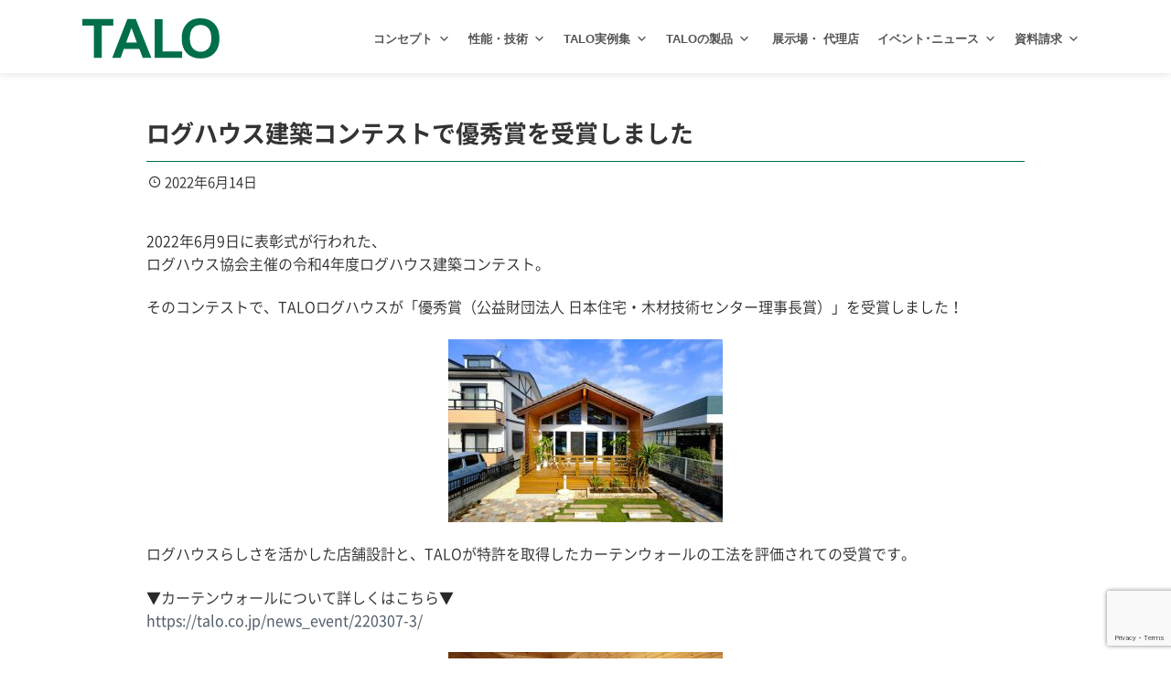

--- FILE ---
content_type: text/html; charset=UTF-8
request_url: https://www.talo.co.jp/newblog/newblog-37743/
body_size: 19330
content:
<!DOCTYPE html>
<html dir="ltr" lang="ja"
	prefix="og: https://ogp.me/ns#" ><head prefix="og: http://ogp.me/ns# fb: http://ogp.me/ns/fb# article: http://ogp.me/ns/article#">		<meta charset="UTF-8"/>
		<meta name="viewport" content="width=device-width,initial-scale=1,minimum-scale=1,user-scalable=yes"/>
		<link rel="canonical" href="https://www.talo.co.jp/newblog/newblog-37743/" /><title>ログハウス建築コンテストで優秀賞を受賞しました ｜ログハウスのTALO</title>

		<!-- All in One SEO 4.3.3 - aioseo.com -->
		<meta name="description" content="2022年6月9日に表彰式が行われた、 ログハウス協会主催の令和4年度ログハウス建築コンテスト。 そのコンテス" />
		<meta name="robots" content="max-snippet:-1, max-image-preview:large, max-video-preview:-1" />
		<meta name="generator" content="All in One SEO (AIOSEO) 4.3.3 " />
		<meta property="og:locale" content="ja_JP" />
		<meta property="og:site_name" content="ログハウスのTALO -" />
		<meta property="og:type" content="article" />
		<meta property="og:title" content="ログハウス建築コンテストで優秀賞を受賞しました ｜ログハウスのTALO" />
		<meta property="og:description" content="2022年6月9日に表彰式が行われた、 ログハウス協会主催の令和4年度ログハウス建築コンテスト。 そのコンテス" />
		<meta property="og:image" content="https://www.talo.co.jp/wordpress/wp-content/uploads/2022/06/th__DSF8142-1.jpg" />
		<meta property="og:image:secure_url" content="https://www.talo.co.jp/wordpress/wp-content/uploads/2022/06/th__DSF8142-1.jpg" />
		<meta property="og:image:width" content="2000" />
		<meta property="og:image:height" content="1333" />
		<meta property="article:published_time" content="2022-06-14T11:39:43+00:00" />
		<meta property="article:modified_time" content="2023-05-09T11:44:27+00:00" />
		<meta property="article:publisher" content="https://www.facebook.com/terve.talo/" />
		<meta name="twitter:card" content="summary" />
		<meta name="twitter:title" content="ログハウス建築コンテストで優秀賞を受賞しました ｜ログハウスのTALO" />
		<meta name="twitter:description" content="2022年6月9日に表彰式が行われた、 ログハウス協会主催の令和4年度ログハウス建築コンテスト。 そのコンテス" />
		<meta name="twitter:image" content="https://www.talo.co.jp/wordpress/wp-content/uploads/2022/06/th__DSF8142-1.jpg" />
		<script type="application/ld+json" class="aioseo-schema">
			{"@context":"https:\/\/schema.org","@graph":[{"@type":"Organization","@id":"https:\/\/www.talo.co.jp\/#organization","name":"\u682a\u5f0f\u4f1a\u793eTALO\u30a4\u30f3\u30bf\u30fc\u30ca\u30b7\u30e7\u30ca\u30eb","url":"https:\/\/www.talo.co.jp\/","logo":{"@type":"ImageObject","url":"https:\/\/www.talo.co.jp\/wordpress\/wp-content\/uploads\/digipress\/escena\/header\/logo-sq580.jpg","@id":"https:\/\/www.talo.co.jp\/#organizationLogo","width":580,"height":580},"image":{"@id":"https:\/\/www.talo.co.jp\/#organizationLogo"},"sameAs":["https:\/\/www.facebook.com\/terve.talo\/","https:\/\/www.instagram.com\/talo_loghouse\/"]},{"@type":"WebPage","@id":"https:\/\/www.talo.co.jp\/newblog\/newblog-37743\/#webpage","url":"https:\/\/www.talo.co.jp\/newblog\/newblog-37743\/","name":"\u30ed\u30b0\u30cf\u30a6\u30b9\u5efa\u7bc9\u30b3\u30f3\u30c6\u30b9\u30c8\u3067\u512a\u79c0\u8cde\u3092\u53d7\u8cde\u3057\u307e\u3057\u305f \uff5c\u30ed\u30b0\u30cf\u30a6\u30b9\u306eTALO","description":"2022\u5e746\u67089\u65e5\u306b\u8868\u5f70\u5f0f\u304c\u884c\u308f\u308c\u305f\u3001 \u30ed\u30b0\u30cf\u30a6\u30b9\u5354\u4f1a\u4e3b\u50ac\u306e\u4ee4\u548c4\u5e74\u5ea6\u30ed\u30b0\u30cf\u30a6\u30b9\u5efa\u7bc9\u30b3\u30f3\u30c6\u30b9\u30c8\u3002 \u305d\u306e\u30b3\u30f3\u30c6\u30b9","inLanguage":"ja","isPartOf":{"@id":"https:\/\/www.talo.co.jp\/#website"},"image":{"@type":"ImageObject","url":"https:\/\/www.talo.co.jp\/wordpress\/wp-content\/uploads\/2022\/06\/th__DSF8142-1.jpg","@id":"https:\/\/www.talo.co.jp\/#mainImage","width":2000,"height":1333},"primaryImageOfPage":{"@id":"https:\/\/www.talo.co.jp\/newblog\/newblog-37743\/#mainImage"},"datePublished":"2022-06-14T11:39:43+09:00","dateModified":"2023-05-09T11:44:27+09:00"},{"@type":"WebSite","@id":"https:\/\/www.talo.co.jp\/#website","url":"https:\/\/www.talo.co.jp\/","name":"\u682a\u5f0f\u4f1a\u793eTALO\u30a4\u30f3\u30bf\u30fc\u30ca\u30b7\u30e7\u30ca\u30eb","inLanguage":"ja","publisher":{"@id":"https:\/\/www.talo.co.jp\/#organization"}}]}
		</script>
		<!-- All in One SEO -->

<link rel="dns-prefetch" href="//connect.facebook.net" /><link rel="dns-prefetch" href="//secure.gravatar.com" /><link rel="dns-prefetch" href="//api.pinterest.com" /><link rel="dns-prefetch" href="//jsoon.digitiminimi.com" /><link rel="dns-prefetch" href="//b.hatena.ne.jp" /><link rel="dns-prefetch" href="//platform.twitter.com" /><meta http-equiv="Last-Modified" content="火, 09 5月 2023 20:44:27 +0900" /><link rel='dns-prefetch' href='//www.talo.co.jp' />
<link rel='dns-prefetch' href='//ajax.googleapis.com' />
<link rel='dns-prefetch' href='//use.fontawesome.com' />
<link rel='dns-prefetch' href='//s.w.org' />
<link rel="alternate" type="application/rss+xml" title="ログハウスのTALO &raquo; フィード" href="https://www.talo.co.jp/feed/" />
<link rel="alternate" type="application/rss+xml" title="ログハウスのTALO &raquo; コメントフィード" href="https://www.talo.co.jp/comments/feed/" />
<script>
window._wpemojiSettings = {"baseUrl":"https:\/\/s.w.org\/images\/core\/emoji\/14.0.0\/72x72\/","ext":".png","svgUrl":"https:\/\/s.w.org\/images\/core\/emoji\/14.0.0\/svg\/","svgExt":".svg","source":{"concatemoji":"https:\/\/www.talo.co.jp\/wordpress\/wp-includes\/js\/wp-emoji-release.min.js?ver=e88af060c495419fbffa677c6e74089a"}};
/*! This file is auto-generated */
!function(e,a,t){var n,r,o,i=a.createElement("canvas"),p=i.getContext&&i.getContext("2d");function s(e,t){var a=String.fromCharCode,e=(p.clearRect(0,0,i.width,i.height),p.fillText(a.apply(this,e),0,0),i.toDataURL());return p.clearRect(0,0,i.width,i.height),p.fillText(a.apply(this,t),0,0),e===i.toDataURL()}function c(e){var t=a.createElement("script");t.src=e,t.defer=t.type="text/javascript",a.getElementsByTagName("head")[0].appendChild(t)}for(o=Array("flag","emoji"),t.supports={everything:!0,everythingExceptFlag:!0},r=0;r<o.length;r++)t.supports[o[r]]=function(e){if(!p||!p.fillText)return!1;switch(p.textBaseline="top",p.font="600 32px Arial",e){case"flag":return s([127987,65039,8205,9895,65039],[127987,65039,8203,9895,65039])?!1:!s([55356,56826,55356,56819],[55356,56826,8203,55356,56819])&&!s([55356,57332,56128,56423,56128,56418,56128,56421,56128,56430,56128,56423,56128,56447],[55356,57332,8203,56128,56423,8203,56128,56418,8203,56128,56421,8203,56128,56430,8203,56128,56423,8203,56128,56447]);case"emoji":return!s([129777,127995,8205,129778,127999],[129777,127995,8203,129778,127999])}return!1}(o[r]),t.supports.everything=t.supports.everything&&t.supports[o[r]],"flag"!==o[r]&&(t.supports.everythingExceptFlag=t.supports.everythingExceptFlag&&t.supports[o[r]]);t.supports.everythingExceptFlag=t.supports.everythingExceptFlag&&!t.supports.flag,t.DOMReady=!1,t.readyCallback=function(){t.DOMReady=!0},t.supports.everything||(n=function(){t.readyCallback()},a.addEventListener?(a.addEventListener("DOMContentLoaded",n,!1),e.addEventListener("load",n,!1)):(e.attachEvent("onload",n),a.attachEvent("onreadystatechange",function(){"complete"===a.readyState&&t.readyCallback()})),(e=t.source||{}).concatemoji?c(e.concatemoji):e.wpemoji&&e.twemoji&&(c(e.twemoji),c(e.wpemoji)))}(window,document,window._wpemojiSettings);
</script>
<style type="text/css">
img.wp-smiley,
img.emoji {
	display: inline !important;
	border: none !important;
	box-shadow: none !important;
	height: 1em !important;
	width: 1em !important;
	margin: 0 0.07em !important;
	vertical-align: -0.1em !important;
	background: none !important;
	padding: 0 !important;
}
</style>
	<link rel='stylesheet' id='wp-block-library-css'  href='https://www.talo.co.jp/wordpress/wp-includes/css/dist/block-library/style.min.css?ver=e88af060c495419fbffa677c6e74089a' type='text/css' media='all' />
<link rel='stylesheet' id='icb-image-compare-style-css'  href='https://www.talo.co.jp/wordpress/wp-content/plugins/before-after-image-compare/dist/style.css?ver=1.1.3' type='text/css' media='all' />
<link rel='stylesheet' id='flex-posts-css'  href='https://www.talo.co.jp/wordpress/wp-content/plugins/flex-posts/public/css/flex-posts.min.css?ver=1.10.0' type='text/css' media='all' />
<link rel='stylesheet' id='gutenberg-pdfjs-css'  href='https://www.talo.co.jp/wordpress/wp-content/plugins/pdfjs-viewer-shortcode/inc/../blocks/dist/style.css?ver=2.1.8' type='text/css' media='all' />
<link rel='stylesheet' id='ystdb-block-style-card-css'  href='https://www.talo.co.jp/wordpress/wp-content/plugins/ystandard-blocks/css/blocks/card/block.css?ver=1684915036' type='text/css' media='all' />
<link rel='stylesheet' id='ystdb-block-style-conditional-group-block-css'  href='https://www.talo.co.jp/wordpress/wp-content/plugins/ystandard-blocks/css/blocks/conditional-group-block/block.css?ver=1684915036' type='text/css' media='all' />
<link rel='stylesheet' id='ystdb-block-style-columns-css'  href='https://www.talo.co.jp/wordpress/wp-content/plugins/ystandard-blocks/css/blocks/columns/block.css?ver=1684915036' type='text/css' media='all' />
<link rel='stylesheet' id='editorskit-frontend-css'  href='https://www.talo.co.jp/wordpress/wp-content/plugins/block-options/build/style.build.css?ver=new' type='text/css' media='all' />
<style id='global-styles-inline-css' type='text/css'>
body{--wp--preset--color--black: #000000;--wp--preset--color--cyan-bluish-gray: #abb8c3;--wp--preset--color--white: #ffffff;--wp--preset--color--pale-pink: #f78da7;--wp--preset--color--vivid-red: #cf2e2e;--wp--preset--color--luminous-vivid-orange: #ff6900;--wp--preset--color--luminous-vivid-amber: #fcb900;--wp--preset--color--light-green-cyan: #7bdcb5;--wp--preset--color--vivid-green-cyan: #00d084;--wp--preset--color--pale-cyan-blue: #8ed1fc;--wp--preset--color--vivid-cyan-blue: #0693e3;--wp--preset--color--vivid-purple: #9b51e0;--wp--preset--gradient--vivid-cyan-blue-to-vivid-purple: linear-gradient(135deg,rgba(6,147,227,1) 0%,rgb(155,81,224) 100%);--wp--preset--gradient--light-green-cyan-to-vivid-green-cyan: linear-gradient(135deg,rgb(122,220,180) 0%,rgb(0,208,130) 100%);--wp--preset--gradient--luminous-vivid-amber-to-luminous-vivid-orange: linear-gradient(135deg,rgba(252,185,0,1) 0%,rgba(255,105,0,1) 100%);--wp--preset--gradient--luminous-vivid-orange-to-vivid-red: linear-gradient(135deg,rgba(255,105,0,1) 0%,rgb(207,46,46) 100%);--wp--preset--gradient--very-light-gray-to-cyan-bluish-gray: linear-gradient(135deg,rgb(238,238,238) 0%,rgb(169,184,195) 100%);--wp--preset--gradient--cool-to-warm-spectrum: linear-gradient(135deg,rgb(74,234,220) 0%,rgb(151,120,209) 20%,rgb(207,42,186) 40%,rgb(238,44,130) 60%,rgb(251,105,98) 80%,rgb(254,248,76) 100%);--wp--preset--gradient--blush-light-purple: linear-gradient(135deg,rgb(255,206,236) 0%,rgb(152,150,240) 100%);--wp--preset--gradient--blush-bordeaux: linear-gradient(135deg,rgb(254,205,165) 0%,rgb(254,45,45) 50%,rgb(107,0,62) 100%);--wp--preset--gradient--luminous-dusk: linear-gradient(135deg,rgb(255,203,112) 0%,rgb(199,81,192) 50%,rgb(65,88,208) 100%);--wp--preset--gradient--pale-ocean: linear-gradient(135deg,rgb(255,245,203) 0%,rgb(182,227,212) 50%,rgb(51,167,181) 100%);--wp--preset--gradient--electric-grass: linear-gradient(135deg,rgb(202,248,128) 0%,rgb(113,206,126) 100%);--wp--preset--gradient--midnight: linear-gradient(135deg,rgb(2,3,129) 0%,rgb(40,116,252) 100%);--wp--preset--duotone--dark-grayscale: url('#wp-duotone-dark-grayscale');--wp--preset--duotone--grayscale: url('#wp-duotone-grayscale');--wp--preset--duotone--purple-yellow: url('#wp-duotone-purple-yellow');--wp--preset--duotone--blue-red: url('#wp-duotone-blue-red');--wp--preset--duotone--midnight: url('#wp-duotone-midnight');--wp--preset--duotone--magenta-yellow: url('#wp-duotone-magenta-yellow');--wp--preset--duotone--purple-green: url('#wp-duotone-purple-green');--wp--preset--duotone--blue-orange: url('#wp-duotone-blue-orange');--wp--preset--font-size--small: 13px;--wp--preset--font-size--medium: 20px;--wp--preset--font-size--large: 36px;--wp--preset--font-size--x-large: 42px;}.has-black-color{color: var(--wp--preset--color--black) !important;}.has-cyan-bluish-gray-color{color: var(--wp--preset--color--cyan-bluish-gray) !important;}.has-white-color{color: var(--wp--preset--color--white) !important;}.has-pale-pink-color{color: var(--wp--preset--color--pale-pink) !important;}.has-vivid-red-color{color: var(--wp--preset--color--vivid-red) !important;}.has-luminous-vivid-orange-color{color: var(--wp--preset--color--luminous-vivid-orange) !important;}.has-luminous-vivid-amber-color{color: var(--wp--preset--color--luminous-vivid-amber) !important;}.has-light-green-cyan-color{color: var(--wp--preset--color--light-green-cyan) !important;}.has-vivid-green-cyan-color{color: var(--wp--preset--color--vivid-green-cyan) !important;}.has-pale-cyan-blue-color{color: var(--wp--preset--color--pale-cyan-blue) !important;}.has-vivid-cyan-blue-color{color: var(--wp--preset--color--vivid-cyan-blue) !important;}.has-vivid-purple-color{color: var(--wp--preset--color--vivid-purple) !important;}.has-black-background-color{background-color: var(--wp--preset--color--black) !important;}.has-cyan-bluish-gray-background-color{background-color: var(--wp--preset--color--cyan-bluish-gray) !important;}.has-white-background-color{background-color: var(--wp--preset--color--white) !important;}.has-pale-pink-background-color{background-color: var(--wp--preset--color--pale-pink) !important;}.has-vivid-red-background-color{background-color: var(--wp--preset--color--vivid-red) !important;}.has-luminous-vivid-orange-background-color{background-color: var(--wp--preset--color--luminous-vivid-orange) !important;}.has-luminous-vivid-amber-background-color{background-color: var(--wp--preset--color--luminous-vivid-amber) !important;}.has-light-green-cyan-background-color{background-color: var(--wp--preset--color--light-green-cyan) !important;}.has-vivid-green-cyan-background-color{background-color: var(--wp--preset--color--vivid-green-cyan) !important;}.has-pale-cyan-blue-background-color{background-color: var(--wp--preset--color--pale-cyan-blue) !important;}.has-vivid-cyan-blue-background-color{background-color: var(--wp--preset--color--vivid-cyan-blue) !important;}.has-vivid-purple-background-color{background-color: var(--wp--preset--color--vivid-purple) !important;}.has-black-border-color{border-color: var(--wp--preset--color--black) !important;}.has-cyan-bluish-gray-border-color{border-color: var(--wp--preset--color--cyan-bluish-gray) !important;}.has-white-border-color{border-color: var(--wp--preset--color--white) !important;}.has-pale-pink-border-color{border-color: var(--wp--preset--color--pale-pink) !important;}.has-vivid-red-border-color{border-color: var(--wp--preset--color--vivid-red) !important;}.has-luminous-vivid-orange-border-color{border-color: var(--wp--preset--color--luminous-vivid-orange) !important;}.has-luminous-vivid-amber-border-color{border-color: var(--wp--preset--color--luminous-vivid-amber) !important;}.has-light-green-cyan-border-color{border-color: var(--wp--preset--color--light-green-cyan) !important;}.has-vivid-green-cyan-border-color{border-color: var(--wp--preset--color--vivid-green-cyan) !important;}.has-pale-cyan-blue-border-color{border-color: var(--wp--preset--color--pale-cyan-blue) !important;}.has-vivid-cyan-blue-border-color{border-color: var(--wp--preset--color--vivid-cyan-blue) !important;}.has-vivid-purple-border-color{border-color: var(--wp--preset--color--vivid-purple) !important;}.has-vivid-cyan-blue-to-vivid-purple-gradient-background{background: var(--wp--preset--gradient--vivid-cyan-blue-to-vivid-purple) !important;}.has-light-green-cyan-to-vivid-green-cyan-gradient-background{background: var(--wp--preset--gradient--light-green-cyan-to-vivid-green-cyan) !important;}.has-luminous-vivid-amber-to-luminous-vivid-orange-gradient-background{background: var(--wp--preset--gradient--luminous-vivid-amber-to-luminous-vivid-orange) !important;}.has-luminous-vivid-orange-to-vivid-red-gradient-background{background: var(--wp--preset--gradient--luminous-vivid-orange-to-vivid-red) !important;}.has-very-light-gray-to-cyan-bluish-gray-gradient-background{background: var(--wp--preset--gradient--very-light-gray-to-cyan-bluish-gray) !important;}.has-cool-to-warm-spectrum-gradient-background{background: var(--wp--preset--gradient--cool-to-warm-spectrum) !important;}.has-blush-light-purple-gradient-background{background: var(--wp--preset--gradient--blush-light-purple) !important;}.has-blush-bordeaux-gradient-background{background: var(--wp--preset--gradient--blush-bordeaux) !important;}.has-luminous-dusk-gradient-background{background: var(--wp--preset--gradient--luminous-dusk) !important;}.has-pale-ocean-gradient-background{background: var(--wp--preset--gradient--pale-ocean) !important;}.has-electric-grass-gradient-background{background: var(--wp--preset--gradient--electric-grass) !important;}.has-midnight-gradient-background{background: var(--wp--preset--gradient--midnight) !important;}.has-small-font-size{font-size: var(--wp--preset--font-size--small) !important;}.has-medium-font-size{font-size: var(--wp--preset--font-size--medium) !important;}.has-large-font-size{font-size: var(--wp--preset--font-size--large) !important;}.has-x-large-font-size{font-size: var(--wp--preset--font-size--x-large) !important;}
</style>
<link rel='stylesheet' id='edsanimate-animo-css-css'  href='https://www.talo.co.jp/wordpress/wp-content/plugins/animate-it/assets/css/animate-animo.css?ver=e88af060c495419fbffa677c6e74089a' type='text/css' media='all' />
<link rel='stylesheet' id='contact-form-7-css'  href='https://www.talo.co.jp/wordpress/wp-content/plugins/contact-form-7/includes/css/styles.css?ver=5.7.3' type='text/css' media='all' />
<link rel='stylesheet' id='cf7msm_styles-css'  href='https://www.talo.co.jp/wordpress/wp-content/plugins/contact-form-7-multi-step-module-premium/resources/cf7msm.css?ver=4.4' type='text/css' media='all' />
<link rel='stylesheet' id='flexible-table-block-css'  href='https://www.talo.co.jp/wordpress/wp-content/plugins/flexible-table-block/build/style-index.css?ver=1684914684' type='text/css' media='all' />
<style id='flexible-table-block-inline-css' type='text/css'>
.wp-block-flexible-table-block-table.wp-block-flexible-table-block-table>table{width:100%;max-width:100%;border-collapse:collapse;}.wp-block-flexible-table-block-table.wp-block-flexible-table-block-table.is-style-stripes tr:nth-child(odd) th{background-color:#f0f0f1;}.wp-block-flexible-table-block-table.wp-block-flexible-table-block-table.is-style-stripes tr:nth-child(odd) td{background-color:#f0f0f1;}.wp-block-flexible-table-block-table.wp-block-flexible-table-block-table.is-style-stripes tr:nth-child(even) th{background-color:#ffffff;}.wp-block-flexible-table-block-table.wp-block-flexible-table-block-table.is-style-stripes tr:nth-child(even) td{background-color:#ffffff;}.wp-block-flexible-table-block-table.wp-block-flexible-table-block-table>table tr th,.wp-block-flexible-table-block-table.wp-block-flexible-table-block-table>table tr td{padding:0.5em;border-width:0;border-style:solid;border-color:#000000;text-align:left;vertical-align:middle;}.wp-block-flexible-table-block-table.wp-block-flexible-table-block-table>table tr th{background-color:#f0f0f1;}.wp-block-flexible-table-block-table.wp-block-flexible-table-block-table>table tr td{background-color:#ffffff;}@media screen and (min-width:769px){.wp-block-flexible-table-block-table.is-scroll-on-pc{overflow-x:scroll;}.wp-block-flexible-table-block-table.is-scroll-on-pc table{max-width:none;align-self:self-start;}}@media screen and (max-width:768px){.wp-block-flexible-table-block-table.is-scroll-on-mobile{overflow-x:scroll;}.wp-block-flexible-table-block-table.is-scroll-on-mobile table{max-width:none;align-self:self-start;}.wp-block-flexible-table-block-table table.is-stacked-on-mobile th,.wp-block-flexible-table-block-table table.is-stacked-on-mobile td{width:100%!important;display:block;}}
</style>
<link rel='stylesheet' id='symple_shortcode_styles-css'  href='https://www.talo.co.jp/wordpress/wp-content/plugins/symple-shortcodes/shortcodes/css/symple_shortcodes_styles.css?ver=e88af060c495419fbffa677c6e74089a' type='text/css' media='all' />
<link rel='stylesheet' id='whats-new-style-css'  href='https://www.talo.co.jp/wordpress/wp-content/plugins/whats-new-genarator/whats-new.css?ver=2.0.2' type='text/css' media='all' />
<link rel='stylesheet' id='widgets-on-pages-css'  href='https://www.talo.co.jp/wordpress/wp-content/plugins/widgets-on-pages/public/css/widgets-on-pages-public.css?ver=1.4.0' type='text/css' media='all' />
<link rel='stylesheet' id='child-pages-shortcode-css-css'  href='https://www.talo.co.jp/wordpress/wp-content/plugins/child-pages-shortcode/css/child-pages-shortcode.min.css?ver=1.1.4' type='text/css' media='all' />
<link rel='stylesheet' id='megamenu-css'  href='https://www.talo.co.jp/wordpress/wp-content/uploads/maxmegamenu/style.css?ver=3cd534' type='text/css' media='all' />
<link rel='stylesheet' id='dashicons-css'  href='https://www.talo.co.jp/wordpress/wp-includes/css/dashicons.min.css?ver=e88af060c495419fbffa677c6e74089a' type='text/css' media='all' />
<link rel='stylesheet' id='digipress-css'  href='https://www.talo.co.jp/wordpress/wp-content/themes/dp-escena/css/pc.css?ver=20230619032606' type='text/css' media='all' />
<link rel='stylesheet' id='dp-shortcodes-css'  href='https://www.talo.co.jp/wordpress/wp-content/plugins/shortcodes-for-digipress/css/style.css?ver=20230524075147' type='text/css' media='all' />
<link rel='stylesheet' id='dp-visual-css'  href='https://www.talo.co.jp/wordpress/wp-content/uploads/digipress/escena/css/visual-custom.css?ver=20250802023703' type='text/css' media='all' />
<link rel='stylesheet' id='fancybox-css'  href='https://www.talo.co.jp/wordpress/wp-content/plugins/easy-fancybox/fancybox/1.3.28/jquery.fancybox.min.css?ver=e88af060c495419fbffa677c6e74089a' type='text/css' media='screen' />
<style id='fancybox-inline-css' type='text/css'>
#fancybox-content{border-color:#0;}.fancybox-hidden{display:none}#fancybox-content .fancybox-hidden,#fancybox-tmp .fancybox-hidden{display:revert}
</style>
<link rel='stylesheet' id='ystdb-css-css'  href='https://www.talo.co.jp/wordpress/wp-content/plugins/ystandard-blocks/css/ystandard-blocks.css?ver=3.8.1' type='text/css' media='all' />
<style id='ystdb-css-inline-css' type='text/css'>
.ystdb-inline--1{background:linear-gradient(transparent 75%, rgba(218,98,114, 0.3) 75%);}.ystdb-inline--2{background:linear-gradient(transparent 75%, rgba(69,161,207, 0.3) 75%);}.ystdb-inline--3{background:linear-gradient(transparent 75%, rgba(255,238,85, 0.3) 75%);}.ystdb-inline--13{font-size:50px;font-weight:600;white-space:nowrap;color:#ec7932;font-family:'Oswald', sans-serif ;}@media (max-width: 599px) {.ystdb-inline--13{font-size:30px;}}.ystdb-inline--larger{font-size:1.2em;}.ystdb-inline--smaller{font-size:0.8em;}@media (max-width: 599px) {.ystdb-inline--larger-sp{font-size:1.2em;}}@media (max-width: 599px) {.ystdb-inline--smaller-sp{font-size:0.8em;}}.ystdb-inline--nowrap{white-space:nowrap;}.ystdb-inline--test{font-weight:600;color:#106f4c;}.ystdb-inline--tech-index{font-weight:600;font-family:Zen Old Mincho;font-size:26px;}@media (max-width: 768px) {.ystdb-inline--tech-index{font-size:23px;}}@media (max-width: 599px) {.ystdb-inline--tech-index{font-size:22px;}}.ystdb-inline--minchou{font-family:Zen Old Mincho;}.ystdb-inline--orange-bold{font-weight:700;color:#ec7932;}.ystdb-inline--black-bold{color:#000000;font-weight:700;white-space:nowrap;}.ystdb-inline--GROOVE-price{font-weight:600;font-size:40px;color:#000000;}@media (max-width: 768px) {.ystdb-inline--GROOVE-price{font-size:40px;}}@media (max-width: 599px) {.ystdb-inline--GROOVE-price{font-size:30px;}}.ystdb-inline--price-large{font-weight:600;color:#000000;font-size:50px;font-family:'Oswald', sans-serif ;white-space:nowrap;}@media (max-width: 599px) {.ystdb-inline--price-large{font-size:30px;}}
</style>
<link rel='stylesheet' id='child-style-css'  href='https://www.talo.co.jp/wordpress/wp-content/themes/talo/style.css?ver=1736476604' type='text/css' media='all' />
<link rel='stylesheet' id='talo-style-css'  href='https://www.talo.co.jp/wordpress/wp-content/themes/talo/css/talo.css?ver=1701766739' type='text/css' media='all' />
<link rel='stylesheet' id='search-product-css'  href='https://www.talo.co.jp/wordpress/wp-content/themes/talo/css/search-product.css?ver=1684915692' type='text/css' media='all' />
<link rel='stylesheet' id='search-product-font-awesome-css'  href='https://use.fontawesome.com/releases/v5.12.0/css/all.css?ver=e88af060c495419fbffa677c6e74089a' type='text/css' media='all' />
<link rel='stylesheet' id='animate-on-scroll-css'  href='https://www.talo.co.jp/wordpress/wp-content/plugins/animations-for-blocks/build/aos.css?ver=36ca8133f9ca3c1dab90' type='text/css' media='all' />
<link rel='stylesheet' id='iqfmcss-css'  href='https://www.talo.co.jp/wordpress/wp-content/plugins/inquiry-form-creator/css/inquiry-form.css?ver=0.7' type='text/css' media='all' />
<script src='https://www.talo.co.jp/wordpress/wp-includes/js/dist/vendor/regenerator-runtime.min.js?ver=0.13.9' id='regenerator-runtime-js'></script>
<script src='https://www.talo.co.jp/wordpress/wp-includes/js/dist/vendor/wp-polyfill.min.js?ver=3.15.0' id='wp-polyfill-js'></script>
<script src='https://www.talo.co.jp/wordpress/wp-includes/js/dist/vendor/react.min.js?ver=17.0.1' id='react-js'></script>
<script src='https://www.talo.co.jp/wordpress/wp-includes/js/dist/vendor/react-dom.min.js?ver=17.0.1' id='react-dom-js'></script>
<script src='https://ajax.googleapis.com/ajax/libs/jquery/3.6.0/jquery.min.js?ver=e88af060c495419fbffa677c6e74089a' id='jquery-js'></script>
<script src='https://www.talo.co.jp/wordpress/wp-content/plugins/before-after-image-compare/dist/script.js?ver=1.1.3' id='icb-image-compare-script-js'></script>
<script src='https://www.talo.co.jp/wordpress/wp-content/plugins/child-pages-shortcode/js/child-pages-shortcode.min.js?ver=1.1.4' id='child-pages-shortcode-js'></script>
<script src='https://www.talo.co.jp/wordpress/wp-content/plugins/inquiry-form-creator/js/ajaxzip2/ajaxzip2.js?ver=2.10' id='AjaxZip-js'></script>
<script src='https://www.talo.co.jp/wordpress/wp-content/plugins/inquiry-form-creator/js/jquery.upload.js?ver=1.0.2' id='jquery.upload-js'></script>
<link rel="https://api.w.org/" href="https://www.talo.co.jp/wp-json/" /><link rel="EditURI" type="application/rsd+xml" title="RSD" href="https://www.talo.co.jp/wordpress/xmlrpc.php?rsd" />
<link rel="alternate" type="application/json+oembed" href="https://www.talo.co.jp/wp-json/oembed/1.0/embed?url=https%3A%2F%2Fwww.talo.co.jp%2Fnewblog%2Fnewblog-37743%2F" />
<link rel="alternate" type="text/xml+oembed" href="https://www.talo.co.jp/wp-json/oembed/1.0/embed?url=https%3A%2F%2Fwww.talo.co.jp%2Fnewblog%2Fnewblog-37743%2F&#038;format=xml" />
<script>AjaxZip2.JSONDATA = "https://www.talo.co.jp/wordpress/wp-content/plugins/inquiry-form-creator/js/ajaxzip2/data";</script> 
	<script>
	 //<![CDATA[ 
	function toggleLinkGrp(id) {
	   var e = document.getElementById(id);
	   if(e.style.display == 'block')
			e.style.display = 'none';
	   else
			e.style.display = 'block';
	}
	// ]]>
	</script> 
	<style>.simplemap img{max-width:none !important;padding:0 !important;margin:0 !important;}.staticmap,.staticmap img{max-width:100% !important;height:auto !important;}.simplemap .simplemap-content{display:none;}</style>
<script>var google_map_api_key = "AIzaSyBiy9KXVSvdS2dC60wmehy7LIwGgT6T2dc";</script><link rel="icon" href="https://www.talo.co.jp/wordpress/wp-content/uploads/2023/03/fabicon-290x290.jpg" sizes="32x32" />
<link rel="icon" href="https://www.talo.co.jp/wordpress/wp-content/uploads/2023/03/fabicon-290x290.jpg" sizes="192x192" />
<link rel="apple-touch-icon" href="https://www.talo.co.jp/wordpress/wp-content/uploads/2023/03/fabicon-290x290.jpg" />
<meta name="msapplication-TileImage" content="https://www.talo.co.jp/wordpress/wp-content/uploads/2023/03/fabicon-290x290.jpg" />
<style type="text/css">/** Mega Menu CSS: fs **/</style>
<noscript><style>.ystdb-section.has-animation:not(:root) {opacity:1;}</style></noscript>
<style id="wpforms-css-vars-root">
				:root {
					--wpforms-field-border-radius: 3px;
--wpforms-field-background-color: #ffffff;
--wpforms-field-border-color: rgba( 0, 0, 0, 0.25 );
--wpforms-field-text-color: rgba( 0, 0, 0, 0.7 );
--wpforms-label-color: rgba( 0, 0, 0, 0.85 );
--wpforms-label-sublabel-color: rgba( 0, 0, 0, 0.55 );
--wpforms-label-error-color: #d63637;
--wpforms-button-border-radius: 3px;
--wpforms-button-background-color: #066aab;
--wpforms-button-text-color: #ffffff;
--wpforms-field-size-input-height: 43px;
--wpforms-field-size-input-spacing: 15px;
--wpforms-field-size-font-size: 16px;
--wpforms-field-size-line-height: 19px;
--wpforms-field-size-padding-h: 14px;
--wpforms-field-size-checkbox-size: 16px;
--wpforms-field-size-sublabel-spacing: 5px;
--wpforms-field-size-icon-size: 1;
--wpforms-label-size-font-size: 16px;
--wpforms-label-size-line-height: 19px;
--wpforms-label-size-sublabel-font-size: 14px;
--wpforms-label-size-sublabel-line-height: 17px;
--wpforms-button-size-font-size: 17px;
--wpforms-button-size-height: 41px;
--wpforms-button-size-padding-h: 15px;
--wpforms-button-size-margin-top: 10px;

				}
			</style>		<script>j$ = jQuery;</script><link href="https://fonts.googleapis.com/css?family=Teko rel="stylesheet">
<link href="https://fonts.googleapis.com/css?family=Vollkorn rel="stylesheet">
<link href="https://fonts.googleapis.com/css?family=Roboto+Condensed:700 rel="stylesheet">
<link rel="preconnect" href="https://fonts.googleapis.com">
<link rel="preconnect" href="https://fonts.gstatic.com" crossorigin>
<link href="https://fonts.googleapis.com/css2?family=Arvo&family=Zen+Old+Mincho:wght@600&display=swap" rel="stylesheet">
<link href="https://fonts.googleapis.com/css2?family=Libre+Baskerville&display=swap" rel="stylesheet">
<link href="https://fonts.googleapis.com/css2?family=Libre+Baskerville&family=Roboto+Condensed:wght@700&display=swap" rel="stylesheet">
<link href="https://fonts.googleapis.com/css2?family=Libre+Baskerville&family=Roboto+Condensed:wght@900&display=swap" rel="stylesheet">
<link href="https://fonts.googleapis.com/css2?family=Arvo&family=Oswald:wght@300;400;500&family=Zen+Old+Mincho:wght@600&display=swap&subset=japanese" rel="stylesheet">
<link href="https://fonts.googleapis.com/css2?family=Jost:ital,wght@0,800;1,800&family=Libre+Baskerville&family=Roboto+Condensed:wght@900&display=swap" rel="stylesheet">
<link href="https://fonts.googleapis.com/css2?family=Cormorant+Infant&display=swap" rel="stylesheet">
<link href="https://fonts.googleapis.com/css2?family=Cormorant+Infant&family=Jacques+Francois&family=Pinyon+Script&display=swap" rel="stylesheet">
		<!-- Google Tag Manager 大門 2023 05 30設置-->
		<script>( function ( w, d, s, l, i ) {
				w[ l ] = w[ l ] || [];
				w[ l ].push( {
					'gtm.start':
						new Date().getTime(), event: 'gtm.js'
				} );
				var f = d.getElementsByTagName( s )[ 0 ],
					j = d.createElement( s ), dl = l != 'dataLayer' ? '&l=' + l : '';
				j.async = true;
				j.src =
					'https://www.googletagmanager.com/gtm.js?id=' + i + dl;
				f.parentNode.insertBefore( j, f );
			} )( window, document, 'script', 'dataLayer', 'GTM-TNZMHC4' );</script>
		<!-- End Google Tag Manager  大門 2023 05 30設置-->

	</head>
<body data-rsssl=1 class="newblog-template-default single single-newblog postid-43691 single-format-standard pc sp-easy-accordion-enabled symple-shortcodes  symple-shortcodes-responsive ystdb mega-menu-global-menu-ul">

<!-- Google Tag Manager (noscript)  大門 2023 05 30設置-->
<noscript>
	<iframe src="https://www.googletagmanager.com/ns.html?id=GTM-TNZMHC4"
	        height="0" width="0" style="display:none;visibility:hidden"></iframe>
</noscript>
<!-- End Google Tag Manager (noscript)  大門 2023 05 30設置-->

<div id="wrapper">
	<header id="header">
		<div id="header-content">
			<div id="header-logo">
								<div class="site-title">
				<a href="https://www.talo.co.jp/" title="ログハウスのTALO">
					<img class="talo-site-title-logo" src="https://www.talo.co.jp/wordpress/wp-content/themes/talo/assets/images/talo-logo.svg?2023051901" alt="ログハウスのTALO" width="150" height="45">
					<img class="talo-site-title-logo-white" src="https://www.talo.co.jp/wordpress/wp-content/themes/talo/assets/images/talo-logo-white.svg" alt="ログハウスのTALO" width="150" height="45">
				</a>
			</div>
		</div>			<div id="header-search"><div id="dp_hd_gcs"><gcse:searchbox-only></gcse:searchbox-only></div>			</div>
		<nav id="header-menu">
<div id="expand_global_menu" class="icon-spaced-menu"><span>Menu</span></div>
<div id="header-menu-content">
<div id="mega-menu-wrap-global_menu_ul" class="mega-menu-wrap"><div class="mega-menu-toggle"><div class="mega-toggle-blocks-left"></div><div class="mega-toggle-blocks-center"></div><div class="mega-toggle-blocks-right"><div class='mega-toggle-block mega-menu-toggle-animated-block mega-toggle-block-0' id='mega-toggle-block-0'><button aria-label="Toggle Menu" class="mega-toggle-animated mega-toggle-animated-slider" type="button" aria-expanded="false">
                  <span class="mega-toggle-animated-box">
                    <span class="mega-toggle-animated-inner"></span>
                  </span>
                </button></div></div></div><ul id="mega-menu-global_menu_ul" class="mega-menu max-mega-menu mega-menu-horizontal mega-no-js" data-event="hover" data-effect="fade" data-effect-speed="200" data-effect-mobile="slide_left" data-effect-speed-mobile="200" data-mobile-force-width="false" data-second-click="go" data-document-click="collapse" data-vertical-behaviour="standard" data-breakpoint="768" data-unbind="true" data-mobile-state="collapse_all" data-hover-intent-timeout="300" data-hover-intent-interval="100"><li class='mega-menu-item mega-menu-item-type-post_type mega-menu-item-object-page mega-menu-item-has-children mega-align-bottom-left mega-menu-flyout mega-menu-item-305' id='mega-menu-item-305'><a class="mega-menu-link" href="https://www.talo.co.jp/concept/" aria-haspopup="true" aria-expanded="false" tabindex="0">コンセプト<span class="mega-indicator" tabindex="0" role="button" aria-label="コンセプト submenu"></span></a>
<ul class="mega-sub-menu">
<li class='mega-menu-item mega-menu-item-type-post_type mega-menu-item-object-page mega-menu-item-18344' id='mega-menu-item-18344'><a class="mega-menu-link" href="https://www.talo.co.jp/talo_product/">TALOの自由設計</a></li><li class='mega-menu-item mega-menu-item-type-post_type mega-menu-item-object-page mega-menu-item-3295' id='mega-menu-item-3295'><a class="mega-menu-link" href="https://www.talo.co.jp/concept/full-log/">総ログ®主義</a></li><li class='mega-menu-item mega-menu-item-type-post_type mega-menu-item-object-page mega-menu-item-3293' id='mega-menu-item-3293'><a class="mega-menu-link" href="https://www.talo.co.jp/concept/natural-materials/">天然素材へのこだわり</a></li><li class='mega-menu-item mega-menu-item-type-post_type mega-menu-item-object-page mega-menu-item-8518' id='mega-menu-item-8518'><a class="mega-menu-link" href="https://www.talo.co.jp/concept/zero/">合板ゼロ</a></li><li class='mega-menu-item mega-menu-item-type-custom mega-menu-item-object-custom mega-menu-item-23080' id='mega-menu-item-23080'><a class="mega-menu-link" href="https://www.talo.co.jp/concept/log-selection/">選べるログ材</a></li><li class='mega-menu-item mega-menu-item-type-post_type mega-menu-item-object-post mega-menu-item-27670' id='mega-menu-item-27670'><a class="mega-menu-link" href="https://www.talo.co.jp/concept/kinohanashi-index/">木のはなし</a></li><li class='mega-menu-item mega-menu-item-type-post_type mega-menu-item-object-page mega-menu-item-39223' id='mega-menu-item-39223'><a class="mega-menu-link" href="https://www.talo.co.jp/selfbuild/">セルフビルド</a></li><li class='mega-menu-item mega-menu-item-type-taxonomy mega-menu-item-object-category mega-menu-item-15143' id='mega-menu-item-15143'><a class="mega-menu-link" href="https://www.talo.co.jp/category/primer/">ログハウス入門</a></li><li class='mega-menu-item mega-menu-item-type-post_type mega-menu-item-object-page mega-menu-item-40699' id='mega-menu-item-40699'><a class="mega-menu-link" href="https://www.talo.co.jp/planflow/">ご購入までの流れ</a></li><li class='mega-menu-item mega-menu-item-type-post_type mega-menu-item-object-page mega-menu-item-39225' id='mega-menu-item-39225'><a class="mega-menu-link" href="https://www.talo.co.jp/history/">TALOのあゆみ</a></li></ul>
</li><li class='mega-menu-item mega-menu-item-type-post_type mega-menu-item-object-page mega-menu-item-has-children mega-align-bottom-left mega-menu-flyout mega-menu-item-38893' id='mega-menu-item-38893'><a class="mega-menu-link" href="https://www.talo.co.jp/quality/" aria-haspopup="true" aria-expanded="false" tabindex="0">性能・技術<span class="mega-indicator" tabindex="0" role="button" aria-label="性能・技術 submenu"></span></a>
<ul class="mega-sub-menu">
<li class='mega-menu-item mega-menu-item-type-post_type mega-menu-item-object-page mega-menu-item-24931' id='mega-menu-item-24931'><a class="mega-menu-link" href="https://www.talo.co.jp/quality/fire-safety/">高い耐火性能</a></li><li class='mega-menu-item mega-menu-item-type-post_type mega-menu-item-object-page mega-menu-item-24930' id='mega-menu-item-24930'><a class="mega-menu-link" href="https://www.talo.co.jp/quality/earthquake-resistance/">高い耐震性能</a></li><li class='mega-menu-item mega-menu-item-type-post_type mega-menu-item-object-page mega-menu-item-39533' id='mega-menu-item-39533'><a class="mega-menu-link" href="https://www.talo.co.jp/quality/design/">設計力</a></li><li class='mega-menu-item mega-menu-item-type-post_type mega-menu-item-object-page mega-menu-item-39536' id='mega-menu-item-39536'><a class="mega-menu-link" href="https://www.talo.co.jp/quality/seal/">水密性能</a></li><li class='mega-menu-item mega-menu-item-type-post_type mega-menu-item-object-page mega-menu-item-39544' id='mega-menu-item-39544'><a class="mega-menu-link" href="https://www.talo.co.jp/quality/humidity/">調湿性能</a></li><li class='mega-menu-item mega-menu-item-type-post_type mega-menu-item-object-page mega-menu-item-39543' id='mega-menu-item-39543'><a class="mega-menu-link" href="https://www.talo.co.jp/quality/heatstorage/">蓄熱性能</a></li><li class='mega-menu-item mega-menu-item-type-post_type mega-menu-item-object-page mega-menu-item-39586' id='mega-menu-item-39586'><a class="mega-menu-link" href="https://www.talo.co.jp/quality/air/">室内空気環境</a></li></ul>
</li><li class='mega-menu-item mega-menu-item-type-custom mega-menu-item-object-custom mega-menu-item-has-children mega-align-bottom-left mega-menu-flyout mega-menu-item-36273' id='mega-menu-item-36273'><a class="mega-menu-link" href="https://www.talo.co.jp/example/" aria-haspopup="true" aria-expanded="false" tabindex="0">TALO実例集<span class="mega-indicator" tabindex="0" role="button" aria-label="TALO実例集 submenu"></span></a>
<ul class="mega-sub-menu">
<li class='mega-menu-item mega-menu-item-type-post_type mega-menu-item-object-page mega-menu-item-49966' id='mega-menu-item-49966'><a class="mega-menu-link" href="https://www.talo.co.jp/example/">TALOのログハウス実例集</a></li><li class='mega-menu-item mega-menu-item-type-post_type mega-menu-item-object-page mega-menu-item-49965' id='mega-menu-item-49965'><a class="mega-menu-link" href="https://www.talo.co.jp/talolife/">TALO LIFE</a></li></ul>
</li><li class='mega-menu-item mega-menu-item-type-post_type mega-menu-item-object-page mega-menu-item-has-children mega-align-bottom-left mega-menu-flyout mega-menu-item-22039' id='mega-menu-item-22039'><a class="mega-menu-link" href="https://www.talo.co.jp/products/" aria-haspopup="true" aria-expanded="false" tabindex="0">TALOの製品<span class="mega-indicator" tabindex="0" role="button" aria-label="TALOの製品 submenu"></span></a>
<ul class="mega-sub-menu">
<li class='mega-menu-item mega-menu-item-type-post_type mega-menu-item-object-page mega-menu-item-22043' id='mega-menu-item-22043'><a class="mega-menu-link" href="https://www.talo.co.jp/products/">TALOのモデルラインナップ</a></li><li class='mega-menu-item mega-menu-item-type-post_type mega-menu-item-object-page mega-menu-item-42905' id='mega-menu-item-42905'><a class="mega-menu-link" href="https://www.talo.co.jp/products/original/">TALOオリジナルモデル</a></li><li class='mega-menu-item mega-menu-item-type-post_type mega-menu-item-object-page mega-menu-item-52483' id='mega-menu-item-52483'><a class="mega-menu-link" href="https://www.talo.co.jp/products/groove/">GROOVE</a></li><li class='mega-menu-item mega-menu-item-type-post_type mega-menu-item-object-page mega-menu-item-53724' id='mega-menu-item-53724'><a class="mega-menu-link" href="https://www.talo.co.jp/products/kukka/">ちいさな木の家　Kukka</a></li></ul>
</li><li class='mega-menu-item mega-menu-item-type-custom mega-menu-item-object-custom mega-align-bottom-left mega-menu-flyout mega-menu-item-18' id='mega-menu-item-18'><a class="mega-menu-link" href="https://www.talo.co.jp/exhibition/" tabindex="0"> 展示場・ 代理店</a></li><li class='mega-menu-item mega-menu-item-type-custom mega-menu-item-object-custom mega-menu-item-has-children mega-align-bottom-left mega-menu-flyout mega-menu-item-17268' id='mega-menu-item-17268'><a class="mega-menu-link" href="https://www.talo.co.jp/event/" aria-haspopup="true" aria-expanded="false" tabindex="0">イベント･ニュース<span class="mega-indicator" tabindex="0" role="button" aria-label="イベント･ニュース submenu"></span></a>
<ul class="mega-sub-menu">
<li class='mega-menu-item mega-menu-item-type-post_type mega-menu-item-object-page mega-menu-item-18347' id='mega-menu-item-18347'><a class="mega-menu-link" href="https://www.talo.co.jp/event/">イベント情報</a></li><li class='mega-menu-item mega-menu-item-type-post_type mega-menu-item-object-page mega-menu-item-22614' id='mega-menu-item-22614'><a class="mega-menu-link" href="https://www.talo.co.jp/open/">ご見学可能な物件</a></li><li class='mega-menu-item mega-menu-item-type-taxonomy mega-menu-item-object-category mega-menu-item-217' id='mega-menu-item-217'><a class="mega-menu-link" href="https://www.talo.co.jp/category/article/">雑誌掲載情報</a></li><li class='mega-menu-item mega-menu-item-type-post_type mega-menu-item-object-page mega-menu-item-4008' id='mega-menu-item-4008'><a class="mega-menu-link" href="https://www.talo.co.jp/selfbuild/school/">スクール情報</a></li></ul>
</li><li class='mega-menu-item mega-menu-item-type-custom mega-menu-item-object-custom mega-menu-item-has-children mega-align-bottom-left mega-menu-flyout mega-menu-item-37171' id='mega-menu-item-37171'><a class="mega-menu-link" href="https://www.talo.co.jp/catalog/" aria-haspopup="true" aria-expanded="false" tabindex="0">資料請求<span class="mega-indicator" tabindex="0" role="button" aria-label="資料請求 submenu"></span></a>
<ul class="mega-sub-menu">
<li class='mega-menu-item mega-menu-item-type-custom mega-menu-item-object-custom mega-menu-item-37168' id='mega-menu-item-37168'><a class="mega-menu-link" href="https://www.talo.co.jp/catalog/">資料請求</a></li><li class='mega-menu-item mega-menu-item-type-post_type mega-menu-item-object-page mega-menu-item-3786' id='mega-menu-item-3786'><a class="mega-menu-link" href="https://www.talo.co.jp/contact/">お問い合わせ</a></li><li class='mega-menu-item mega-menu-item-type-post_type mega-menu-item-object-page mega-menu-item-47524' id='mega-menu-item-47524'><a class="mega-menu-link" href="https://www.talo.co.jp/business/">法人のお客様へ</a></li></ul>
</li></ul></div></div>
</nav></div></header>
<div id="main" class="main-not-home clearfix">
	<div id="main-content" class="clearfix">
				<div id="wide-content" class="wide-content one-col">
												<article id="post-43691" class="article post-43691 newblog type-newblog status-publish format-standard has-post-thumbnail blogcategory-128 blogcategory-loghouse blogcategory-110">
						<header id="trigger-header" class="lr-none">
							<h1 class="entry-title single-title"><span>ログハウス建築コンテストで優秀賞を受賞しました</span></h1><div class="postmeta_title"><time datetime="2022-06-14T20:39:43+09:00" class="published icon-clock" itemprop="datePublished">2022年6月14日</time></div>						</header>
						<div class="entry entry-content"><p>2022年6月9日に表彰式が行われた、<br />
ログハウス協会主催の令和4年度ログハウス建築コンテスト。</p>
<p>そのコンテストで、TALOログハウスが「優秀賞（公益財団法人 日本住宅・木材技術センター理事長賞）」を受賞しました！</p>
<p><a href="https://talo.co.jp/wordpress/wp-content/uploads/2022/06/th__DSF8142.jpg"><img class="aligncenter size-medium wp-image-37744" src="https://talo.co.jp/wordpress/wp-content/uploads/2022/06/th__DSF8142-300x200.jpg" alt="" width="300" height="200" /></a></p>
<p>ログハウスらしさを活かした店舗設計と、TALOが特許を取得したカーテンウォールの工法を評価されての受賞です。</p>
<p>▼カーテンウォールについて詳しくはこちら▼<br />
<a href="https://talo.co.jp/news_event/220307-3/">https://talo.co.jp/news_event/220307-3/</a></p>
<p><a href="https://talo.co.jp/wordpress/wp-content/uploads/2022/06/th__DSF8054.jpg"><img loading="lazy" class="aligncenter size-medium wp-image-37745" src="https://talo.co.jp/wordpress/wp-content/uploads/2022/06/th__DSF8054-300x200.jpg" alt="" width="300" height="200" /></a></p>
<p>今回受賞した物件は、HI-41というモデルのアレンジ。<br />
実は東京展示場のモデルでもあるIE-56の平屋バージョンなんです。<br />
こちらは美容室ですが、別荘としても人気のあるデザインです。<br />
ぜひ実例記事もご覧ください。</p>
<p>▼受賞作品はこちら▼<br />
<a href="https://talo.co.jp/example/ex-hi41-01/">https://talo.co.jp/example/ex-hi41-01/</a></p>
<p>&nbsp;</p>
</div>					</article>
					
	<aside id="sidebar">
		<div id="talorecentcustompostswidget-2" class="widget widget-box dp_recent_custom_posts_widget"><h2 class="sidebar-title"><span class="title">最新記事一覧</span></h2><ul class="recent_entries thumb"><li id="wlp-1196975daf7c19fc-56981" class="clearfix"><div class="excerpt_div clearfix"><div class="widget-post-thumb thumb"><a href="https://www.talo.co.jp/newblog/newblog-56981/" rel="bookmark" title="年末のご挨拶と新年イベントのお知らせ" class="item-link"><img src="https://www.talo.co.jp/wordpress/wp-content/uploads/2025/11/260110-1-580x580.webp" width="290" class="wp-post-image" alt="年末のご挨拶と新年イベントのお知らせ" /></a></div><div class="excerpt_title_div"><h4 class="excerpt_title_wid"><a href="https://www.talo.co.jp/newblog/newblog-56981/" rel="bookmark" title="年末のご挨拶と新年イベントのお知らせ" class="item-link">年末のご挨拶と新年イベントのお知らせ</a></h4></div></div><script>j$(function() {get_sns_share_count("https://www.talo.co.jp/newblog/newblog-56981/", "wlp-1196975daf7c19fc-56981");});</script></li><li id="wlp-1996975daf7c1f0e-56725" class="clearfix"><div class="excerpt_div clearfix"><div class="widget-post-thumb thumb"><a href="https://www.talo.co.jp/newblog/newblog-56725/" rel="bookmark" title="今年もカレンダーが完成しました" class="item-link"><img src="https://www.talo.co.jp/wordpress/wp-content/uploads/2025/11/calendar2026-580x580.webp" width="290" class="wp-post-image" alt="今年もカレンダーが完成しました" /></a></div><div class="excerpt_title_div"><h4 class="excerpt_title_wid"><a href="https://www.talo.co.jp/newblog/newblog-56725/" rel="bookmark" title="今年もカレンダーが完成しました" class="item-link">今年もカレンダーが完成しました</a></h4></div></div><script>j$(function() {get_sns_share_count("https://www.talo.co.jp/newblog/newblog-56725/", "wlp-1996975daf7c1f0e-56725");});</script></li><li id="wlp-2456975daf7c2492-56543" class="clearfix"><div class="excerpt_div clearfix"><div class="widget-post-thumb thumb"><a href="https://www.talo.co.jp/newblog/newblog-56543/" rel="bookmark" title="新しい実例を公開しました！" class="item-link"><img src="https://www.talo.co.jp/wordpress/wp-content/uploads/2025/10/th_DSCF8333a-580x580.webp" width="290" class="wp-post-image" alt="新しい実例を公開しました！" /></a></div><div class="excerpt_title_div"><h4 class="excerpt_title_wid"><a href="https://www.talo.co.jp/newblog/newblog-56543/" rel="bookmark" title="新しい実例を公開しました！" class="item-link">新しい実例を公開しました！</a></h4></div></div><script>j$(function() {get_sns_share_count("https://www.talo.co.jp/newblog/newblog-56543/", "wlp-2456975daf7c2492-56543");});</script></li><li id="wlp-2746975daf7c2944-56280" class="clearfix"><div class="excerpt_div clearfix"><div class="widget-post-thumb thumb"><a href="https://www.talo.co.jp/newblog/newblog-56280/" rel="bookmark" title="TALO兵庫でGROOVE LOFTの展示場を建設中" class="item-link"><img src="https://www.talo.co.jp/wordpress/wp-content/uploads/2025/09/f820e8a764b33b2ec7022752d444529b-580x580.jpeg" width="290" class="wp-post-image" alt="TALO兵庫でGROOVE LOFTの展示場を建設中" /></a></div><div class="excerpt_title_div"><h4 class="excerpt_title_wid"><a href="https://www.talo.co.jp/newblog/newblog-56280/" rel="bookmark" title="TALO兵庫でGROOVE LOFTの展示場を建設中" class="item-link">TALO兵庫でGROOVE LOFTの展示場を建設中</a></h4></div></div><script>j$(function() {get_sns_share_count("https://www.talo.co.jp/newblog/newblog-56280/", "wlp-2746975daf7c2944-56280");});</script></li><li id="wlp-2496975daf7c2f45-56006" class="clearfix"><div class="excerpt_div clearfix"><div class="widget-post-thumb thumb"><a href="https://www.talo.co.jp/newblog/newblog-56006/" rel="bookmark" title="自宅でアウトドア" class="item-link"><img src="https://www.talo.co.jp/wordpress/wp-content/uploads/2025/06/th_DSC06045-580x580.jpg" width="290" class="wp-post-image" alt="自宅でアウトドア" /></a></div><div class="excerpt_title_div"><h4 class="excerpt_title_wid"><a href="https://www.talo.co.jp/newblog/newblog-56006/" rel="bookmark" title="自宅でアウトドア" class="item-link">自宅でアウトドア</a></h4></div></div><script>j$(function() {get_sns_share_count("https://www.talo.co.jp/newblog/newblog-56006/", "wlp-2496975daf7c2f45-56006");});</script></li></ul><a href="https://www.talo.co.jp/newblog/" class="more-entry-link"><span>More</span></a></div><div id="block-20" class="widget widget-box widget_block"><p><div class="widget_categories"><ul>  <li class="cat-item cat-item-118 current-cat">    <a href="https://www.talo.co.jp/blogcategory/groove/">GROOVE    <span class="count">18</span>    </a>  </li>  <li class="cat-item cat-item-118 current-cat">    <a href="https://www.talo.co.jp/blogcategory/%e3%81%9d%e3%81%ae%e4%bb%96/">その他    <span class="count">286</span>    </a>  </li>  <li class="cat-item cat-item-118 current-cat">    <a href="https://www.talo.co.jp/blogcategory/%e3%82%ad%e3%83%a3%e3%83%b3%e3%83%9a%e3%83%bc%e3%83%b3/">キャンペーン    <span class="count">73</span>    </a>  </li>  <li class="cat-item cat-item-118 current-cat">    <a href="https://www.talo.co.jp/blogcategory/%e3%82%af%e3%83%83%e3%82%ab%e3%83%bb%e3%83%9f%e3%83%8b%e3%83%ad%e3%82%b0/">クッカ・ミニログ    <span class="count">9</span>    </a>  </li>  <li class="cat-item cat-item-118 current-cat">    <a href="https://www.talo.co.jp/blogcategory/%e3%82%b9%e3%83%ad%e3%83%bc%e3%83%a9%e3%82%a4%e3%83%95/">スローライフ    <span class="count">9</span>    </a>  </li>  <li class="cat-item cat-item-118 current-cat">    <a href="https://www.talo.co.jp/blogcategory/selfbuild/">セルフビルド    <span class="count">32</span>    </a>  </li>  <li class="cat-item cat-item-118 current-cat">    <a href="https://www.talo.co.jp/blogcategory/loghouse/">ログハウス    <span class="count">296</span>    </a>  </li>  <li class="cat-item cat-item-118 current-cat">    <a href="https://www.talo.co.jp/blogcategory/%e5%9b%bd%e7%94%a3%e6%9d%90/">国産材    <span class="count">21</span>    </a>  </li>  <li class="cat-item cat-item-118 current-cat">    <a href="https://www.talo.co.jp/blogcategory/%e5%b1%95%e7%a4%ba%e5%a0%b4%e3%83%bb%e4%bb%a3%e7%90%86%e5%ba%97/">展示場・代理店    <span class="count">44</span>    </a>  </li>  <li class="cat-item cat-item-118 current-cat">    <a href="https://www.talo.co.jp/blogcategory/%e5%b9%b3%e5%b1%8b/">平屋    <span class="count">83</span>    </a>  </li>  <li class="cat-item cat-item-118 current-cat">    <a href="https://www.talo.co.jp/blogcategory/%e5%ba%97%e8%88%97%e3%83%bb%e5%95%86%e6%a5%ad%e6%96%bd%e8%a8%ad/">店舗・商業施設    <span class="count">8</span>    </a>  </li>  <li class="cat-item cat-item-118 current-cat">    <a href="https://www.talo.co.jp/blogcategory/event/">見学会・イベント    <span class="count">77</span>    </a>  </li>  <li class="cat-item cat-item-118 current-cat">    <a href="https://www.talo.co.jp/blogcategory/%e9%83%bd%e5%b8%82%e5%9e%8b%e4%bd%8f%e5%ae%85/">都市型住宅    <span class="count">14</span>    </a>  </li></ul></div></p>
</div>	</aside>
					<div id="widget-top-content-bottom" class="clearfix"><div id="block-14" class="widget-box dp-widget-content widget_block widget_text slider_fx">
<p>&nbsp;</p>
</div><div id="talorecentpostswidget-9" class="  widget-box dp-widget-content dp_recent_posts_widget slider_fx"><h2 class="inside-title"><span class="title">News</span></h1><ul class="recent_entries thumb"><li id="wlp-1206975daf7c7fbb-57012" class="clearfix"><div class="excerpt_div clearfix"><div class="widget-post-thumb thumb"><a href="https://www.talo.co.jp/news_event/260218_0307-1/" rel="bookmark" title="「実際どうなの？住宅としてのログハウス」 暮らしてわかったリアルな話 in TALO東京展示場" class="item-link"><img src="https://www.talo.co.jp/wordpress/wp-content/uploads/2026/01/260218220304-2-580.webp" width="290" class="wp-post-image" alt="「実際どうなの？住宅としてのログハウス」 暮らしてわかったリアルな話 in TALO東京展示場" /></a></div><div class="excerpt_title_div"><h4 class="excerpt_title_wid"><a href="https://www.talo.co.jp/news_event/260218_0307-1/" rel="bookmark" title="「実際どうなの？住宅としてのログハウス」 暮らしてわかったリアルな話 in TALO東京展示場" class="item-link">「実際どうなの？住宅としてのログハウス」 暮らしてわかったリアルな話 ...</a></h4></div></div><script>j$(function() {get_sns_share_count("https://www.talo.co.jp/news_event/260218_0307-1/", "wlp-1206975daf7c7fbb-57012");});</script></li><li id="wlp-4566975daf7c862f-57026" class="clearfix"><div class="excerpt_div clearfix"><div class="widget-post-thumb thumb"><a href="https://www.talo.co.jp/news_event/260200-1/" rel="bookmark" title="【土日限定】2026年2月 ログハウス構造見学会 in TALO兵庫展示場" class="item-link"><img src="https://www.talo.co.jp/wordpress/wp-content/uploads/2026/01/260200-1-580x580.webp" width="290" class="wp-post-image" alt="【土日限定】2026年2月 ログハウス構造見学会 in TALO兵庫展示場" /></a></div><div class="excerpt_title_div"><h4 class="excerpt_title_wid"><a href="https://www.talo.co.jp/news_event/260200-1/" rel="bookmark" title="【土日限定】2026年2月 ログハウス構造見学会 in TALO兵庫展示場" class="item-link">【土日限定】2026年2月 ログハウス構造見学会 in TALO兵庫展...</a></h4></div></div><script>j$(function() {get_sns_share_count("https://www.talo.co.jp/news_event/260200-1/", "wlp-4566975daf7c862f-57026");});</script></li><li id="wlp-3856975daf7c8b9f-56909" class="clearfix"><div class="excerpt_div clearfix"><div class="widget-post-thumb thumb"><a href="https://www.talo.co.jp/news_event/251201-1/" rel="bookmark" title="情報誌「TALO LIFE vol.4」のウェブマガジンを公開しました！" class="item-link"><img src="https://www.talo.co.jp/wordpress/wp-content/uploads/2025/11/i.webp" width="290" class="wp-post-image" alt="情報誌「TALO LIFE vol.4」のウェブマガジンを公開しました！" /></a></div><div class="excerpt_title_div"><h4 class="excerpt_title_wid"><a href="https://www.talo.co.jp/news_event/251201-1/" rel="bookmark" title="情報誌「TALO LIFE vol.4」のウェブマガジンを公開しました！" class="item-link">情報誌「TALO LIFE vol.4」のウェブマガジンを公開しました...</a></h4></div></div><script>j$(function() {get_sns_share_count("https://www.talo.co.jp/news_event/251201-1/", "wlp-3856975daf7c8b9f-56909");});</script></li><li id="wlp-3136975daf7c90ee-55468" class="clearfix"><div class="excerpt_div clearfix"><div class="widget-post-thumb thumb"><a href="https://www.talo.co.jp/news_event/cp343-1/" rel="bookmark" title="JAS 認証材使用の高品質なフィンランドログ“Verso”誕生" class="item-link"><img src="https://www.talo.co.jp/wordpress/wp-content/uploads/2025/06/main07i.webp" width="290" class="wp-post-image" alt="JAS 認証材使用の高品質なフィンランドログ“Verso”誕生" /></a></div><div class="excerpt_title_div"><h4 class="excerpt_title_wid"><a href="https://www.talo.co.jp/news_event/cp343-1/" rel="bookmark" title="JAS 認証材使用の高品質なフィンランドログ“Verso”誕生" class="item-link">JAS 認証材使用の高品質なフィンランドログ“Verso”誕生</a></h4></div></div><script>j$(function() {get_sns_share_count("https://www.talo.co.jp/news_event/cp343-1/", "wlp-3136975daf7c90ee-55468");});</script></li><li id="wlp-1026975daf7c9637-56751" class="clearfix"><div class="excerpt_div clearfix"><div class="widget-post-thumb thumb"><a href="https://www.talo.co.jp/hot/post-56751/" rel="bookmark" title="TALO ログハウス 東京展⽰場" class="item-link"><img src="https://www.talo.co.jp/wordpress/wp-content/uploads/2025/08/th__DSF4212b-580x580.webp" width="290" class="wp-post-image" alt="TALO ログハウス 東京展⽰場" /></a></div><div class="excerpt_title_div"><h4 class="excerpt_title_wid"><a href="https://www.talo.co.jp/hot/post-56751/" rel="bookmark" title="TALO ログハウス 東京展⽰場" class="item-link">TALO ログハウス 東京展⽰場</a></h4></div></div><script>j$(function() {get_sns_share_count("https://www.talo.co.jp/hot/post-56751/", "wlp-1026975daf7c9637-56751");});</script></li></ul></div><div id="talorecentpostswidget-10" class="  widget-box dp-widget-content dp_recent_posts_widget slider_fx"><h2 class="inside-title"><span class="title">最新実例集</span></h1><ul class="recent_entries thumb"><li id="wlp-1016975daf7cd9f0-56514" class="clearfix"><div class="excerpt_div clearfix"><div class="widget-post-thumb thumb"><a href="https://www.talo.co.jp/example/ex-custom62/" rel="bookmark" title="まるで都市を彩る森林。家族がおおらかに暮らせる工夫がつまった都市型ログハウス" class="item-link"><img src="https://www.talo.co.jp/wordpress/wp-content/uploads/2025/10/01-580x580.webp" width="290" class="wp-post-image" alt="まるで都市を彩る森林。家族がおおらかに暮らせる工夫がつまった都市型ログハウス" /></a></div><div class="excerpt_title_div"><h4 class="excerpt_title_wid"><a href="https://www.talo.co.jp/example/ex-custom62/" rel="bookmark" title="まるで都市を彩る森林。家族がおおらかに暮らせる工夫がつまった都市型ログハウス" class="item-link">まるで都市を彩る森林。家族がおおらかに暮らせる工夫がつまった都市型ログ...</a></h4></div></div><script>j$(function() {get_sns_share_count("https://www.talo.co.jp/example/ex-custom62/", "wlp-1016975daf7cd9f0-56514");});</script></li><li id="wlp-1726975daf7ce16e-55964" class="clearfix"><div class="excerpt_div clearfix"><div class="widget-post-thumb thumb"><a href="https://www.talo.co.jp/example/ex-lo33-03/" rel="bookmark" title="まるでリゾート！ジャグジーやバレルサウナが楽しめるログハウス" class="item-link"><img src="https://www.talo.co.jp/wordpress/wp-content/uploads/2025/06/01-1-580x580.webp" width="290" class="wp-post-image" alt="まるでリゾート！ジャグジーやバレルサウナが楽しめるログハウス" /></a></div><div class="excerpt_title_div"><h4 class="excerpt_title_wid"><a href="https://www.talo.co.jp/example/ex-lo33-03/" rel="bookmark" title="まるでリゾート！ジャグジーやバレルサウナが楽しめるログハウス" class="item-link">まるでリゾート！ジャグジーやバレルサウナが楽しめるログハウス</a></h4></div></div><script>j$(function() {get_sns_share_count("https://www.talo.co.jp/example/ex-lo33-03/", "wlp-1726975daf7ce16e-55964");});</script></li><li id="wlp-3206975daf7ce6b9-54743" class="clearfix"><div class="excerpt_div clearfix"><div class="widget-post-thumb thumb"><a href="https://www.talo.co.jp/example/ex-custom61/" rel="bookmark" title="大人数でも快適に利用できる工夫がつまった別荘" class="item-link"><img src="https://www.talo.co.jp/wordpress/wp-content/uploads/2024/11/main-580x580.webp" width="290" class="wp-post-image" alt="大人数でも快適に利用できる工夫がつまった別荘" /></a></div><div class="excerpt_title_div"><h4 class="excerpt_title_wid"><a href="https://www.talo.co.jp/example/ex-custom61/" rel="bookmark" title="大人数でも快適に利用できる工夫がつまった別荘" class="item-link">大人数でも快適に利用できる工夫がつまった別荘</a></h4></div></div><script>j$(function() {get_sns_share_count("https://www.talo.co.jp/example/ex-custom61/", "wlp-3206975daf7ce6b9-54743");});</script></li><li id="wlp-2766975daf7cec85-53972" class="clearfix"><div class="excerpt_div clearfix"><div class="widget-post-thumb thumb"><a href="https://www.talo.co.jp/example/ex-lo4l-02/" rel="bookmark" title="キャンプ好きの家族が建てた薪ストーブを楽しむログハウス" class="item-link"><img src="https://www.talo.co.jp/wordpress/wp-content/uploads/2024/08/01-580x580.jpg" width="290" class="wp-post-image" alt="キャンプ好きの家族が建てた薪ストーブを楽しむログハウス" /></a></div><div class="excerpt_title_div"><h4 class="excerpt_title_wid"><a href="https://www.talo.co.jp/example/ex-lo4l-02/" rel="bookmark" title="キャンプ好きの家族が建てた薪ストーブを楽しむログハウス" class="item-link">キャンプ好きの家族が建てた薪ストーブを楽しむログハウス</a></h4></div></div><script>j$(function() {get_sns_share_count("https://www.talo.co.jp/example/ex-lo4l-02/", "wlp-2766975daf7cec85-53972");});</script></li><li id="wlp-3216975daf7cf249-53828" class="clearfix"><div class="excerpt_div clearfix"><div class="widget-post-thumb thumb"><a href="https://www.talo.co.jp/example/ex-ie63-01/" rel="bookmark" title="富士山を眺めながら非日常を満喫する片流れ屋根の別荘" class="item-link"><img src="https://www.talo.co.jp/wordpress/wp-content/uploads/2024/07/ex-ie63-01-01-580x580.jpg" width="290" class="wp-post-image" alt="富士山を眺めながら非日常を満喫する片流れ屋根の別荘" /></a></div><div class="excerpt_title_div"><h4 class="excerpt_title_wid"><a href="https://www.talo.co.jp/example/ex-ie63-01/" rel="bookmark" title="富士山を眺めながら非日常を満喫する片流れ屋根の別荘" class="item-link">富士山を眺めながら非日常を満喫する片流れ屋根の別荘</a></h4></div></div><script>j$(function() {get_sns_share_count("https://www.talo.co.jp/example/ex-ie63-01/", "wlp-3216975daf7cf249-53828");});</script></li></ul></div></div>
							</div><nav id="dp_breadcrumb" class="clearfix"><ul><li><a href="https://www.talo.co.jp/" class="home"><span><i class="icon-home"></i></span></a></li><li><a href="https://www.talo.co.jp/newblog/"><span>ログハウスブログ</span></a></li></ul></nav>		</div>	</div></div><footer id="footer">
		<div id="footer-content">
		<div id="footer-content-inner" class="clearfix">
			<div id="ft-widget-area1" class="ft-widget-area clearfix"><div id="block-28" class="ft-widget-box clearfix widget_block widget_media_image slider_fx">
<figure class="wp-block-image size-full"><a href="https://www.talo.co.jp/catalog/"><img loading="lazy" width="1600" height="840" src="https://www.talo.co.jp/wordpress/wp-content/uploads/2024/10/bn-catalog-pc241021.jpg" alt="" class="wp-image-54584" srcset="https://www.talo.co.jp/wordpress/wp-content/uploads/2024/10/bn-catalog-pc241021.jpg 1600w, https://www.talo.co.jp/wordpress/wp-content/uploads/2024/10/bn-catalog-pc241021-768x403.jpg 768w, https://www.talo.co.jp/wordpress/wp-content/uploads/2024/10/bn-catalog-pc241021-1536x806.jpg 1536w" sizes="(max-width: 1600px) 100vw, 1600px" /></a></figure>
</div><div id="block-13" class="ft-widget-box clearfix widget_block slider_fx"><p></p>
<p></p><center><a href="https://www.instagram.com/talo_loghouse/" target="new"><img loading="lazy" width="50" height="50" src="https://www.talo.co.jp/wordpress/wp-content/uploads/2022/12/icon-instagram-circle-silhouette.png" alt=""></a>　<a href="https://www.facebook.com/terve.talo/" target="new"><img loading="lazy" width="50" height="50" src="https://www.talo.co.jp/wordpress/wp-content/uploads/2022/12/icon-facebook-circle-silhouette.png" alt=""></a>　<a href="https://www.youtube.com/@talocojp" target="new"><img loading="lazy" width="50" height="50" src="https://www.talo.co.jp/wordpress/wp-content/uploads/2022/12/icon-youtube-circle-silhouette.png" alt=""></a></center><p></p></div><div id="dpwidgetsearch-4" class="  ft-widget-box clearfix dp_search_form slider_fx"><form method="get" id="searchform" action="https://www.talo.co.jp/">
<label for="s" class="assistive-text">Search</label>
<input type="text" class="field" name="s" id="s" placeholder="Search" />
<input type="submit" class="submit" name="submit" id="searchsubmit" value="" />
</form>
</div></div><ul id="footer_menu_ul" class="menu"><li id="menu-item-24107" class="menu-item menu-item-type-custom menu-item-object-custom menu-item-home"><a href="https://www.talo.co.jp/">ホーム</a></li>
<li id="menu-item-23406" class="menu-item menu-item-type-post_type menu-item-object-page"><a href="https://www.talo.co.jp/company/">会社概要</a></li>
<li id="menu-item-47523" class="menu-item menu-item-type-post_type menu-item-object-page"><a href="https://www.talo.co.jp/business/">法人のお客様へ</a></li>
<li id="menu-item-23405" class="menu-item menu-item-type-post_type menu-item-object-page"><a href="https://www.talo.co.jp/recruit/">リクルート</a></li>
<li id="menu-item-25646" class="menu-item menu-item-type-post_type menu-item-object-page"><a href="https://www.talo.co.jp/agent/">代理店募集</a></li>
<li id="menu-item-25675" class="menu-item menu-item-type-post_type menu-item-object-page"><a href="https://www.talo.co.jp/newblog/">ログハウスブログ</a></li>
<li id="menu-item-24085" class="menu-item menu-item-type-post_type menu-item-object-page"><a href="https://www.talo.co.jp/sitemap1204/">サイトマップ</a></li>
<li id="menu-item-23407" class="menu-item menu-item-type-post_type menu-item-object-page"><a href="https://www.talo.co.jp/privacy/">プライバシーポリシー</a></li>
</ul>
		</div>
		<div id="footer-copyright">
<span>&copy; <span class="number">
2007-2026</span> <a href="https://www.talo.co.jp/"><small>TALO. All Rights Reserved</small></a>.</span>
		</div>
	</div>
	<div class="gotop">
		<a href="#wrapper" title="GO TOP">GO TOP</a>
	</div>
</footer>

<!-- Yahoo Code for your Target List -->
<script language="javascript">
/* <![CDATA[ */
var yahoo_retargeting_id = '08675TKYG3';
var yahoo_retargeting_label = '';
var yahoo_retargeting_page_type = '';
var yahoo_retargeting_items = [{item_id: '', category_id: '', price: '', quantity: ''}];
/* ]]> */
</script>
<script language="javascript" src="//b92.yahoo.co.jp/js/s_retargeting.js"></script>
<!-- Yahoo Code for your Target List -->
<script>
/* <![CDATA[ */
var yahoo_ss_retargeting_id = 1000006432;
var yahoo_sstag_custom_params = window.yahoo_sstag_params;
var yahoo_ss_retargeting = true;
/* ]]> */
</script>
<script src="//s.yimg.jp/images/listing/tool/cv/conversion.js">
</script>
<noscript>
<div style="display:inline;">
<img height="1" width="1" style="border-style:none;" alt="" src="//b97.yahoo.co.jp/pagead/conversion/1000006432/?guid=ON&script=0&disvt=false"/>
</div>
</noscript>
  	<script>
		(function ( $ ) {
			$( '.search-product-form__label' ).on( 'click', function () {
				if ( 1001 > $( window ).width() ) {
					$( this ).next( '.search-product-form__select' ).slideToggle();
				}
			} );
			$( window ).resize( function () {
				if ( 1001 > $( window ).width() ) {
					// $( '.search-product-form__select' ).slideUp();
				} else {
					$( '.search-product-form__select' ).slideDown();
				}
			} );
		})( jQuery );
	</script>
	<script>function dp_theme_noactivate_copyright(){return;}</script><script src='https://www.talo.co.jp/wordpress/wp-content/plugins/animate-it/assets/js/animo.min.js?ver=1.0.3' id='edsanimate-animo-script-js'></script>
<script src='https://www.talo.co.jp/wordpress/wp-content/plugins/animate-it/assets/js/jquery.ba-throttle-debounce.min.js?ver=1.1' id='edsanimate-throttle-debounce-script-js'></script>
<script src='https://www.talo.co.jp/wordpress/wp-content/plugins/animate-it/assets/js/viewportchecker.js?ver=1.4.4' id='viewportcheck-script-js'></script>
<script src='https://www.talo.co.jp/wordpress/wp-content/plugins/animate-it/assets/js/edsanimate.js?ver=1.4.4' id='edsanimate-script-js'></script>
<script id='edsanimate-site-script-js-extra'>
/* <![CDATA[ */
var edsanimate_options = {"offset":"75","hide_hz_scrollbar":"1","hide_vl_scrollbar":"0"};
/* ]]> */
</script>
<script src='https://www.talo.co.jp/wordpress/wp-content/plugins/animate-it/assets/js/edsanimate.site.js?ver=1.4.5' id='edsanimate-site-script-js'></script>
<script src='https://www.talo.co.jp/wordpress/wp-content/plugins/contact-form-7/includes/swv/js/index.js?ver=5.7.3' id='swv-js'></script>
<script id='contact-form-7-js-extra'>
/* <![CDATA[ */
var wpcf7 = {"api":{"root":"https:\/\/www.talo.co.jp\/wp-json\/","namespace":"contact-form-7\/v1"}};
/* ]]> */
</script>
<script src='https://www.talo.co.jp/wordpress/wp-content/plugins/contact-form-7/includes/js/index.js?ver=5.7.3' id='contact-form-7-js'></script>
<script id='cf7msm-js-extra'>
/* <![CDATA[ */
var cf7msm_posted_data = [];
/* ]]> */
</script>
<script src='https://www.talo.co.jp/wordpress/wp-content/plugins/contact-form-7-multi-step-module-premium/resources/cf7msm.min.js?ver=4.4' id='cf7msm-js'></script>
<script src='https://www.talo.co.jp/wordpress/wp-content/plugins/shortcodes-for-digipress/inc/js/jquery/bjqs.min.js?ver=1.2.7.8' id='dp_sc_bjqs-js'></script>
<script src='https://www.talo.co.jp/wordpress/wp-content/plugins/shortcodes-for-digipress/inc/js/jquery/jquery.countTo.min.js?ver=1.2.7.8' id='dp_sc_count_to-js'></script>
<script src='https://www.talo.co.jp/wordpress/wp-content/plugins/shortcodes-for-digipress/inc/js/jquery/jquery.circle.progress.min.js?ver=1.2.7.8' id='dp_sc_circular_bar-js'></script>
<script src='https://www.talo.co.jp/wordpress/wp-content/plugins/shortcodes-for-digipress/inc/js/jquery/jquery.tablesorter.min.js?ver=1.2.7.8' id='dp_sc_tablesorter-js'></script>
<script src='https://www.talo.co.jp/wordpress/wp-content/plugins/shortcodes-for-digipress/inc/js/script.min.js?ver=1.2.7.8' id='dp_sc_plugin_js-js'></script>
<script src='https://www.talo.co.jp/wordpress/wp-content/themes/talo/js/talo-header.js?ver=1684915692' id='talo-header-js'></script>
<script src='https://www.talo.co.jp/wordpress/wp-content/themes/dp-escena/inc/js/jquery/jquery.easing-min.js?ver=1.3.7.0' id='easing-js'></script>
<script src='https://www.talo.co.jp/wordpress/wp-content/themes/dp-escena/inc/js/responsiveslides.min.js?ver=1.3.7.0' id='responsiveslides-js'></script>
<script src='https://www.talo.co.jp/wordpress/wp-includes/js/imagesloaded.min.js?ver=4.1.4' id='imagesloaded-js'></script>
<script src='https://www.talo.co.jp/wordpress/wp-content/themes/dp-escena/inc/js/jquery/jquery.masonry.min.js?ver=1.3.7.0' id='dp-masonry-js'></script>
<script src='https://www.talo.co.jp/wordpress/wp-content/themes/dp-escena/inc/js/jquery/jquery.sharecount.min.js?ver=1.3.7.0' id='sns-share-count-js'></script>
<script src='https://www.talo.co.jp/wordpress/wp-content/themes/dp-escena/inc/js/theme-import.min.js?ver=20230524080814' id='themeimport-js'></script>
<script src='https://www.talo.co.jp/wordpress/wp-content/plugins/easy-fancybox/fancybox/1.3.28/jquery.fancybox.min.js?ver=e88af060c495419fbffa677c6e74089a' id='jquery-fancybox-js'></script>
<script id='jquery-fancybox-js-after'>
var fb_timeout, fb_opts={'overlayShow':true,'hideOnOverlayClick':true,'showCloseButton':true,'padding':0,'margin':20,'centerOnScroll':true,'enableEscapeButton':true,'autoScale':true,'speedIn':500,'speedOut':300 };
if(typeof easy_fancybox_handler==='undefined'){
var easy_fancybox_handler=function(){
jQuery([".nolightbox","a.wp-block-fileesc_html__button","a.pin-it-button","a[href*='pinterest.com\/pin\/create']","a[href*='facebook.com\/share']","a[href*='twitter.com\/share']"].join(',')).addClass('nofancybox');
jQuery('a.fancybox-close').on('click',function(e){e.preventDefault();jQuery.fancybox.close()});
/* IMG */
var fb_IMG_select=jQuery('a[href*=".jpg" i]:not(.nofancybox,li.nofancybox>a),area[href*=".jpg" i]:not(.nofancybox),a[href*=".gif" i]:not(.nofancybox,li.nofancybox>a),area[href*=".gif" i]:not(.nofancybox),a[href*=".png" i]:not(.nofancybox,li.nofancybox>a),area[href*=".png" i]:not(.nofancybox)');
fb_IMG_select.addClass('fancybox image').attr('rel','gallery');
jQuery('a.fancybox,area.fancybox,.fancybox>a').each(function(){jQuery(this).fancybox(jQuery.extend({},fb_opts,{'opacity':true,'hideOnContentClick':false,'titleShow':true,'titlePosition':'over','titleFromAlt':true,'showNavArrows':true,'enableKeyboardNav':true,'cyclic':false,'changeFade':300}))});
/* iFrame */
jQuery('a.fancybox-iframe,area.fancybox-iframe,.fancybox-iframe>a').each(function(){jQuery(this).fancybox(jQuery.extend({},fb_opts,{'type':'iframe','width':'70%','height':'90%','padding':0,'titleShow':true,'titlePosition':'float','titleFromAlt':true,'allowfullscreen':false}))});
};};
var easy_fancybox_auto=function(){setTimeout(function(){jQuery('a#fancybox-auto,#fancybox-auto>a').first().trigger('click')},1000);};
jQuery(easy_fancybox_handler);jQuery(document).on('post-load',easy_fancybox_handler);
jQuery(easy_fancybox_auto);
</script>
<script src='https://www.talo.co.jp/wordpress/wp-content/plugins/easy-fancybox/vendor/jquery.mousewheel.min.js?ver=3.1.13' id='jquery-mousewheel-js'></script>
<script src='https://www.talo.co.jp/wordpress/wp-content/plugins/wp-gallery-custom-links/wp-gallery-custom-links.js?ver=1.1' id='wp-gallery-custom-links-js-js'></script>
<script src='https://www.talo.co.jp/wordpress/wp-content/plugins/ystandard-blocks/js/app/app.js?ver=1684914850' id='ystdb-js-app-js' defer></script>
<script src='https://www.google.com/recaptcha/api.js?render=6LfYOUosAAAAAHe7XT73ysZxkeoiV5Ww8b0hqMtG&#038;ver=3.0' id='google-recaptcha-js'></script>
<script id='wpcf7-recaptcha-js-extra'>
/* <![CDATA[ */
var wpcf7_recaptcha = {"sitekey":"6LfYOUosAAAAAHe7XT73ysZxkeoiV5Ww8b0hqMtG","actions":{"homepage":"homepage","contactform":"contactform"}};
/* ]]> */
</script>
<script src='https://www.talo.co.jp/wordpress/wp-content/plugins/contact-form-7/modules/recaptcha/index.js?ver=5.7.3' id='wpcf7-recaptcha-js'></script>
<script src='https://www.talo.co.jp/wordpress/wp-content/plugins/animations-for-blocks/build/aos.js?ver=36ca8133f9ca3c1dab90' id='animate-on-scroll-js'></script>
<script src='https://www.talo.co.jp/wordpress/wp-content/plugins/animations-for-blocks/build/init.js?ver=78d265255cbd7052e1c8' id='animations-for-blocks-js'></script>
<script src='https://www.talo.co.jp/wordpress/wp-includes/js/hoverIntent.min.js?ver=1.10.2' id='hoverIntent-js'></script>
<script id='megamenu-js-extra'>
/* <![CDATA[ */
var megamenu = {"timeout":"300","interval":"100"};
/* ]]> */
</script>
<script src='https://www.talo.co.jp/wordpress/wp-content/plugins/megamenu/js/maxmegamenu.js?ver=3.1.1' id='megamenu-js'></script>

<!-- Shortcodes Ultimate custom CSS - start -->
<style type="text/css">
.su-posts-custom{
    border-top: 4px double #ffffff;
    border-bottom: 4px double #ffffff;
    padding: 5px 0;
    background-color: #cc3300;
    color: #ffffff;
    font-weight: bold;
}

.su-posts-teaser-loop .su-post-thumbnail img {
    display: block;
    margin: 0;
    padding: 0px;
    border: 0px solid #ccc;
    border-radius: 0px;
    -moz-border-radius: 0px;
    -webkit-border-radius: 0px;
    max-width: 100%;
    max-height: 100%;
}
</style>
<!-- Shortcodes Ultimate custom CSS - end -->
		<script>
			function taloConfirmSanitizeText() {
				var $ = jQuery;
				var forms = $( 'span[id^="cf7msm_"]' );

				forms.each( function ( index, form ) {
					var text = $( form ).text();
					if ( 'チェックされた方はお選びください' === text
						|| '選択してください' === text
						|| 'お選びください' === text
						|| '2つある方はこちらも' === text ) {
						text = '';
					}
					$( form ).text( text );
				} );
			}

			window.addEventListener( 'load', function () {
				setTimeout( taloConfirmSanitizeText, 100 );
				taloConfirmSanitizeText();
			} );
		</script>
		<script>!function(d,s,id){var js,fjs=d.getElementsByTagName(s)[0];if(!d.getElementById(id)){js=d.createElement(s);js.id=id;js.src="//platform.twitter.com/widgets.js";fjs.parentNode.insertBefore(js,fjs);}}(document,"script","twitter-wjs");</script>
<script type="application/ld+json">{"@context":"http://schema.org","@type":"BlogPosting","mainEntityOfPage":{"@type":"WebPage","@id":"https://www.talo.co.jp/newblog/newblog-37743/"},"headline":"ログハウス建築コンテストで優秀賞を受賞しました","image":{"@type":"ImageObject","url":"https://www.talo.co.jp/wordpress/wp-content/uploads/2022/06/th__DSF8142-1-1536x1024.jpg","width":1200,"height":800},"datePublished":"2022-06-14T20:39:43+09:00","dateModified":"2023-05-09T20:44:27+09:00","publisher":{"@type":"Organization","name":"株式会社TALOインターナショナル","logo":{"@type":"ImageObject","url":"https://www.talo.co.jp/wordpress/wp-content/themes/dp-escena/img/json-ld/nologo.png","width":600,"height":60}},"description":"2022年6月9日に表彰式が行われた、 ログハウス協会主催の令和4年度ログハウス建築コンテスト。 そのコンテストで、TALOログハウスが「優秀賞（公益財団法人 日本住宅・木材技術センター理事長賞）」を受賞しました！ ログ..."}</script><script type="application/ld+json">{"@context":"https://schema.org","@type":"BreadcrumbList","itemListElement":[{"@type":"ListItem","position":1,"name":"ログハウスブログ","item":"https://www.talo.co.jp/newblog/"},{"@type":"ListItem","position":2,"name":"ログハウス建築コンテストで優秀賞を受賞しました","item":"https://www.talo.co.jp/newblog/newblog-37743/"}]}</script><script type="application/ld+json">{"@context":"http://schema.org","@type":"WebSite","inLanguage":"ja","name":"TALO","alternateName":"","description":"ログハウスのTALO","image":"https://www.talo.co.jp/wordpress/wp-content/themes/dp-escena/img/json-ld/nologo.png","url":"https://www.talo.co.jp/"}</script></body>
</html>


--- FILE ---
content_type: text/html; charset=utf-8
request_url: https://www.google.com/recaptcha/api2/anchor?ar=1&k=6LfYOUosAAAAAHe7XT73ysZxkeoiV5Ww8b0hqMtG&co=aHR0cHM6Ly93d3cudGFsby5jby5qcDo0NDM.&hl=en&v=PoyoqOPhxBO7pBk68S4YbpHZ&size=invisible&anchor-ms=20000&execute-ms=30000&cb=bco7hg3p82ez
body_size: 48805
content:
<!DOCTYPE HTML><html dir="ltr" lang="en"><head><meta http-equiv="Content-Type" content="text/html; charset=UTF-8">
<meta http-equiv="X-UA-Compatible" content="IE=edge">
<title>reCAPTCHA</title>
<style type="text/css">
/* cyrillic-ext */
@font-face {
  font-family: 'Roboto';
  font-style: normal;
  font-weight: 400;
  font-stretch: 100%;
  src: url(//fonts.gstatic.com/s/roboto/v48/KFO7CnqEu92Fr1ME7kSn66aGLdTylUAMa3GUBHMdazTgWw.woff2) format('woff2');
  unicode-range: U+0460-052F, U+1C80-1C8A, U+20B4, U+2DE0-2DFF, U+A640-A69F, U+FE2E-FE2F;
}
/* cyrillic */
@font-face {
  font-family: 'Roboto';
  font-style: normal;
  font-weight: 400;
  font-stretch: 100%;
  src: url(//fonts.gstatic.com/s/roboto/v48/KFO7CnqEu92Fr1ME7kSn66aGLdTylUAMa3iUBHMdazTgWw.woff2) format('woff2');
  unicode-range: U+0301, U+0400-045F, U+0490-0491, U+04B0-04B1, U+2116;
}
/* greek-ext */
@font-face {
  font-family: 'Roboto';
  font-style: normal;
  font-weight: 400;
  font-stretch: 100%;
  src: url(//fonts.gstatic.com/s/roboto/v48/KFO7CnqEu92Fr1ME7kSn66aGLdTylUAMa3CUBHMdazTgWw.woff2) format('woff2');
  unicode-range: U+1F00-1FFF;
}
/* greek */
@font-face {
  font-family: 'Roboto';
  font-style: normal;
  font-weight: 400;
  font-stretch: 100%;
  src: url(//fonts.gstatic.com/s/roboto/v48/KFO7CnqEu92Fr1ME7kSn66aGLdTylUAMa3-UBHMdazTgWw.woff2) format('woff2');
  unicode-range: U+0370-0377, U+037A-037F, U+0384-038A, U+038C, U+038E-03A1, U+03A3-03FF;
}
/* math */
@font-face {
  font-family: 'Roboto';
  font-style: normal;
  font-weight: 400;
  font-stretch: 100%;
  src: url(//fonts.gstatic.com/s/roboto/v48/KFO7CnqEu92Fr1ME7kSn66aGLdTylUAMawCUBHMdazTgWw.woff2) format('woff2');
  unicode-range: U+0302-0303, U+0305, U+0307-0308, U+0310, U+0312, U+0315, U+031A, U+0326-0327, U+032C, U+032F-0330, U+0332-0333, U+0338, U+033A, U+0346, U+034D, U+0391-03A1, U+03A3-03A9, U+03B1-03C9, U+03D1, U+03D5-03D6, U+03F0-03F1, U+03F4-03F5, U+2016-2017, U+2034-2038, U+203C, U+2040, U+2043, U+2047, U+2050, U+2057, U+205F, U+2070-2071, U+2074-208E, U+2090-209C, U+20D0-20DC, U+20E1, U+20E5-20EF, U+2100-2112, U+2114-2115, U+2117-2121, U+2123-214F, U+2190, U+2192, U+2194-21AE, U+21B0-21E5, U+21F1-21F2, U+21F4-2211, U+2213-2214, U+2216-22FF, U+2308-230B, U+2310, U+2319, U+231C-2321, U+2336-237A, U+237C, U+2395, U+239B-23B7, U+23D0, U+23DC-23E1, U+2474-2475, U+25AF, U+25B3, U+25B7, U+25BD, U+25C1, U+25CA, U+25CC, U+25FB, U+266D-266F, U+27C0-27FF, U+2900-2AFF, U+2B0E-2B11, U+2B30-2B4C, U+2BFE, U+3030, U+FF5B, U+FF5D, U+1D400-1D7FF, U+1EE00-1EEFF;
}
/* symbols */
@font-face {
  font-family: 'Roboto';
  font-style: normal;
  font-weight: 400;
  font-stretch: 100%;
  src: url(//fonts.gstatic.com/s/roboto/v48/KFO7CnqEu92Fr1ME7kSn66aGLdTylUAMaxKUBHMdazTgWw.woff2) format('woff2');
  unicode-range: U+0001-000C, U+000E-001F, U+007F-009F, U+20DD-20E0, U+20E2-20E4, U+2150-218F, U+2190, U+2192, U+2194-2199, U+21AF, U+21E6-21F0, U+21F3, U+2218-2219, U+2299, U+22C4-22C6, U+2300-243F, U+2440-244A, U+2460-24FF, U+25A0-27BF, U+2800-28FF, U+2921-2922, U+2981, U+29BF, U+29EB, U+2B00-2BFF, U+4DC0-4DFF, U+FFF9-FFFB, U+10140-1018E, U+10190-1019C, U+101A0, U+101D0-101FD, U+102E0-102FB, U+10E60-10E7E, U+1D2C0-1D2D3, U+1D2E0-1D37F, U+1F000-1F0FF, U+1F100-1F1AD, U+1F1E6-1F1FF, U+1F30D-1F30F, U+1F315, U+1F31C, U+1F31E, U+1F320-1F32C, U+1F336, U+1F378, U+1F37D, U+1F382, U+1F393-1F39F, U+1F3A7-1F3A8, U+1F3AC-1F3AF, U+1F3C2, U+1F3C4-1F3C6, U+1F3CA-1F3CE, U+1F3D4-1F3E0, U+1F3ED, U+1F3F1-1F3F3, U+1F3F5-1F3F7, U+1F408, U+1F415, U+1F41F, U+1F426, U+1F43F, U+1F441-1F442, U+1F444, U+1F446-1F449, U+1F44C-1F44E, U+1F453, U+1F46A, U+1F47D, U+1F4A3, U+1F4B0, U+1F4B3, U+1F4B9, U+1F4BB, U+1F4BF, U+1F4C8-1F4CB, U+1F4D6, U+1F4DA, U+1F4DF, U+1F4E3-1F4E6, U+1F4EA-1F4ED, U+1F4F7, U+1F4F9-1F4FB, U+1F4FD-1F4FE, U+1F503, U+1F507-1F50B, U+1F50D, U+1F512-1F513, U+1F53E-1F54A, U+1F54F-1F5FA, U+1F610, U+1F650-1F67F, U+1F687, U+1F68D, U+1F691, U+1F694, U+1F698, U+1F6AD, U+1F6B2, U+1F6B9-1F6BA, U+1F6BC, U+1F6C6-1F6CF, U+1F6D3-1F6D7, U+1F6E0-1F6EA, U+1F6F0-1F6F3, U+1F6F7-1F6FC, U+1F700-1F7FF, U+1F800-1F80B, U+1F810-1F847, U+1F850-1F859, U+1F860-1F887, U+1F890-1F8AD, U+1F8B0-1F8BB, U+1F8C0-1F8C1, U+1F900-1F90B, U+1F93B, U+1F946, U+1F984, U+1F996, U+1F9E9, U+1FA00-1FA6F, U+1FA70-1FA7C, U+1FA80-1FA89, U+1FA8F-1FAC6, U+1FACE-1FADC, U+1FADF-1FAE9, U+1FAF0-1FAF8, U+1FB00-1FBFF;
}
/* vietnamese */
@font-face {
  font-family: 'Roboto';
  font-style: normal;
  font-weight: 400;
  font-stretch: 100%;
  src: url(//fonts.gstatic.com/s/roboto/v48/KFO7CnqEu92Fr1ME7kSn66aGLdTylUAMa3OUBHMdazTgWw.woff2) format('woff2');
  unicode-range: U+0102-0103, U+0110-0111, U+0128-0129, U+0168-0169, U+01A0-01A1, U+01AF-01B0, U+0300-0301, U+0303-0304, U+0308-0309, U+0323, U+0329, U+1EA0-1EF9, U+20AB;
}
/* latin-ext */
@font-face {
  font-family: 'Roboto';
  font-style: normal;
  font-weight: 400;
  font-stretch: 100%;
  src: url(//fonts.gstatic.com/s/roboto/v48/KFO7CnqEu92Fr1ME7kSn66aGLdTylUAMa3KUBHMdazTgWw.woff2) format('woff2');
  unicode-range: U+0100-02BA, U+02BD-02C5, U+02C7-02CC, U+02CE-02D7, U+02DD-02FF, U+0304, U+0308, U+0329, U+1D00-1DBF, U+1E00-1E9F, U+1EF2-1EFF, U+2020, U+20A0-20AB, U+20AD-20C0, U+2113, U+2C60-2C7F, U+A720-A7FF;
}
/* latin */
@font-face {
  font-family: 'Roboto';
  font-style: normal;
  font-weight: 400;
  font-stretch: 100%;
  src: url(//fonts.gstatic.com/s/roboto/v48/KFO7CnqEu92Fr1ME7kSn66aGLdTylUAMa3yUBHMdazQ.woff2) format('woff2');
  unicode-range: U+0000-00FF, U+0131, U+0152-0153, U+02BB-02BC, U+02C6, U+02DA, U+02DC, U+0304, U+0308, U+0329, U+2000-206F, U+20AC, U+2122, U+2191, U+2193, U+2212, U+2215, U+FEFF, U+FFFD;
}
/* cyrillic-ext */
@font-face {
  font-family: 'Roboto';
  font-style: normal;
  font-weight: 500;
  font-stretch: 100%;
  src: url(//fonts.gstatic.com/s/roboto/v48/KFO7CnqEu92Fr1ME7kSn66aGLdTylUAMa3GUBHMdazTgWw.woff2) format('woff2');
  unicode-range: U+0460-052F, U+1C80-1C8A, U+20B4, U+2DE0-2DFF, U+A640-A69F, U+FE2E-FE2F;
}
/* cyrillic */
@font-face {
  font-family: 'Roboto';
  font-style: normal;
  font-weight: 500;
  font-stretch: 100%;
  src: url(//fonts.gstatic.com/s/roboto/v48/KFO7CnqEu92Fr1ME7kSn66aGLdTylUAMa3iUBHMdazTgWw.woff2) format('woff2');
  unicode-range: U+0301, U+0400-045F, U+0490-0491, U+04B0-04B1, U+2116;
}
/* greek-ext */
@font-face {
  font-family: 'Roboto';
  font-style: normal;
  font-weight: 500;
  font-stretch: 100%;
  src: url(//fonts.gstatic.com/s/roboto/v48/KFO7CnqEu92Fr1ME7kSn66aGLdTylUAMa3CUBHMdazTgWw.woff2) format('woff2');
  unicode-range: U+1F00-1FFF;
}
/* greek */
@font-face {
  font-family: 'Roboto';
  font-style: normal;
  font-weight: 500;
  font-stretch: 100%;
  src: url(//fonts.gstatic.com/s/roboto/v48/KFO7CnqEu92Fr1ME7kSn66aGLdTylUAMa3-UBHMdazTgWw.woff2) format('woff2');
  unicode-range: U+0370-0377, U+037A-037F, U+0384-038A, U+038C, U+038E-03A1, U+03A3-03FF;
}
/* math */
@font-face {
  font-family: 'Roboto';
  font-style: normal;
  font-weight: 500;
  font-stretch: 100%;
  src: url(//fonts.gstatic.com/s/roboto/v48/KFO7CnqEu92Fr1ME7kSn66aGLdTylUAMawCUBHMdazTgWw.woff2) format('woff2');
  unicode-range: U+0302-0303, U+0305, U+0307-0308, U+0310, U+0312, U+0315, U+031A, U+0326-0327, U+032C, U+032F-0330, U+0332-0333, U+0338, U+033A, U+0346, U+034D, U+0391-03A1, U+03A3-03A9, U+03B1-03C9, U+03D1, U+03D5-03D6, U+03F0-03F1, U+03F4-03F5, U+2016-2017, U+2034-2038, U+203C, U+2040, U+2043, U+2047, U+2050, U+2057, U+205F, U+2070-2071, U+2074-208E, U+2090-209C, U+20D0-20DC, U+20E1, U+20E5-20EF, U+2100-2112, U+2114-2115, U+2117-2121, U+2123-214F, U+2190, U+2192, U+2194-21AE, U+21B0-21E5, U+21F1-21F2, U+21F4-2211, U+2213-2214, U+2216-22FF, U+2308-230B, U+2310, U+2319, U+231C-2321, U+2336-237A, U+237C, U+2395, U+239B-23B7, U+23D0, U+23DC-23E1, U+2474-2475, U+25AF, U+25B3, U+25B7, U+25BD, U+25C1, U+25CA, U+25CC, U+25FB, U+266D-266F, U+27C0-27FF, U+2900-2AFF, U+2B0E-2B11, U+2B30-2B4C, U+2BFE, U+3030, U+FF5B, U+FF5D, U+1D400-1D7FF, U+1EE00-1EEFF;
}
/* symbols */
@font-face {
  font-family: 'Roboto';
  font-style: normal;
  font-weight: 500;
  font-stretch: 100%;
  src: url(//fonts.gstatic.com/s/roboto/v48/KFO7CnqEu92Fr1ME7kSn66aGLdTylUAMaxKUBHMdazTgWw.woff2) format('woff2');
  unicode-range: U+0001-000C, U+000E-001F, U+007F-009F, U+20DD-20E0, U+20E2-20E4, U+2150-218F, U+2190, U+2192, U+2194-2199, U+21AF, U+21E6-21F0, U+21F3, U+2218-2219, U+2299, U+22C4-22C6, U+2300-243F, U+2440-244A, U+2460-24FF, U+25A0-27BF, U+2800-28FF, U+2921-2922, U+2981, U+29BF, U+29EB, U+2B00-2BFF, U+4DC0-4DFF, U+FFF9-FFFB, U+10140-1018E, U+10190-1019C, U+101A0, U+101D0-101FD, U+102E0-102FB, U+10E60-10E7E, U+1D2C0-1D2D3, U+1D2E0-1D37F, U+1F000-1F0FF, U+1F100-1F1AD, U+1F1E6-1F1FF, U+1F30D-1F30F, U+1F315, U+1F31C, U+1F31E, U+1F320-1F32C, U+1F336, U+1F378, U+1F37D, U+1F382, U+1F393-1F39F, U+1F3A7-1F3A8, U+1F3AC-1F3AF, U+1F3C2, U+1F3C4-1F3C6, U+1F3CA-1F3CE, U+1F3D4-1F3E0, U+1F3ED, U+1F3F1-1F3F3, U+1F3F5-1F3F7, U+1F408, U+1F415, U+1F41F, U+1F426, U+1F43F, U+1F441-1F442, U+1F444, U+1F446-1F449, U+1F44C-1F44E, U+1F453, U+1F46A, U+1F47D, U+1F4A3, U+1F4B0, U+1F4B3, U+1F4B9, U+1F4BB, U+1F4BF, U+1F4C8-1F4CB, U+1F4D6, U+1F4DA, U+1F4DF, U+1F4E3-1F4E6, U+1F4EA-1F4ED, U+1F4F7, U+1F4F9-1F4FB, U+1F4FD-1F4FE, U+1F503, U+1F507-1F50B, U+1F50D, U+1F512-1F513, U+1F53E-1F54A, U+1F54F-1F5FA, U+1F610, U+1F650-1F67F, U+1F687, U+1F68D, U+1F691, U+1F694, U+1F698, U+1F6AD, U+1F6B2, U+1F6B9-1F6BA, U+1F6BC, U+1F6C6-1F6CF, U+1F6D3-1F6D7, U+1F6E0-1F6EA, U+1F6F0-1F6F3, U+1F6F7-1F6FC, U+1F700-1F7FF, U+1F800-1F80B, U+1F810-1F847, U+1F850-1F859, U+1F860-1F887, U+1F890-1F8AD, U+1F8B0-1F8BB, U+1F8C0-1F8C1, U+1F900-1F90B, U+1F93B, U+1F946, U+1F984, U+1F996, U+1F9E9, U+1FA00-1FA6F, U+1FA70-1FA7C, U+1FA80-1FA89, U+1FA8F-1FAC6, U+1FACE-1FADC, U+1FADF-1FAE9, U+1FAF0-1FAF8, U+1FB00-1FBFF;
}
/* vietnamese */
@font-face {
  font-family: 'Roboto';
  font-style: normal;
  font-weight: 500;
  font-stretch: 100%;
  src: url(//fonts.gstatic.com/s/roboto/v48/KFO7CnqEu92Fr1ME7kSn66aGLdTylUAMa3OUBHMdazTgWw.woff2) format('woff2');
  unicode-range: U+0102-0103, U+0110-0111, U+0128-0129, U+0168-0169, U+01A0-01A1, U+01AF-01B0, U+0300-0301, U+0303-0304, U+0308-0309, U+0323, U+0329, U+1EA0-1EF9, U+20AB;
}
/* latin-ext */
@font-face {
  font-family: 'Roboto';
  font-style: normal;
  font-weight: 500;
  font-stretch: 100%;
  src: url(//fonts.gstatic.com/s/roboto/v48/KFO7CnqEu92Fr1ME7kSn66aGLdTylUAMa3KUBHMdazTgWw.woff2) format('woff2');
  unicode-range: U+0100-02BA, U+02BD-02C5, U+02C7-02CC, U+02CE-02D7, U+02DD-02FF, U+0304, U+0308, U+0329, U+1D00-1DBF, U+1E00-1E9F, U+1EF2-1EFF, U+2020, U+20A0-20AB, U+20AD-20C0, U+2113, U+2C60-2C7F, U+A720-A7FF;
}
/* latin */
@font-face {
  font-family: 'Roboto';
  font-style: normal;
  font-weight: 500;
  font-stretch: 100%;
  src: url(//fonts.gstatic.com/s/roboto/v48/KFO7CnqEu92Fr1ME7kSn66aGLdTylUAMa3yUBHMdazQ.woff2) format('woff2');
  unicode-range: U+0000-00FF, U+0131, U+0152-0153, U+02BB-02BC, U+02C6, U+02DA, U+02DC, U+0304, U+0308, U+0329, U+2000-206F, U+20AC, U+2122, U+2191, U+2193, U+2212, U+2215, U+FEFF, U+FFFD;
}
/* cyrillic-ext */
@font-face {
  font-family: 'Roboto';
  font-style: normal;
  font-weight: 900;
  font-stretch: 100%;
  src: url(//fonts.gstatic.com/s/roboto/v48/KFO7CnqEu92Fr1ME7kSn66aGLdTylUAMa3GUBHMdazTgWw.woff2) format('woff2');
  unicode-range: U+0460-052F, U+1C80-1C8A, U+20B4, U+2DE0-2DFF, U+A640-A69F, U+FE2E-FE2F;
}
/* cyrillic */
@font-face {
  font-family: 'Roboto';
  font-style: normal;
  font-weight: 900;
  font-stretch: 100%;
  src: url(//fonts.gstatic.com/s/roboto/v48/KFO7CnqEu92Fr1ME7kSn66aGLdTylUAMa3iUBHMdazTgWw.woff2) format('woff2');
  unicode-range: U+0301, U+0400-045F, U+0490-0491, U+04B0-04B1, U+2116;
}
/* greek-ext */
@font-face {
  font-family: 'Roboto';
  font-style: normal;
  font-weight: 900;
  font-stretch: 100%;
  src: url(//fonts.gstatic.com/s/roboto/v48/KFO7CnqEu92Fr1ME7kSn66aGLdTylUAMa3CUBHMdazTgWw.woff2) format('woff2');
  unicode-range: U+1F00-1FFF;
}
/* greek */
@font-face {
  font-family: 'Roboto';
  font-style: normal;
  font-weight: 900;
  font-stretch: 100%;
  src: url(//fonts.gstatic.com/s/roboto/v48/KFO7CnqEu92Fr1ME7kSn66aGLdTylUAMa3-UBHMdazTgWw.woff2) format('woff2');
  unicode-range: U+0370-0377, U+037A-037F, U+0384-038A, U+038C, U+038E-03A1, U+03A3-03FF;
}
/* math */
@font-face {
  font-family: 'Roboto';
  font-style: normal;
  font-weight: 900;
  font-stretch: 100%;
  src: url(//fonts.gstatic.com/s/roboto/v48/KFO7CnqEu92Fr1ME7kSn66aGLdTylUAMawCUBHMdazTgWw.woff2) format('woff2');
  unicode-range: U+0302-0303, U+0305, U+0307-0308, U+0310, U+0312, U+0315, U+031A, U+0326-0327, U+032C, U+032F-0330, U+0332-0333, U+0338, U+033A, U+0346, U+034D, U+0391-03A1, U+03A3-03A9, U+03B1-03C9, U+03D1, U+03D5-03D6, U+03F0-03F1, U+03F4-03F5, U+2016-2017, U+2034-2038, U+203C, U+2040, U+2043, U+2047, U+2050, U+2057, U+205F, U+2070-2071, U+2074-208E, U+2090-209C, U+20D0-20DC, U+20E1, U+20E5-20EF, U+2100-2112, U+2114-2115, U+2117-2121, U+2123-214F, U+2190, U+2192, U+2194-21AE, U+21B0-21E5, U+21F1-21F2, U+21F4-2211, U+2213-2214, U+2216-22FF, U+2308-230B, U+2310, U+2319, U+231C-2321, U+2336-237A, U+237C, U+2395, U+239B-23B7, U+23D0, U+23DC-23E1, U+2474-2475, U+25AF, U+25B3, U+25B7, U+25BD, U+25C1, U+25CA, U+25CC, U+25FB, U+266D-266F, U+27C0-27FF, U+2900-2AFF, U+2B0E-2B11, U+2B30-2B4C, U+2BFE, U+3030, U+FF5B, U+FF5D, U+1D400-1D7FF, U+1EE00-1EEFF;
}
/* symbols */
@font-face {
  font-family: 'Roboto';
  font-style: normal;
  font-weight: 900;
  font-stretch: 100%;
  src: url(//fonts.gstatic.com/s/roboto/v48/KFO7CnqEu92Fr1ME7kSn66aGLdTylUAMaxKUBHMdazTgWw.woff2) format('woff2');
  unicode-range: U+0001-000C, U+000E-001F, U+007F-009F, U+20DD-20E0, U+20E2-20E4, U+2150-218F, U+2190, U+2192, U+2194-2199, U+21AF, U+21E6-21F0, U+21F3, U+2218-2219, U+2299, U+22C4-22C6, U+2300-243F, U+2440-244A, U+2460-24FF, U+25A0-27BF, U+2800-28FF, U+2921-2922, U+2981, U+29BF, U+29EB, U+2B00-2BFF, U+4DC0-4DFF, U+FFF9-FFFB, U+10140-1018E, U+10190-1019C, U+101A0, U+101D0-101FD, U+102E0-102FB, U+10E60-10E7E, U+1D2C0-1D2D3, U+1D2E0-1D37F, U+1F000-1F0FF, U+1F100-1F1AD, U+1F1E6-1F1FF, U+1F30D-1F30F, U+1F315, U+1F31C, U+1F31E, U+1F320-1F32C, U+1F336, U+1F378, U+1F37D, U+1F382, U+1F393-1F39F, U+1F3A7-1F3A8, U+1F3AC-1F3AF, U+1F3C2, U+1F3C4-1F3C6, U+1F3CA-1F3CE, U+1F3D4-1F3E0, U+1F3ED, U+1F3F1-1F3F3, U+1F3F5-1F3F7, U+1F408, U+1F415, U+1F41F, U+1F426, U+1F43F, U+1F441-1F442, U+1F444, U+1F446-1F449, U+1F44C-1F44E, U+1F453, U+1F46A, U+1F47D, U+1F4A3, U+1F4B0, U+1F4B3, U+1F4B9, U+1F4BB, U+1F4BF, U+1F4C8-1F4CB, U+1F4D6, U+1F4DA, U+1F4DF, U+1F4E3-1F4E6, U+1F4EA-1F4ED, U+1F4F7, U+1F4F9-1F4FB, U+1F4FD-1F4FE, U+1F503, U+1F507-1F50B, U+1F50D, U+1F512-1F513, U+1F53E-1F54A, U+1F54F-1F5FA, U+1F610, U+1F650-1F67F, U+1F687, U+1F68D, U+1F691, U+1F694, U+1F698, U+1F6AD, U+1F6B2, U+1F6B9-1F6BA, U+1F6BC, U+1F6C6-1F6CF, U+1F6D3-1F6D7, U+1F6E0-1F6EA, U+1F6F0-1F6F3, U+1F6F7-1F6FC, U+1F700-1F7FF, U+1F800-1F80B, U+1F810-1F847, U+1F850-1F859, U+1F860-1F887, U+1F890-1F8AD, U+1F8B0-1F8BB, U+1F8C0-1F8C1, U+1F900-1F90B, U+1F93B, U+1F946, U+1F984, U+1F996, U+1F9E9, U+1FA00-1FA6F, U+1FA70-1FA7C, U+1FA80-1FA89, U+1FA8F-1FAC6, U+1FACE-1FADC, U+1FADF-1FAE9, U+1FAF0-1FAF8, U+1FB00-1FBFF;
}
/* vietnamese */
@font-face {
  font-family: 'Roboto';
  font-style: normal;
  font-weight: 900;
  font-stretch: 100%;
  src: url(//fonts.gstatic.com/s/roboto/v48/KFO7CnqEu92Fr1ME7kSn66aGLdTylUAMa3OUBHMdazTgWw.woff2) format('woff2');
  unicode-range: U+0102-0103, U+0110-0111, U+0128-0129, U+0168-0169, U+01A0-01A1, U+01AF-01B0, U+0300-0301, U+0303-0304, U+0308-0309, U+0323, U+0329, U+1EA0-1EF9, U+20AB;
}
/* latin-ext */
@font-face {
  font-family: 'Roboto';
  font-style: normal;
  font-weight: 900;
  font-stretch: 100%;
  src: url(//fonts.gstatic.com/s/roboto/v48/KFO7CnqEu92Fr1ME7kSn66aGLdTylUAMa3KUBHMdazTgWw.woff2) format('woff2');
  unicode-range: U+0100-02BA, U+02BD-02C5, U+02C7-02CC, U+02CE-02D7, U+02DD-02FF, U+0304, U+0308, U+0329, U+1D00-1DBF, U+1E00-1E9F, U+1EF2-1EFF, U+2020, U+20A0-20AB, U+20AD-20C0, U+2113, U+2C60-2C7F, U+A720-A7FF;
}
/* latin */
@font-face {
  font-family: 'Roboto';
  font-style: normal;
  font-weight: 900;
  font-stretch: 100%;
  src: url(//fonts.gstatic.com/s/roboto/v48/KFO7CnqEu92Fr1ME7kSn66aGLdTylUAMa3yUBHMdazQ.woff2) format('woff2');
  unicode-range: U+0000-00FF, U+0131, U+0152-0153, U+02BB-02BC, U+02C6, U+02DA, U+02DC, U+0304, U+0308, U+0329, U+2000-206F, U+20AC, U+2122, U+2191, U+2193, U+2212, U+2215, U+FEFF, U+FFFD;
}

</style>
<link rel="stylesheet" type="text/css" href="https://www.gstatic.com/recaptcha/releases/PoyoqOPhxBO7pBk68S4YbpHZ/styles__ltr.css">
<script nonce="R-l5CmEGWdffhruekATHsg" type="text/javascript">window['__recaptcha_api'] = 'https://www.google.com/recaptcha/api2/';</script>
<script type="text/javascript" src="https://www.gstatic.com/recaptcha/releases/PoyoqOPhxBO7pBk68S4YbpHZ/recaptcha__en.js" nonce="R-l5CmEGWdffhruekATHsg">
      
    </script></head>
<body><div id="rc-anchor-alert" class="rc-anchor-alert"></div>
<input type="hidden" id="recaptcha-token" value="[base64]">
<script type="text/javascript" nonce="R-l5CmEGWdffhruekATHsg">
      recaptcha.anchor.Main.init("[\x22ainput\x22,[\x22bgdata\x22,\x22\x22,\[base64]/[base64]/[base64]/ZyhXLGgpOnEoW04sMjEsbF0sVywwKSxoKSxmYWxzZSxmYWxzZSl9Y2F0Y2goayl7RygzNTgsVyk/[base64]/[base64]/[base64]/[base64]/[base64]/[base64]/[base64]/bmV3IEJbT10oRFswXSk6dz09Mj9uZXcgQltPXShEWzBdLERbMV0pOnc9PTM/bmV3IEJbT10oRFswXSxEWzFdLERbMl0pOnc9PTQ/[base64]/[base64]/[base64]/[base64]/[base64]\\u003d\x22,\[base64]\x22,\x22wrTCszzDijhrCsKsw6vDqMK6wrJxPjjDvxPDnsKFwpRkwp4lw6VLwq8iwpsRaBDCtQBxZjcrCsKKTEDDuMO3KXDCsXMbN3Ryw44OworCoiEPwpgUEQPCpTVhw6DDkzVmw4jDl1HDjwoWPsOnw6/DhmU/worDjm9Nw6xFJcKTacKkc8KUD8K6M8KfBk9sw7NXw4zDkwkXFiAQwovCnMKpOBdNwq3Dq1IDwqk5w7jCgDPCswbCkBjDicOZWsK7w7NcwrYMw7g/C8OqwqXCnWkcYsOhWnrDg3nDnMOifz/DlidPaUBzTcKELgsLwrMqwqDDplNdw7vDscKUw4bCmicEMsK4wpzDs8OpwqlXwq0vEG4KRz7CpD/DkzHDq3bCssKEEcKGwqvDrSLCnUAdw50KOcKuOWPCnsKcw7LCtMKPMMKTVDRuwrlPwpI6w61jwqUfQcKgIx03DwplaMOyL0bCgsKpw7pdwrfDiR56w4gRwqcTwpNffHJPNWspIcOkVhPCsFTDn8OeVXlLwrPDmcOBw58FwrjDtU8bQTgnw7/Cn8K+BMOkPsKww5J5Q3/Cng3Clk13wqx6FMKIw47DvsK5K8KnSkbDo8OOScOzHsKBFWnCscOvw6jClAbDqQVtwpgoasKEwqoAw6HCtMOpCRDCvsOwwoEBOwxEw6Eedg1Aw4hfdcOXwq7DocOsa3U1Cg7DjMK6w5nDhGHCicOeWsKWAn/DvMKQGVDCuCh2JSVff8KTwr/[base64]/Dl1vDvsOhwo3DsMK/JMKbRG54w5PDvzQHKsKMwpkHwopAw4xrGw0hacKPw6ZZMS18w5p3w7TDmn4+VsO2dR8gJHzCul3DvDN7wqlhw4bDkMO8P8KIYndAesOdLMO8wrY+wrN/EhfDoDlxGsKPUG7CtgrDucOnwoYPUsK9c8OHwptGwql8w7bDrD9jw4gpwo1NU8OqC2Exw4LCncKDMhjDrsKlwo1dwp5rwq8gWVzDkVjDjVvDpS4IFi8gZsKsLMK/w4QsKzfDusKLw6DClsKKHmzDhh3CmMOuLcOfOi/CusOmw7U+w5EMwp3Ci0Ehwo/CvyvCpsKiwrJkMSJ4wrA9wqTDpcOSVADDuQvCqcK/MsOKelBUwpTDoCTCmwIpYMOWw5hPfMO4cnp3woAPTcOcUMKeV8O6M2sUwowywpvCq8KnwpvDpsO9wpdFwrPDmcKkdcOnT8OxB1DCkELDpkLCungTwrrCkMOYwpEDw6nCncKgBcOmwpNdw4bCvcKJw7XDsMKqwrjDgg7CgAnDhVNsEsKwNMKLagFZwqBTwoU4w7jDv8O/IUrDrntLOMKqHCfDpxA+NMOAwp/CjMO3w47CnMO9JmvDnMKUw5Iow4DDi27CsjsRwobCjEg5wp/CtMORbMKlwrzDqcKwJBgawrXCpWAxLMOuwo8RQcOHw48oAUdHEsO9ZcKackbDkSlVwoF6w6/Dt8KrwpwZRsO6w6PCosO+wpDDslzDmFlMwrvCmsKqwq3DsMOCZ8OgwpMNJl5nSMOxw73ClyMfZD7CncOYGF5LwozDgAxcwogSSMKzE8KNYsOAbToRLMOPw63CvlATw5cVFsKDw7gJbljCscKlwp7Cq8O/PMONaAvCnDBbwqBnw6ldJk3CicKHLcKbw6t3PMK1dWfCusKmwqjCrwgiw7laWMKXwpd+b8KtYltYw6ctwo7CjcOcwrh/wq4tw5cvI27Cm8K2wq/Dh8OuwqEhOsOQw47Dk28vwqjDuMOqwpzDv1cOVsOWwpQXLDRXFsO5w4rDkMKLwqpxRjduw7oVw5TCvl/CgwB1bMOuw63CsBfCkMKPV8OFYsO3wqxXwrNvBCwtw4bCjFXCr8OBPMO/[base64]/Co2jDrDhUw6bCh3duZ8KjNnDDkwFtw4dXX8KVBsKAMsKkc0IvwpA4wqFgw4Mcw7ZTwoPDgzUvXWYbF8KBw4hKH8OSwrTDm8O2O8KTw4TDilp8L8OHQsKfV0fCoSpewoprw4nCk095dzVpw6fCuHgPwpB7McOQD8OcNx4tIDhJwprCqVJowpvCg2XCjWnDpcKUW1/[base64]/Cj8KUKX/CmsO0w4ELw4JZw4BrFMOJU8ONw4EQw6vDkkLDqsKywoTCq8OsFTA6wpYARcOde8KQXsOYS8OkayHCpx9GwoDDmsOaw6rChhFNYcKCe3sbWcKaw6BcwpZeLB3DpRJ/[base64]/CvFR2wpjCrjcGwrLCnX7DkMKsB2h/wqbClMKPw4/DsGLCscOFCMOTJBgJIWRYT8Ofw7jDhW1iHh/DuMOPwrDDlMKMXcKmw5dYVh/CuMOqYSoDw6zCssO/[base64]/wpTCvGbDsgrDnMOVSMKYW31MwpkYSWt/BsK5w7NPM8OKw5PCv8OMKV0HecKLwqrCp0Bbw5jChkPConEBw6B5SyMSw4bCqHJNWTvCuDVsw6zDtTHChXwrw5BgDsObw6nDhADCnMKqw7lVwqnCqlMUwr1NUsKkdsKjS8OYQ3/[base64]/[base64]/[base64]/Dp8ORLRPDmVXCksOJFjsFw7LDlsOcw6XClcOHw6bDrEUnw6zCtRfCncOhIlRhXjkywoTCuMOAw6jCv8OBw4QLKlp1DUsOwq3ChkjDqVzCqcO/w5vDvcKqSivDlEHClcOiw7zDp8K2wrkfFQHCqBUoGz/Dr8ODFnrCrmDCrsOcw7fCkHQ5MxRKw6fDo13CshNFHXJ5w7LDnDxNem9tNcK5TMOOW1jDrsKoG8OVw6cHO1pIw6nDuMOCG8OrWRcvOcKSw47CuR3DoE1/wonChsOzwqXCrcK4w47CmMKDw74Fw6HCuMODAMKPwonCuwEnwoMNaFnCiMK/w5jDk8KiIsOOcF7Do8OxbBrDvEzDhcKTw7sFEMKew4fDlHzCssKtUCp8P8K/a8OSwo3Du8KiwrsLwofDoW8cw5vDv8KBw6pdH8Oje8KIR3fCu8OdKMK6woEIGRk6XcKlw41CwqZ8P8OBNsKuw4XDgAPCn8KQUMOgbDfDvsO4UcK/MsKfw55ewovCrMOqWRYuNcOFcT0Mw69iw5R5cgQvYcO0YjdOYsOQHA7Dmy3CvsO2w640w5HClsK7woDCscKCJy02wrBoNMKwKgfDsMK9wpRIbj14wo/[base64]/[base64]/CvcKAbAjDqcONBiElIMKpYMO6wqXDsC3DgsKrw6TDusOgwqbDokReJDsLwqMcShLDvcKSw441w6MCw7wfwqjDi8KHIS9zw5puw57Ck0rDvMKFLsOnBMOVwrDDpcK7MFgzwq9MXEopX8K6woTCnlXDpMK2wo19XMK7NUAgw6zDqAPDvzHCpkzCtcOTwqBRVMO/w77CnMKKaMKcwo9Lw4bCnnHCvMOIasK3wpkEw4JKEWUzwp/DjcO2ZE4Fwpo0w4vCu1h8w6lgPGUowrQOw7bDlsOQF2A0YyzDm8Obw7lBVMKxwobDk8OrG8KxWMOsCcOyEgTCg8KpwrbDmcOxbToNbBXCvFt/woHCml3Cq8OfHsOzEsKnclhaGMKdwpPDjMOjw4VNK8OHXsKjIsOCLcKQwrxYwqEKw67CjksLwp/CkGFywqjCiz5rw7PDr19+b1goZMK3w5oiEsKWIcOqZsOBIMObSW92w5BqFU7DiMOmwqjDrDrCuUgWw4VfK8OZP8KUwq3DhWpLQMOww5/CsjhMw7LCicO0wqFhw4XCkcOBGzbClcOpYnwhw7/CrsKYw5UmwqMtw53DuzF6wpzCgWx2w73CpMOAEcKawo0VacOjwqxWw4Fsw4LClMODwpROHMO+wrjCrcKlw7QvwozCo8Oswp/DpCjDlmAVKxfCmHVqX21EH8ODJcOiwqwdwp0jw4vDlQwmwr0UwozCmA/CrcKNwprDgcOvCsOww4dYwrZka0tmOsOaw6ACw4bDgcOhwrXChFzDocO3HBQAV8KHBkVDViwdTDnDnh0Qw6fCvXgARsKsKsOOw4/CvWzCv3AewqowC8ODJS5WwpJQHgnDqsKEw6ZRwrhhIFTDq3okYcKpw7Y/G8ORGxHCusO5wq3Ctz3DkcKGw4Rww4NLBsOEWsKSw43Cq8KtTzTCucO9w4LCp8ONBibChHLDnwpbwqIdw7/CmsOkeVLCiSrCmcOYdCPCrMOew5dAIsOGwosnw40HMCwNbcKgKmLDp8Ofw6Fpw5nCucKOw5UIDB/DpELCojVNw7siwp0zNAQ8woVaZHTDvQ8Xw6jDrMKJTlJ4wox+w5UCw4vDtjjCqAHCisKCw5XDtsK+Jy0dccKXwp3CnSzCvwAgJ8OeP8O2w4gQCsK1w4TCl8KswqfDmMOXPDUCQRPDg3nCmMO2wq/DlhNJw6TDk8ObJ1nDncKlAMKqZsO2wp/Dk3LCvg1uN33CoE9HwpfCpiA8SMKMN8O7YVrCnhzCum0HYsOBMsOaw4/Ctnglw7TCm8Kaw5ksPUfDpDpLRz3DkxIDwrTDol7CqiDCsW16w5kywoTCg29POH8AasKyEEUBT8OKwrIjwrduw4kkwpEnY0nDmwF2eMOEdsKPw7LCk8OPw4LCs0EUfsOYw4UDUcO/Bno7cBIawoYcwrxSwprDuMKJMsO8w7fDnMOUQDALCn/DqMK1wrARw7kiwpPDmz3CisKlwohiwpzDuzbCocO6OCQUH3vDp8OLXCgRw7TDgjrCkcOBw7JEHVs+woISB8KERsOew4MIw5o6PMKBw7/CmsOTP8KSwpVzPWDDnShYGcKTcjnCmmc4w5rCpn4Nwr97F8KKaGTCnyDDjMOre2vCikx/wppfW8KzVMK7cFN7RFrCgjLDg8KPQCfCj3nDiE5jB8KSwo0Cw4PCmcK9TgxBXGcBJcK9w7XCssKRw4fDj0R9wqJfZ3zCvMO0I0bDjcOEwqMkDsO7wr7Co0MCY8KARXfDiAPCiMKDUzBPw5JZQm/DlAUswpnCoyDCpkF9w7Bww7jDllUmJcOFbcK/wq0pwqZLw5ACwpfDqsOTwrPCgh/ChcKueQjDscOsEsK5bkbDvB81wqYbIMKZwr7DhMOsw7Q5wqJywpZTaXTDrWzDoCdXwpLCmcOPdsK/LVcswqA/wrzCq8KGwpPChcK7wr/ChsKzwoBHw5k9BAgQwr8zccO/w4nDrz59Gzo3XsKYwpjDhMOhM2fCp0/DlVFoAsKLwrDCj8KawrzDvEcuwrzDtcKfS8Olw7AqNBLDh8K7ZChEw7XDqBbCoiQMwoJ7WFFNUELDg2LCnMKqWAvDnsKPwpQOY8OjwpnDkMOjw5DCrsKnwrXCrUbCmFrCvcOMaVjCtcOpeTHDhcOVwozChGDDjcKPOS/CnsOKecOewqTCgAzDhCRJw6wPB3vCmsOjMcKZb8KhZcOiDcKWwp0IAF7CtgXDmcKcNsKpw7XDiSLDj3dkw4/DgsORwpTCi8KKJCbCq8Otw7oeLgrCm8KWCFJybFPCicKXQVE3NcKRLsK+RcK7w47CkcOHaMOpd8Owwps/[base64]/[base64]/DncOjc8Ojw4PDqQ1HLcO+w6tSJzjCsMOawr7Cmy/[base64]/CrwPCgT0CwqY4woQQwoHDlcOLwqI0w5XCmcKiwq3DoBjDkjzDtjBIwql/YUDCucOLw4DCs8Kkw4PCmcOdTcK/IcOGw4HDok3CjMKaw4BXwrzCpyRjwoLDosOhFjg7w7/DuQ7CqVzCgsOhwofDvHs/wqANwqHChcOUDcKsRcOtfnBpLQ8ZUsK+w48tw5YuOWswVsKXNTs9fizCvBhVb8OEEhQ+KsKgAU/[base64]/DgcOtTXcqwrPDucK3wrgJYmbDtsOVY0HDqcOuUkLDu8O/w5lORMOpc8KWwr0kWjXDqsOpw7HDpAPCocKYw5jCjirDq8KMwrcjTFVBE1Ulwo/[base64]/aDZNw4LCqSHDj3rDoTYhFm1uLwIlwo9uw6/CmsOewoDCncKbXcO7w5U5w6Mdwpk9wrXDjcKDwrjCpcKmPMK5Hz1/[base64]/wopDw6TDiMOAHsKvY8OCURTDmcKAw7UoCkfCjsORH3HDgT/[base64]/CtMOte8K/DkQQLsKwbh4mDsKvQcOdO1w6TMKNwqbDnMKaCcKCYxFYw53DmSJWw5HCpwDChcKWw7odJ2bCisOxasK6EsOwSsKQKCRUw7MLw6nCtQPCncOfTUXCusK9w5PDkMKaJsO9LnBjPMKgw5TDgBkFGkYtwq3DhsOoZsKXMngmIsOcwpzCgcOXw7NRwo/DjMKRdXDDhnxlIDZ8J8KTw6Ndwr3CvULDtsKnVMOXZsOtG05zwodvTw5QQWF5wpUGw7zDsMKEeMKmwrLDlxzCg8O+e8KNwohFw6Jew4UKampISj3DoB9udMKEwotyWW/Dr8Otexpfw4J+VcOtM8OqbDR6w6MkD8OPw4jChcKFZB/Ci8OYPHM/w68odgtlccKNwoTCg0xGEsOcw4DCs8KewpXCpjbCiMOiwoHDi8OJZMONwpvDqcKbP8KDwrXDtsKsw7U0fMOCwpE/w7/CiBVmwr4dw4QJw5IefhHCrxdjw6wcQMOdbMOfUcKgw4RACcKpcMKpw47CjcO8ScKtw5LCsFQddiXDrF3DswXCgsK1w4JIw70GwoQkD8KVwr9Qw4RvI1DCh8OUwrnCoMOswrPDkMOLwqfDpTfCmcOvw6EIw7ASw5bDtEvDqRHCryITa8ODwpc0w6LDnEzCvH/CkSR1NELDilzDnHoRw5gLW1/CvsODw7DDs8Odwp5tAcK9EsOrJcKAeMKTwpAmw7IYI8Oxwpkuwq/DsUASDMKHfsK3BcK2CDfDs8K0bAfDr8KMwo/[base64]/QC9PUgYDwrbDiRNcF8O1wojCjS7DkAwewpwfwpM6QXpZw47Dn1fCnwzCg8KGw612wpcPYMOFwqoOw6TCg8OwCl/[base64]/[base64]/[base64]/Cj8KhKiHCmsK5w67CkgNfw7/CnXUraMO0XiZNwrHDixTDscKAw5DCiMOdw6INBsOEwoHCo8KEUcOEwo8/wqPDrMKLwobCkMOyDUYgwrZyL3LCu0HDqCvCtT/DtVvCrMO1aDUmwqbCgUnDnmcLZzvCkMO8HcK5wq/[base64]/DgcKIworDj8O7GFMpVsKpw4tVcHkjwrkvBsKQdMKiw4wufsOpCD0gHsOXF8KVw4XCksO2w68XOcK7CBfCosO7BFzCjsKywqfCi2vClMKjClZeScO1w5rDgigbw4nCqcKdTcO7w4wGS8KsSm/[base64]/[base64]/wp3CiAEcPy8Jw5QdesOIWcOewozDusKXw70lw4bCmw/CpcO9wpUCfcK+wqZowrpjNlRPw7QoYcKgPg/CqsOQCMOHIcKtCcORZcOSDBHDvsOAT8KMwqRmOSB1wo7CvnzCpRDDicOdChnDg2IuwoN2B8Kywowbw5NAMsKpLcK4EgoUagVdw6Fpw4LDhhjCmUQ8w6XCnMOSVCE7EsOfwqXClx8Aw5QDOsOWw4vCmsKJwqbCr0bCgV9NZgMiRsKKJcK8TsKTKsKiw7c/wqBxw4hVUcOvwpMMIMKbKzB3c8Oxw40Aw4DCmhArciFIwpIzwrbCtyxlwp/Dp8ORRywBMcK5HlPCoD/CrsKOZsOVLEnDmlLChcKURsKKwqFNw5vChcKIK1XCh8OwTHlKwq1oHSfDsknDkT7DnkLDrlBJw68Aw79pw45/w45vw57Cr8OcXMK+cMKmw5vCmMOrwqhSe8KaKgnDisKnwo/[base64]/F3QCCcOMK8Kuw7A6bj/DomUZw5N8wq9+w7PChjDCu8K5bHUnWcK8UXYOPRPDvgh2M8KewrYoZ8KhME/ClRZwHSHDk8Kmw7/DusOJwp3DmGTDncONJG3Cq8KMw6DCtsKVwoJPD0VHw7ZhfMOCwos8wrhtGsK6BGvDuMKsw5DDhMKWw5XDkwh3w7kjI8OBw6zDoCXDs8OOGcOvw6dtw7khw6V/woFeAXrCikxBw6UeacKQw65UJcKWTMKfNGEBw7nCqynCmWnDnFDDhz7DlGTDlABzYmLCoQjDpkdIUMKrwqkMwotHwrs/wpdIw4BjfcKmBWHCj1dFI8OCw7sCWlddwqBkb8KKw7JtwpbDqMK6wqReUcOmwqAEJsK/worDhsK5w4LCmx9qwpjClhY9OMKHLMKNdsKlw5Ngwr0hw4VcRXfCuMOKJ3LCjsKOBE5EwoLDpjcKQAbCrcO+w4cdwpYHH1NxX8KOwpjDsW/ChMOkQMKMVcKyWMKkQErCoMOGw43DmxQmw4TDgcKPwrXDtxJiw63Cg8KlwpUTw5R5w4zCoE9BPxvCssOlbcKJw7V7woTCnS/CtE9DwqVow4/CgAXDrhJON8OGFUrDocKzLxvCpTAyOMKNwpjDjsKmVcK7AmV8w4Z4J8KDw5zCgsOzw4jCh8KrAEMlwrvCkRkqC8KLw4jCgwcuJjDDiMKJw51Kw4PDnUF1B8Kxwp/DvTrDq0VJwrLDhcO9w7DCscOsw6lOLMO+PHQTVsKBZXdLODNFw4XCrwtYwrZFwqdnw5LDiSRvwpnDpB4MwppZwq1UdADDocKJwptgw71QFTh6w5Y6w73ChsKlZDdmJ0TDt3LCscKJwqbDuS8mw5Q6w7rCsRLDpMKUwo/CgXowwop2w68qWsKawofDigPDmHs8Rn1AwrHDvSPDkBbDhC8zwq7Dig3CnR9sw64Hw5nCvC3CosKgKMKFwpXDlMK3w45WHmJsw5U2asK1wpbCnTLCnMKowrJOw6bChsKfw6XCnA1BwqfDiSRaHcOXKAZ7wqXDisOiw6rCiwFcccK/e8Oxw59TcsOyPm56wrJ/YcOjw6cMw68Hw4/DtUhgw7jCgsKEw4jCscKxLl0OVMOcJyvCrUjCgQgdwqHDpsKMw7XDvRDDucKTHy/[base64]/Cm8K/[base64]/wrnClsKyCw1pw6XDhMOHZsKtD3HDjCvCvjsgwqxZQB3Cj8K2w4o+WnLDrRnCusOAG0TDi8KQOxs0LcKGNgBKwpzDtsO/T0cmw5hvTgYIw4kzAgDDvsKUwqJIFcOEw5bCg8O0VhDCksOIw63DthnDkMO6w4Ydw7MQIXzCsMK+J8OafyTCtsKdOznCjMOxwrB0UgQUw4EnGWtreMOCwoNjwpjCrcOsw5BYdj/[base64]/WGJGZMKjB2RzIXEqfcOkJcKMJcKXIsKdwpkCwo5hwo4Iw7Vmw68RaTxqRnJkwoNJZxTDiMK5w5NOwr3CtEjCqDHDsMOsw4vCuGvCosK/f8OBw4ALwpHDhV8cHVY5K8KBaQYHKcKHHcKjeCrCvT/DucK+AiBEwqwQw5NBw6XDjcOYeycMQcK2wrbCuQ7DoXrCtcKFwqLDhkIKe3UcwrNMw5XCpkTDmB3Cn1FLw7HClmTDkQvCgU3Do8K+w689w78DBWjDhcO0wpUFwrR8G8KDw7PCusO1w7LCi3VSw53Cr8KIGMOwwo/DgMOUwqtJw7DCo8KSw6lBwrPCrcOqwqB0w6LCmzEIwqbCl8OSw7E/w6oaw4UwLMOrWxfDkW3DtcK2woYGwq/DiMO2UlrCn8KwwrPCtG92O8K8w7hYwprCjMKsVcKfFyXCmwbCriLDn3gpNcK6eU7CusKOwpVGwrAzQsK5wqDChxnDs8OZKmnCrVo+D8KfXcKkOETCqwLCsjrDqHloOMK5w6fDoyxzGmV7eDVMeGVCw6RzWwzDtxbDn8K/w7LChkgPa3vDiRd/JnHCrMONw5ALcsKfWUocwoJZU0Uiw47DkMOPwr/[base64]/DrMKuw4DDoxPDjsKwwpRAw6owwoESM8OhDsK4woNmcsK7w4TCgcKww6JKFUA+UBHCqE3DvmbDpHHCvG0ZZcKqZsKLFcKyY3Vtw7QSJGHCqirCm8OjE8Kow67CnnlCwqZvD8OdAsKDwotbSMOcZsK1Gjkfw7MFZgR4C8Olw4TDgBLCpj5Xw7fCg8KhZ8OYw7jDty/Cv8KRWcO4FCRrEsKQcy1Rwq0VwpUmw4lBw5sIw5NKWcO0wr4mw7nDn8ONwrQbwqLDumAofsK6e8OxLcOPw6bDjwxxf8KybsOfUy/CqAbDr2PCuE93UlHCsRBvw5vDkVbCuVcYecKzw4/DrcOjw5/CgQYhIMOfFyo5w6FZw6rDkSvDqcK3w5M2woLDgcOnRcOuNMKlSMKiQ8Ohwo0IW8KZFHViTMKZw7bCpsOMwrXCucK9w6DCoMOGFWV/[base64]/w5jCvcKkw7Jgwq1Vw73Dmjkrw5EYwp/[base64]/Dk3ctXcOyw6YXw73CtsOoR2vDvMOBUSTDkA/[base64]/Ct8Kqa0JiLSRkT2ZKw5bCrQ4EMAQ0Tk3DuR7Dmg/CqVUVwqLDvx9Kw43CgwvCosOYwr42KBMgJsK7el/[base64]/Cu8Olw78pw44sw6/DlsO5wrdaEVk4bsKCw4U/O8ObwrEWwrRVwrtrBcKORT/CrsOlJcKReMO6OljChcOPwofCtsOoUFRMw7rDmCQnPCLCrW/[base64]/[base64]/Cr2bDi8KUERjChcOKVDdiwpYgesOdZ8KMJcKLMMOIwpTDuw0ew7Zjw51OwrIXwp3DmMKUwpHDrxnDjn/DvTt1b8OnfcOBwopiw4HCmFPDkcOPa8Ogw5YvbjEkw6o1w6wkbcK1w6Q7J10vw7rCnWMNSsObCELChBpGw647ei/[base64]/[base64]/N1XCt1jDlnLDo8ODfDbCqsKOMS0Pw7fCnMKCwrZoTsKkw5IzwoAsw74qUwROcMKiwpp8wq7CpHnDiMK6DRDCpBnDjsKNwoQQU21rMzTCjMO9HMKybcKbfcO5w7A8wpPDvcOoEsOwwp97HMONOkHDhiNPwo/Cs8ORwps8w5nCpsKtwogPYcKgbMKeDMOkRMOeHyDDsilrw54bwonDpC4uwrfCnsKrworDtAwlb8O4w4MBcUk2w7JIw6NQLcOeQsKgw6zDmj4fUcKYFUDCiEQVw7ZTTnnCpMOxw7wpwrXCmMKIBEMrwrtfdjhIwr9aNsO5wphpUcOLwoXCth02wpXDssObw4E/fwE5N8OcCDZlwodebsKEw47Do8KXw6EWwo3Dn2czwp1Qwpx/[base64]/DicO7w5Qaw4PCsQVXTDfChcO6w459aMKnw5zDsMKSw7TClDIUwo1Aag8lZFYiw4BMwrtCw7h6EMKGP8Onw4rDo2tbBcOFw53Ds8OTO1lLw63Co17DimXDjAfDqMOVdiB7F8OoTMOjwpdJw5/CrVbCisK7w7LCgsOzwo4VR0IZacOvf37CmMK6MHshwr9Hw7LDs8OdwqXDpMOCwpPDp2pzwqvClMKtwplXwr/DmABXwpHDosKnw6x5wo0oI8K8McOqw4vDqW50fy5Rw5TDssKFwoTCmn/DkXvDmxbCl1XChTbDgXciw6MqBTnCt8Kgwp/CjMOkwrg/FCvCk8OHwozDmXgMFMKyw5zDog10wpErN3x1w50GBGzCmWQvw7RRJ2hCwqvCo3YLwq9LN8K5aiLDj33Cg8Odw57Dl8KEfsOtwpY/wqbDp8KbwqpaBsOewrrCmsK5GcKpdz/DpsOGRSPDhlNHE8Kywp/Cl8OsdsKBZ8Kywp7CnGfDjyfDtBbCiSPChsO/HBgPw61Cw63DocKwB1nDpGLCkxRzw6zCisOOb8KSwqNBwqB7wrbCvsKPUcO2Cx/CmcKgwozChBrCu2vCqsK0wohpXcOgYQpCb8KsEsOdFsK1MBUrNsOtw4MIEkvDl8KlbcO6wowNwq0xNFBtw58YwrbCjsKELMKpw4UywqzDjcKBw5/Cjl1gesOzwrLDp0nCnsOkw68Qwp1qwqnCtsObwrbCsSt9wqpDwpBPw5jCgDPDn1hmGiZTH8Kzw7hUXsOhw7HDt2zDr8Ofw7psYcOoCWzCuMKyGWIzVyIVwqVjwrt1Ql/DhcOGRk7DksKuJFZ2woNNVsOXw57Ch3vCnnPCpnbDpcKiwqDDvsO9aMKiE3vCtV0Rw51nWcKgw5Mhw7RXLcOnBgbCr8KsY8KDw7XDhMKLdXoyDsKSwrvDhmtSwonCgkHCg8KtYsOdFhbDhxvDvQLDtMOjMHfDmQ47wq1QD1sKFMObw6B8JsKqw6fCpUDCi2/DtcK0w7/Dvi5Kw6TDr0ZbOMOaw7bDhj/CnBtdw6XCvX0jwozCscKCX8OMTMOvw6/Clkc9WSTDoXR1wr90OynDhwwMwoPCoMKmfkcYwphJwppIwqdQw5IQLsOcdMKTwrBnwoktHFvDhkd9O8OvwqvCmAh+wqAqwpnDiMO2IMKlMcO2WXIQwoZnwr3DnMOLI8KfCkQoA8OOAGbDum/[base64]/DgTEfDcKswpLDkzLDq8K8IyfCsj9WJEgAYMKjQT/CocO6wpRbwo0mw78POcKkwrXDmcOfwqrDrh3Cu3okZsKUZMOONVXDmsORQwQqb8OVfzxTAR7DtcOXwq/Dg1zDvMKpw7Inw7AWwqQgwqI3bFzChsODFcKQCsOmIsKOX8K5wpELw6B+bxgtTkY2w7XDgWPDoXl7woXCkMO0cAFcIBTDk8OEHjFLMMK7JWHCqcKeRzUuwqN3wp/CtMOobhLCvBzDj8KgwqrCosOnGwrCg3PDgXHCgsOfNHbDmj0lfxTCqhAdw5bDgMOJRB3DuRIWw5/[base64]/CiBQrKsOKA3t/ZSB+HmcnXxTDvWfDgHDDsiYxwrosw4B3WcKMIFwpDMKTw6nCiMOPw7/CmH96w5YDRsO1U8OCUV/[base64]/DhcO6C8OZwqnDhcOmFmRAwrDDtsKUw7cTbjlJF8KHwpN4IcOkw5RuwrTCgsOjBV4jwpfCumMiw6bDm1Ntwr0Iwr1/bWvCp8OlwqLCs8OPeXDCu0fCmcK7PMOuwqZIXSvDpWfDvG4vIcO/w49aa8KUcSrCkVnCtDd0w7QIDQ7DlsKhwp4fwonDrn/DrUlxHwNdKMOPejFAw4ZfNcO+w69JwphxeAU3w6Qgwp7DgsOKEcOLw6TCiSTDiFkkT1TDt8KICG9Gw4nCkQLCiMK3wrYkZxTDhMOfHGLCq8O7Nn5lV8OqesKjw4YVZxbDq8Knw6nDiinCrcOQOsKHdsO/YcO+eCEaBsKUwpnDgFs0woUML37DiD7CoB3Ct8OyACodwpnDi8OBwpDClsOmwqc+wq01w5sZw4xuwq46wozDk8KTw7R/[base64]/CiQszwqRww7HDlw7DkSEJN8OOC8OWc2N0wpEqTMKGVsOJVhsxInXDrQ/DqkrCnynDkcOJR8OywpnDiSN9wqEjb8OMLRHCr8KKw7xwf3NNw6cEw5pgcMOywoc8NWnDmRYTwq5LwqgXemMfw6fDssOQc3bCqDvCisKVfsKjN8KtJkxLf8K5w5DCkcKuwopka8Kiw69DLikfWgfDt8KUwo5HwogoP8K8w7dGEEtKeR/Dvwsswr7CmsKFwoDDmG9TwqMlcivDisKYenopwq7CrMKnCgMQHD/DrMO8w7V1w4nDnsKUV3MXwpxsasOBbsKpaA7DoQA7w5ZywqvDvsKYO8KdXB0dw5/ClktWwqbDnsOgwprCjGcLW1DChcKQw5Y9Pn5oYsKWMjF9w416wo0kUXXDi8OhO8OVwo1fw4xiwoAVw5Z6wpIGw4/[base64]/w590QsKKO8OpdMO7w7TCo8OKIcOtaA7DmTo7w7ZAw7/DpsOLJMOmA8OAHcOUFFIZWhTCsRPCi8KdNyNww7Ezw7fDhUpxFwHCrV9QUsOfa8OZw6zDoMODwr3DsRLDi1rDs1d8w6XCjivDqsOUwqbDhwnDl8OqwoVEw5Ngw7gmw4Q4KCnCmBvDoD0Tw5/CggZ2XcOHwrccwoxmFMKrw5LCiMOEAsKAwrDCvDHCmTvDjALDucOgMDcPw713XVcowoXDkX80CQPCrsKlEMKGO0jDpMOZSMOzWcK7TELDtw3CosO4fg8pZcOLVMKhwq/[base64]/ewEuEVpWL1XCkm1bw7vDrnPDusKtwo7DunRcIVRnwr/DhXvCvcODw6hcwqBuw7vDkMOVwqsvSSHCmsKewogpwrhqwqfCv8K2w5TDnklrcjh8w5BdF2wRYi3DqcKSwrlubUcUYA0PwrPCiGnDuTjChRXCnCXDvMKvER8jw7DDiQ9yw67Ck8O7LDTDpMOIcsK3wqFnXcOuw6VKOEPCsH/[base64]/DkQ/CjMOWPB7CncOdw6TDvWfCh8OswoLDqApYw4TCtsOrPx4+wrM8w79dIhHDuUULHsOfwqVyw4zCoAxRwr4GcsOlX8O2wqPCrcKaw6PCilN+wrwPwpjCj8Oswq/[base64]/DlcKQw4DDnkwpE8Knw5PCiwBqw7tLw7rCkzx/w4JvTg1ZLsOFwql9woMjw40VHXsPw6Eyw4dvS34QIsOrw7XDuH9Aw4ZbahgKMXrDj8K1w7dYbcKAIcOXGcKCAMOnwonCoQwBw6/DgMKtEMKVw4BdKsOCDBF8MRBTwrhMw6F/GMOkdEPDl19WMsO9w67CisOQw647XA/DmcKvZXRhEcO5woLDocKhw7/DqsOlwqHCosOHw5nCvw1lQcKLw4o9RX5Wwr/DoBDCvsOBw7nDkcK4FcOCw7rDr8K1wonDiF1iwqE5YsOKwpB7wqwcw5fDs8O4DFjCjlDCrTFYwpwsCsOMwpXDgMOgfMOkw4rCi8Kew7cRAwTDjsKgwrPCnMOQJXXDkFw3wqLDvTcEw7/CjnHCn1kBI38iB8O4BnVcBULCsmjCncOCwo7CssKFAHHDjhLCnEwXDA/ChMO2wqprw41vw61VwqJFRiDCpkDCj8OAQ8ObCMKZSwR6wqrDu0dUw7DClGTDvcOFdcO/Ph/CksKEw63DlsK2w5hSw6rCkMOgwpfCjl5Zw6heE3zDssK9w6nCi8ODfgUrZCcAwpB6RcKNwqEfKsOPwq3CssOkw6fDq8Oww6t3w7PDqMOew6NhwqxtwrfCtREQecKQZ2lIw6LDucOEwp5Fw5hXw5TDnTgCbcKMDMO6GRImK1N8OTcdcRTCi13Dv1fChMOOwrp2wq/Dr8O+Q1wwczxFwoRyPsO6wpzDq8O5wrB4dsKIw7oEJsOQw4IuZMOkGkTDn8KtVRDCp8O1HG0PO8Ojw6RLWgcwL17DlcOEelcWBj3Cm2gMw53DthB/w7HDmBfDpzcDw5zCtsOgIT7CmsOpacKfw4NzesO4woh5w4hhwpbCiMOCw5Y7ZxDDh8OtCnQ4w5fCsQdhBsODCljDvWQVWWHDpsKpelzCpMOhw4FOwq7CucKnD8OjfwbDr8OPOmp4OFs/BcOKPCBXw5J+DsOvw7/Cjgp9L2LCtSbCrglXT8KBwo9pVlY8fhnChcKXw7NOE8KxdcOYXh5Gw6oOwqrClRLCvMKGwpnDs8KYw5jDoxgdwrrCu28awoTDi8KPeMOXw4jDucKHJUfDiMKCT8Ope8Kow7pECsOyQFHDqcKNKz3DhsO+wrTCh8O1OcK6wovDtF/[base64]/wr3Ds8ORwpLCm8KhU8OKBcKPc8OGw559wrhrwqhWw7bClsOBw6M3fMOsbTXCvjnCtF/CqcK/w53CpirCnMKNZGh7JTjDoALDtsKpWMKge1DDpsOjJ012VMOceAXCs8KNEMKGw7NZQz8twqDCs8Oywp/DnhRtwrfDqMKoJsKdHMOkRiDDp15zUAbDnGjCiC/DizYywpJnJ8Orw7ECEsOST8KPHsK6wpRwJhXDm8KHw45aFMO0woVkwrHCmBVvw7PCuzJMd2IEPArCksOkw6NtwpzDtsOIw6d/w4fDtW8Qw4YSZsK5ZsOUMMK/woDCsMOYCwHCq1gXwpg5wr8Xwp1Dw7pdO8Kcw6rChiEcD8OtA2rDisKON1/DgUVif0HDvjDDq3/DscKDwoRhwqpMNijDtDwmw77CgcKEwr5wZsKsPRvDuTvDo8OCw4EaesO2w6xsBsKwwqjCp8Oxw7zDsMK1w51Jw4Qze8KPwp0Ww6HCgThcQcOUw6/CkjsiwrfCh8OrLitEw4ZYw6/[base64]/JB8Rw4ZYw4PDnsKdAcKWwobDnMOhw5QEwoLDn8ODwr8ZdMKlw6FawpDCuhsQThw+w6jCj2E3wqHDkMKbJsO2w41PLMObL8Oowpo0w6fCpsOPwqzDkEPClQTDrHTDqgHCgsO2DUjDsMOPw75BeE3DpDrCg3vDtzzCkAgJwq/DpcK0e1NFwpc8wo7CksOFw4oyUMKlTcKPwpkewpF+RsK8w5fCkMOrwoB1XcOyZTLDq2zDlsKAfg/[base64]/BUPCiiLDhcOxMMKmw7XDkFMsQ8OaOMO6w79TwoXDsSvDoR8UwrDDvcObDcK4B8OVw4g5w6IRRcKFPGx4wowxIDTCm8KvwqBYQsOow4vChR1nd8OBw6rDm8OGw57DggIQUcOMVMKkwqthD2wfwoA/woDCkcO1wpdDaTLCoTbDjMKaw4tqwrVEwpfCvyBVDcOOYglNw6TDjFTDk8Ocw61Qwr7CucOMPl15S8Oewo/DlsK0OMORw69Vwpt0w5UHJMOKw5nCgMOMwpXCh8OvwrwmH8OvKjnCsAFCwoQVwrxhFMKGNgZ7DwvCtsK0UgBOQmZTwrYfwqzCmSPCgE5BwqgYEcO+XsO2wrNiTMKYMkMaw4HCusKbbcO3wo/CoHgeP8Kkw63CiMOeZzTDnsOeQMOFwqLDtMKXPcO8esKBwpjDj18qw6Anw6bDgU9JSsKfYyRIwq7CqDHCjcKQeMOJZcOBw4vCg8KBHg\\u003d\\u003d\x22],null,[\x22conf\x22,null,\x226LfYOUosAAAAAHe7XT73ysZxkeoiV5Ww8b0hqMtG\x22,0,null,null,null,1,[21,125,63,73,95,87,41,43,42,83,102,105,109,121],[1017145,536],0,null,null,null,null,0,null,0,null,700,1,null,0,\[base64]/76lBhnEnQkZnOKMAhmv8xEZ\x22,0,0,null,null,1,null,0,0,null,null,null,0],\x22https://www.talo.co.jp:443\x22,null,[3,1,1],null,null,null,1,3600,[\x22https://www.google.com/intl/en/policies/privacy/\x22,\x22https://www.google.com/intl/en/policies/terms/\x22],\x229+3gga7OJMNjUEczpEayxhPQp9ZZbdYIaakK4l2/dO0\\u003d\x22,1,0,null,1,1769335053756,0,0,[155,100,90,206,195],null,[87,62,106,63,240],\x22RC-MSEXc9HyxRrtng\x22,null,null,null,null,null,\x220dAFcWeA4oIkPvo-_EywiIPOzobDLmNSgdESyrCezVBOI3FgAG6l4WGNVUZo2_o8eIHXQbHxQ_W0unEVdMYaI8V1NLXEtfhYAapA\x22,1769417853775]");
    </script></body></html>

--- FILE ---
content_type: text/css
request_url: https://www.talo.co.jp/wordpress/wp-content/uploads/digipress/escena/css/visual-custom.css?ver=20250802023703
body_size: 14902
content:
@charset "utf-8";body,body.pc #main,#top-header,.sb-slide {background-color:#ffffff;}#main-content {background-color:#ffffff;}body,a{color:#2a2a2a;}a:hover {color:#367bb4;}.entry a.dp-widget-content .textwidget a,.dp-widget-content .dp_text_widget a{text-decoration:underline;}.entry a:hover.dp-widget-content .textwidget a:hover,.dp-widget-content .dp_text_widget a:hover{text-decoration:none;}@font-face {    font-family:'NotoSansCJKjp';    font-style:normal;    font-weight:100;    src:url('https://www.talo.co.jp/wordpress/wp-content/themes/dp-escena/css/font/NotoSans/NotoSansCJKjp-Thin.eot');    src:url('https://www.talo.co.jp/wordpress/wp-content/themes/dp-escena/css/font/NotoSans/NotoSansCJKjp-Thin.eot?#iefix') format('embedded-opentype'),    url('https://www.talo.co.jp/wordpress/wp-content/themes/dp-escena/css/font/NotoSans/NotoSansCJKjp-Thin.woff') format('woff'),    url('https://www.talo.co.jp/wordpress/wp-content/themes/dp-escena/css/font/NotoSans/NotoSansCJKjp-Thin.ttf')  format('truetype');}@font-face {    font-family:'NotoSansCJKjp';    font-style:normal;    font-weight:200;    src:url('https://www.talo.co.jp/wordpress/wp-content/themes/dp-escena/css/font/NotoSans/NotoSansCJKjp-Light.eot');    src:url('https://www.talo.co.jp/wordpress/wp-content/themes/dp-escena/css/font/NotoSans/NotoSansCJKjp-Light.eot?#iefix') format('embedded-opentype'),    url('https://www.talo.co.jp/wordpress/wp-content/themes/dp-escena/css/font/NotoSans/NotoSansCJKjp-Light.woff') format('woff'),    url('https://www.talo.co.jp/wordpress/wp-content/themes/dp-escena/css/font/NotoSans/NotoSansCJKjp-Light.ttf')  format('truetype');}@font-face {    font-family:'NotoSansCJKjp';    font-style:normal;    font-weight:300;    src:url('https://www.talo.co.jp/wordpress/wp-content/themes/dp-escena/css/font/NotoSans/NotoSansCJKjp-DemiLight.eot');    src:url('https://www.talo.co.jp/wordpress/wp-content/themes/dp-escena/css/font/NotoSans/NotoSansCJKjp-DemiLight.eot?#iefix') format('embedded-opentype'),    url('https://www.talo.co.jp/wordpress/wp-content/themes/dp-escena/css/font/NotoSans/NotoSansCJKjp-DemiLight.woff') format('woff'),    url('https://www.talo.co.jp/wordpress/wp-content/themes/dp-escena/css/font/NotoSans/NotoSansCJKjp-DemiLight.ttf')  format('truetype');}@font-face {    font-family:'NotoSansCJKjp';    font-style:normal;    font-weight:400;    src:url('https://www.talo.co.jp/wordpress/wp-content/themes/dp-escena/css/font/NotoSans/NotoSansCJKjp-Regular.eot');    src:url('https://www.talo.co.jp/wordpress/wp-content/themes/dp-escena/css/font/NotoSans/NotoSansCJKjp-Regular.eot?#iefix') format('embedded-opentype'),    url('https://www.talo.co.jp/wordpress/wp-content/themes/dp-escena/css/font/NotoSans/NotoSansCJKjp-Regular.woff') format('woff'),    url('https://www.talo.co.jp/wordpress/wp-content/themes/dp-escena/css/font/NotoSans/NotoSansCJKjp-Regular.ttf')  format('truetype');}@font-face {    font-family:'NotoSansCJKjp';    font-style:normal;    font-weight:500;    src:url('https://www.talo.co.jp/wordpress/wp-content/themes/dp-escena/css/font/NotoSans/NotoSansCJKjp-Medium.eot');    src:url('https://www.talo.co.jp/wordpress/wp-content/themes/dp-escena/css/font/NotoSans/NotoSansCJKjp-Medium.eot?#iefix') format('embedded-opentype'),    url('https://www.talo.co.jp/wordpress/wp-content/themes/dp-escena/css/font/NotoSans/NotoSansCJKjp-Medium.woff') format('woff'),    url('https://www.talo.co.jp/wordpress/wp-content/themes/dp-escena/css/font/NotoSans/NotoSansCJKjp-Medium.ttf')  format('truetype');}@font-face {    font-family:'NotoSansCJKjp';    font-style:normal;    font-weight:700;    src:url('https://www.talo.co.jp/wordpress/wp-content/themes/dp-escena/css/font/NotoSans/NotoSansCJKjp-Bold.eot');    src:url('https://www.talo.co.jp/wordpress/wp-content/themes/dp-escena/css/font/NotoSans/NotoSansCJKjp-Bold.eot?#iefix') format('embedded-opentype'),    url('https://www.talo.co.jp/wordpress/wp-content/themes/dp-escena/css/font/NotoSans/NotoSansCJKjp-Bold.woff') format('woff'),    url('https://www.talo.co.jp/wordpress/wp-content/themes/dp-escena/css/font/NotoSans/NotoSansCJKjp-Bold.ttf')  format('truetype');}@font-face {    font-family:'NotoSansCJKjp';    font-style:normal;    font-weight:900;    src:url('https://www.talo.co.jp/wordpress/wp-content/themes/dp-escena/css/font/NotoSans/NotoSansCJKjp-Black.eot');    src:url('https://www.talo.co.jp/wordpress/wp-content/themes/dp-escena/css/font/NotoSans/NotoSansCJKjp-Black.eot?#iefix') format('embedded-opentype'),    url('https://www.talo.co.jp/wordpress/wp-content/themes/dp-escena/css/font/NotoSans/NotoSansCJKjp-Black.woff') format('woff'),    url('https://www.talo.co.jp/wordpress/wp-content/themes/dp-escena/css/font/NotoSans/NotoSansCJKjp-Black.ttf')  format('truetype');}body{font-family:NotoSansCJKjp,sans-serif;font-weight:300;}.entry a, .comment div a,.dp-widget-content .textwidget a,.dp-widget-content .dp_text_widget a{color:#515C69;}.entry a:hover, .comment div a:hover,.dp-widget-content .textwidget a:hover,.dp-widget-content .dp_text_widget a:hover {color:#367bb4;}.entrylist-cat a{color:#ffffff !important;background-color:#515C69;border-color:#515C69;}.entrylist-cat a:hover{color: #ffffff!important;background-color: rgba(66,77,90,1);border-color: rgba(66,77,90,1);}#header {background-color:#ffffff;color:#000000;}#header:not(.mb) {box-shadow:0px 1px 5px rgba(0,0,0,0.4);-moz-box-shadow:0px 1px 5px rgba(0,0,0,0.4);-webkit-box-shadow:0px 1px 5px rgba(0,0,0,0.4);-ms-filter:"progid:DXImageTransform.Microsoft.Shadow(color='#333333', Direction=90, Strength=3)";}#header {-ms-filter:none\9;}#header-search td.gsc-search-button input.gsc-search-button{background-color:#ffffff!important;}#header-menu li a,#fixed_sns li a{color:#000000;}#header-menu .menu-caption {color:rgba(0,0,0,0.4);}#header-menu .mq-bgcolor,#expand_global_menu:hover,#fixed_sns li a:hover,#header-menu .menu > li:hover,#header-menu .menu li ul,#header-search #s,#header-search td.gsc-input,#header-search td.gsc-search-button input.gsc-search-button,#header-search #searchform:hover #searchsubmit {background-color:#333333!important;color:#00efb9!important;}#header-menu .menu a.hover,#header-menu .menu > li a:hover,#header-menu .menu li ul li a,#header-menu .mq-bgcolor li a,#header-menu .mq-bgcolor li a:hover {color:#00efb9;}{color:#00efb9;}#header-search #searchsubmit{background-color:#ffffff;color:#000000;}#header-logo h1 a,#header-logo h1 a:hover{color:#000000;}#top-header-img-title {color:#ffffff;}#top-header-img-title h1:before{border-color: #ffffff;}.img-mask{background-color:transparent;}.img-filter-div img {filter:url("data:image/svg+xml;utf8,<svg><filter id='dp_hd_img_filter'></filter></svg>#dp_hd_img_filter");filter:blur(0px) grayscale(0%) sepia(0%) brightness(100%);-webkit-filter:blur(0px) grayscale(0%) sepia(0%) brightness(100%);-moz-filter:blur(0px) grayscale(0%) sepia(0%) brightness(100%);}#slider {background-color:#2a2a2a;}#headline-slider-sec,#headline-slider-sec a,#headline-slider-sec .headline_main_title,#headline-slider-inner h1,#headline-slider-inner .headline-slider ul#headline-ticker li {color:#ffffff;}.navigation .nav_to_paged a:hover,.navigation .dp-pagenavi .current,.navigation .dp-pagenavi .more-link:hover,.navigation .dp-pagenavi .page-numbers:hover {background-color: #515C69;color:#ffffff;}.navigation .nav_to_paged a,.navigation .dp-pagenavi .more-link:hover,.navigation .dp-pagenavi .page-numbers:hover,.navigation .dp-pagenavi .more-link, .navigation .dp-pagenavi .current, .navigation .dp-pagenavi .page-numbers {border-color:#515C69;}.navigation .dp-pagenavi .more-link, .navigation .dp-pagenavi .page-numbers,.navigation .nav_to_paged a,.navigation .dp-pagenavi .right, .navigation .dp-pagenavi .left {color: #515C69;}.navigation .dp-pagenavi .right:hover, .navigation .dp-pagenavi .left:hover {color: #367bb4;}.pager_last_msg {color: #ffffff;background-color: #2a2a2a;}.new-entry,.new-entry #scrollentrybox {border-color: #2a2a2a;}.archive-title .title:before {border-color:#2a2a2a;}.archive-title {color: #2a2a2a;}.loop-article-normal > div:hover,.loop-article-magazine,.loop-article-normal{border-color:#2a2a2a;}.loop-article-normal .postmetadata_archive {border-color: rgba(42, 42, 42, 0.6);}.loop-article-normal .postmetadata_archive a{color:#2a2a2a;}.loop-article-normal .postmetadata_archive a:hover{color:#367bb4;}.loop-article-normal a.more-link {color:#515C69;border-color: #515C69;}.loop-article-normal a.more-link:hover {background-color:#515C69;color:#ffffff;}.entry {font-size:16px;}.single-title span:before,.comment-reply-title span:before,.comment-reply-title span:after,.inside-title span:before,.inside-title span:after {border-color:#2a2a2a;}.dp_related_posts_vertical li, .new-entry li,.dp_related_posts_horizontal h4,.dp_related_posts_vertical ul, .new-entry ul{border-color: rgba(42, 42, 42, 0.6);}.dp-widget-content .textwidget address,.dp-widget-content .dp_text_widget address,.comment div address, .entry address,.dp-widget-content .textwidget pre,.dp-widget-content .dp_text_widget pre,.comment div pre,.entry pre,.dp-widget-content .textwidget table th,.dp-widget-content .dp_text_widget table th,.comment div table th,.entry table th,.entry dt,.dp-widget-content .textwidget blockquote,.dp-widget-content .dp_text_widget blockquote,.dp-widget-content .textwidget dt,.dp-widget-content .dp_text_widget dt,.comment div blockquote,.entry blockquote {background-color: rgba(42, 42, 42, 0.06);}#main-content blockquote:before,#main-content blockquote:after,.dp-widget-content .textwidget blockquote:after,.dp-widget-content .dp_text_widget blockquote:after,.dp-widget-content .textwidget ul li:before,.dp-widget-content .dp_text_widget ul li:before,.comment div ul li:before,.entry ul li:before {color: #515C69;}.entry input[type="submit"] {background: #515C69;}.entry h1,.entry h2,.entry h3,.entry h4,.entry h5,.entry h6,.dp-widget-content .textwidget h1,.dp-widget-content .textwidget h2,.dp-widget-content .textwidget h3,.dp-widget-content .textwidget h4,.dp-widget-content .textwidget h5,.dp-widget-content .textwidget h6,.dp-widget-content .dp_text_widget h1,.dp-widget-content .dp_text_widget h2,.dp-widget-content .dp_text_widget h3,.dp-widget-content .dp_text_widget h4,.dp-widget-content .dp_text_widget h5,.dp-widget-content .dp_text_widget h6,.comment div h1,.comment div h2,.comment div h3,.comment div h4,.comment div h5,.comment div h6{border-color: #515C69;}.wp-caption,.dp-widget-content .textwidget address,.dp-widget-content .dp_text_widget address,.comment div address, .entry address,.dp-widget-content .textwidget pre,.dp-widget-content .dp_text_widget pre,.comment div pre,.entry pre,.dp-widget-content .textwidget dt,.dp-widget-content .dp_text_widget dt,.comment div dt,.entry dt,.dp-widget-content .textwidget dd,.dp-widget-content .dp_text_widget dd,.comment div dd,.entry dd,.dp-widget-content .textwidget dl,.dp-widget-content .dp_text_widget dl,.comment div dl,.entry dl,.dp-widget-content .textwidget code,.dp-widget-content .dp_text_widget code,.comment div code,.entry code,.dp-widget-content .textwidget q,.dp-widget-content .dp_text_widget q,.comment div q,.entry q,.dp-widget-content .textwidget th, .dp-widget-content .dp_text_widget table th,.comment div table th,.entry table th,.dp-widget-content .textwidget table td, .dp-widget-content .dp_text_widget table td,.comment div table td,.entry table td,.entry input[type="password"]{border-color: rgba(42, 42, 42, 0.1);}.dp-widget-content .textwidget code,.dp-widget-content .dp_text_widget code,.comment div code,.entry code{background-color: rgba(42, 42, 42, 0.05);border-color: rgba(42, 42, 42, 0.48);}.meta_box {border-color: rgba(42, 42, 42, 0.6);}.loop-share-num a{color:#2a2a2a;}.loop-share-num i{background-color:rgba(42,42,42,0.1);}#footer .loop-share-num a{color:#333333;}#footer .loop-share-num i{background-color:rgba(51,51,51,0.1);}#footer #widget-container-footer .loop-share-num a{color:#000000;}#footer #widget-container-footer .loop-share-num i{background-color:rgba(0,0,0,0.1);}ul#switch_comment_type .active_tab,li.trackback .comment-author a.comment-reply-link, li.comment .comment-author a.comment-reply-link {color: #ffffff;background-color: #515C69;}ul#switch_comment_type .inactive_tab {border-color:#515C69;}li.trackback .comment-author ,li.comment .comment-author {border-color: #515C69;}li.trackback .comment-author.comment-reply-link  ,li.comment .comment-author.comment-reply-link {background-color: #515C69;color: #ffffff;}li.trackback ul.children li div,li.comment ul.children li div {border-color: rgba(42, 42, 42, 0.1);}form#commentform #comment-author input,form#commentform #comment-email input,form#commentform #comment-url input,form#commentform textarea {border-color: rgba(42, 42, 42, 0.1);}.required {color: #515C69;}input#submit{ background-color: #515C69;}input#submit:hover {background-color: #367bb4;}.trackback_url_area input {border-color: rgba(42, 42, 42, 0.1);background-color: rgba(42, 42, 42, 0.06);}.sidebar-title {border-color:#2a2a2a;}#sidebar #searchform {background-color: rgba(42, 42, 42, 0.1);}#sidebar #searchform #s,#sidebar #searchform .submit{color: #2a2a2a;border-color: #2a2a2a;}td.gsc-input {border-color: rgba(42, 42, 42, 0.2) !important;}.postmeta_title span a, .postmeta_bottom span a {color: #2a2a2a;}.postmeta_title span a:hover, .postmeta_bottom span a:hover {color: rgba(66,77,90,1);}.postmeta_title .tags a:before, .postmeta_bottom .tags a:before {border-color: transparent #515C69 transparent transparent;}.postmeta_title .tags a:hover:before, .postmeta_bottom .tags a:hover:before {border-color: transparent rgba(66,77,90,1) transparent transparent;}.postmeta_title #sns_buttons_top, .postmeta_title #sns_buttons_bottom,.postmeta_bottom #sns_buttons_top, .postmeta_bottom #sns_buttons_bottom {border-color: rgba(42, 42, 42, 0.6);}.widget_rss a,#recent-posts-2 a,.recent_entries a{color:rgba(42, 42, 42, 0.8);}.widget_nav_menu a:hover,.widget_pages a:hover,.widget_archive a:hover,.widget_categories a:hover,.widget_mycategoryorder a:hover,.widget_rss a:hover,#recent-posts-2 a:hover,.recent_entries a:hover {color:#367bb4;}.widget_rss li,#recentcomments li,.recent_entries li{border-color:#2a2a2a;}.dp_feed_widget li a{border-color: rgba(42, 42, 42, 0.8);color: rgba(42, 42, 42, 0.8);}.dp_feed_widget li a:hover{border-color: #515C69;color: #515C69;}.tagcloud a {border-color: rgba(42, 42, 42, 0.8);color:rgba(42, 42, 42, 0.8)!important;}.tagcloud a:hover {border-color:#515C69;color:#515C69!important;}ul.dp_tab_widget_ul {border-color: #515C69;}ul.dp_tab_widget_ul .active_tab {color:#ffffff;background-color:#515C69;}.recent_entries.thumb li,ul.dp_tab_widget_ul .inactive_tab{background-color: rgba(42, 42, 42, 0.03);}.recent_entries.thumb li:hover,ul.dp_tab_widget_ul .inactive_tab:hover{background-color: rgba(42, 42, 42, 0.09);}#wp-calendar caption,#wp-calendar th,#wp-calendar td {background-color: rgba(42, 42, 42, 0.03);}#wp-calendar tbody td a:after {background-color:#367bb4;}#wp-calendar td#today {background-color: #2a2a2a;color: #ffffff;}.widget_rss cite{color:rgba(42, 42, 42, 0.8);}.widget-box select,.ft-widget-box select{background-color:rgba(42, 42, 42, 0.1);}.rank_label.thumb {color:#ffffff;}.rank_label.thumb:before {border-color:rgba(81,92,105,0.84) transparent transparent transparent;}.rank_label.no-thumb {color:rgba(42,42,42,0.1);}#footer #widget-container-footer .rank_label.thumb {color:#f4f4f4;}#footer #widget-container-footer .rank_label.thumb:before {border-color:rgba(0,0,0,0.84) transparent transparent transparent;}#footer #widget-container-footer .rank_label.no-thumb {color:rgba(0,0,0,0.1);}#footer-content .rank_label.thumb {color:#ffffff;}#footer-content .rank_label.thumb:before {border-color:rgba(51,51,51,0.84) transparent transparent transparent;}#footer-content .rank_label.no-thumb {color:rgba(51,51,51,0.1);}.bottom-title {color:#000000;border-color:#000000;}#footer #widget-container-footer #wp-calendar td#today {color: #000000;}#footer #widget-container-footer {color:#000000;background-color:#f4f4f4;}#footer #widget-container-footer a,#footer #widget-container-footer a:hover{color:#000000;}#footer-content-inner .ft-widget-area {width:100%;}#footer,.gotop a {color:#333333;background-color:#ffffff;}#footer a{color:#333333;}#footer a:hover{color:#106b49;}#footer .footer-title {color:#333333;border-color:#333333;}#footer-content-inner {color:#333333;border-color:rgba(51, 51, 51, 0.5);}#footer_menu_ul {border-color:rgba(51, 51, 51, 0.5);}#footer-copyright {color:rgba(51, 51, 51, 0.5);}#footer-copyright a{color:rgba(51, 51, 51, 0.5);}#footer #searchform {background-color: rgba(51, 51, 51, 0.15);}#footer #searchform #s,#footer #searchform .submit{color: #333333;border-color: #333333;}#footer td.gsc-input {border-color:rgba(51, 51, 51, 0.5)!important;}#footer #recentcomments,#footer .widget_nav_menu,#footer .widget_pages,#footer .widget_archive,#footer .widget_categories,#footer .widget_mycategoryorder {color:rgba(51, 51, 51, 0.5);}#footer .widget_rss li,#footer .recent_entries li,#footer #recentcomments li {border-color: rgba(51, 51, 51, 0.2);}#footer .tagcloud a{border-color:#333333;color:#333333!important;}#footer .tagcloud a:hover{border-color:#106b49;color:#106b49!important;}#footer ul.dp_tab_widget_ul {border-color: #333333;}#footer ul.dp_tab_widget_ul .active_tab {background-color:#333333;color:#106b49;}#footer ul.dp_tab_widget_ul .inactive_tab {background-color:rgba(51, 51, 51, 0.2);}#footer ul.dp_tab_widget_ul .inactive_tab:hover {background-color:rgba(51, 51, 51, 0.34);}#footer .recent_entries.thumb li {background-color:rgba(51, 51, 51, 0.06);}#footer .recent_entries.thumb li:hover {background-color:rgba(51, 51, 51, 0.1);}#footer .dp_feed_widget li a {border-color:#333333;color: #333333;}#footer .dp_feed_widget li a:hover {border-color: #106b49;color: #106b49;}#footer .widget_rss cite{color: rgba(51, 51, 51, 0.5);}#footer #wp-calendar caption{ background-color: rgba(51, 51, 51, 0.06);}#footer #wp-calendar th,#footer #wp-calendar td {background-color: rgba(51, 51, 51, 0.06);}#footer #wp-calendar td#today {color: #333333;background-color: rgba(51, 51, 51, 0.15);}#footer #wp-calendar a {color: #333333;}#footer #wp-calendar a:hover {color: #106b49;}#footer #wp-calendar a:after {background-color: #106b49;}.btn,.label{background-color:#515C69}.btn{box-shadow:0 5px rgba(51,62,75,1);}.btn:hover{box-shadow:0 3px rgba(51,62,75,1);}.mb .main-wrap {background-color: #ffffff;}#header.mb {border-color:#333333;}#header.mb .menu_icon {color: #333333;}.mm-menu {background-color:#333333;}.mm-menu,.mm-listview li a,.mm-menu .sns_links a{color:#00efb9;}.mm-menu .mm-navbar>a {color:rgba(0, 239,185, 0.6);}.mm-menu .mm-navbar,.mm-menu .mm-listview > li:after,.mm-menu .mm-listview>li>a.mm-prev:after,.mm-menu .mm-listview>li>a.mm-next:before{border-color:rgba(0, 239,185, 0.22);}.mm-menu .mm-navbar .mm-btn:before, .mm-menu .mm-navbar .mm-btn:after,.mm-menu .mm-listview>li>a.mm-prev:before, .mm-menu .mm-listview>li>a.mm-next:after {border-color:rgba(0, 239,185, 0.36);}.mm-menu .mm-listview li.current-menu-item:after,.mm-menu .mm-listview li.current_page_item:after {border-color:#00efb9;}.mm-menu .mm-listview > li.mm-selected > a:not(.mm-subopen),.mm-menu .mm-listview > li.mm-selected > span{background-color:rgba(0, 239,185, 0.8);}.mb .inside-title,.mb .comment-reply-title {background: #333333;}.mb .comment-reply-title span:before,.mb .comment-reply-title span:after,.mb .comment-reply-title,.mb .inside-title span:before,.mb .inside-title span:after,.mb .inside-title {color:#ffffff;}.mb .comment-reply-title span:before,.mb .comment-reply-title span:after,.mb .inside-title span:before,.mb .inside-title span:after {border-color: #ffffff;}.mb .tagcloud a,.mb .tagcloud,.mb .widget_archive > ul,.mb .widget_pages > ul,.mb .widget_nav_menu div > ul,.mb .widget_categories > ul,.mb .widget_mycategoryorder > ul {border-color: rgba(42, 42, 42, 0.2);color:#2a2a2a!important;background: rgba(42, 42, 42, 0.01) !important;}.mb .dp_related_posts_vertical ul, .mb .dp_related_posts_horizontal ul,.mb .recent_entries li,.mb .dp_related_posts_vertical li, .mb .dp_related_posts_horizontal li,.mb .loop-article,.mb .widget_rss li,.mb #recentcomments li,.mb .widget_categories ul li,.mb .widget_mycategoryorder ul li {border-color: rgba(42, 42, 42, 0.2);}td.gsc-input {border-color: rgba(42, 42, 42, 0.2) !important;}.sb-slidebar td.gsc-input {border-color: #00efb9!important;}.mb #footer .tagcloud a,.mb #footer .tagcloud,.mb #footer .widget_archive > ul,.mb #footer .widget_pages > ul,.mb #footer .widget_nav_menu div > ul,.mb #footer .widget_categories > ul,.mb #footer .widget_mycategoryorder > ul {border-color: rgba(51, 51, 51, 0.2);color:#333333!important;background: rgba(51, 51, 51, 0.01) !important;}#footer_menu_mobile,#footer_menu_mobile li,.mb #footer .recent_entries li,.mb #footer .widget_rss li,.mb #footer #recentcomments li,.mb #footer .widget_categories ul li,.mb #footer .widget_mycategoryorder ul li {border-color: rgba(51, 51, 51, 0.2);}.mb #footer td.gsc-input {border-color: rgba(51, 51, 51, 0.5) !important;}input[type="checkbox"]:checked,input[type="radio"]:checked {background-color:#515C69;}select {border:1px solid #2a2a2a;}/* 資料請求のカタログバナー類ウィジェット非表示 */.page-id-23637 #footer-content-inner{display: none;}/* モバイル資料請求の下部フッター非表示 */.page-id-23637 #footer-mobile{display: none;}/* LPのカタログバナー類ウィジェット非表示 */.page-id-56108 header{display: initial;}.ystdb-columns-wrap .sitazoroe {    flex-direction: row;    align-items: flex-end !important;    vertical-align: bottom !important;}  /* フォームのプレースホルダーの文字色 */::placeholder {  color: #aaa;}/* フォームのプレースホルダーの文字色Chrome, Safari */::-webkit-input-placeholder {  color: #aaa;}/*改行しない*/td.nobr {     white-space: nowrap;}/*H1タグの線を消す*/h1.noline{    margin: -5px 0px;    border-left: solid 0px;    padding: 0 0;}/*H2タグの線を消す*/h2.noline{    border-left: solid 0px;    padding: 0.2em 0;    margin: 5px 0px;    border-left: solid 0px;}*カスタムボタンのホバー時*/.wp-block-button .ystdb-button__link,.wp-block-button .wp-block-button__link {    transition:all .3s;}.wp-block-button .ystdb-button__link:hover,.wp-block-button .wp-block-button__link:hover{    box-shadow: 2px 2px 4px gray !important;    text-decoration: none !important;    transition:all .3s;}/*GROOVE Newバッジ*/.font-gr-new{font-size:13px!important;background-color:#000000!important;color:#dd8042!important;    vertical-align:3px!important;padding: 1px 10px 2px!important;    letter-spacing: 0.1em!important;    font-family: 'Jost', sans-serif !important;}/*TALOの設計力内のFlexPostの文字*/.tech_design h4.fp-title{     font-size: 16px !important; }/*面積の箇条書きを整える*/.menseki li{line-height: 150%;list-style-type: none !important;}ol.menseki span.element{list-style: none;float:left;width:6em;position:relative;margin:0 0;}ol.menseki span.element:before{content:":";position:absolute;right:0.5em;}/*面積の箇条書きの２行目を整える*/.menseki li{line-height: 150%;list-style-type: none !important;}ol.menseki span.element-2{list-style: none;float:left;width:6em;position:relative;margin:0 0;}ol.menseki span.element-2:before{content:"　";position:absolute;right:0.5em;}/*TALOLIFEの見出し*/.txt_lifeloghouse {font-family: 'Zen Old Mincho', serif;padding-bottom: 10px!important;    width: 180px;    letter-spacing: 0.1em;    border-bottom:1px solid!important;    margin-bottom: 0px!important;}/*Newsの文字列に罫線を入れる*/.simplenews li{ margin: 0; /*余白をリセット*/ padding: 0; /*余白をリセット*/ list-style-type: none; /*マーカーを削除*/     border-bottom: solid 1px #cccccc; /*枠線・下*/    margin-bottom:15px;}/*Hot Infoを横並びにする*/section .fp-col .fp-post .hotinfo{    display: inline-block !important;    border: 1px solid #999;    padding: 10px;    background: #bdeaea;    box-sizing: border-box;}/*ご見学可能な物件の文字の形式*/.dp-widget-content .textwidget .gallery-item .gallery-caption,.dp-widget-content .dp_text_widget .gallery-item .gallery-caption,.comment div .gallery-item .gallery-caption,.entry .gallery-item .gallery-caption {    border: 0;    padding: 0;    line-height: 1.2;    font-size: 14px!important;}/* パソコンで見たときの製品一覧の説明文*/@media screen and (min-width: 768px){.sizelarge div.txt-margin{     font-size: 18px !important;     font-family: 'Zen Old Mincho', serif;  }}@media screen and (min-width: 768px){.sizelarge div.grtxt-margin{     font-size: 18px !important;  }}/* スマートフォンで見たときの製品一覧の説明文*/@media screen and (max-width: 768px){.sizelarge div.txt-margin{     font-size: 12px !important;     font-family: 'Zen Old Mincho', serif;  }}/*News 最新実例集ウィジェットタイトル部分*/h4.excerpt_title_wid a.item-link{font-size: 16px;}/*News 最新実例集ウィジェットタイトル部分*/.life h4.excerpt_title_wid a.item-link{font-size: 16px;    font-family: 'Zen Old Mincho', serif;    color: #cc0000;}/*Informationの文字列に罫線を入れる*/.simplenews .fp-post .fp-body{ margin: 0; /*余白をリセット*/ padding: 0; /*余白をリセット*/ list-style-type: none; /*マーカーを削除*/     border-bottom: solid 1px #cccccc; /*枠線・下*/    margin-bottom:15px;}/*Informationのタイトル文字の形式*/.simplenews h4.fp-title{     font-size: 16px !important;}/*Informationの日付の文字の形式*/.simplenews .fp-meta{     font-size: 13px;}a{cursor: pointer !important;}a.anchor{    //100pxの箇所を自分の固定ヘッダーの高さに変えてください    padding-top: 100px;    margin-top: -100px;}a.catalogblock {    display: block;}.tumarisugi{   margin-top:10px !important;}.tumarisugi20{   margin-top:20px !important;}.tumarisugi2020{   margin-top:20px !important;   margin-bottom:20px !important;}.tumarisugi5050{   margin-top:50px !important;   margin-bottom:50px !important;}.hirakisugi80{   margin-top:-80px !important;}.hirakisugi60{   margin-top:-60px !important;}.hirakisugi40{   margin-top:-40px !important;}.hirakisugi30{   margin-top:-30px !important;}.hirakisugi20{   margin-top:-20px !important;}.hirakisugi4000{   margin-top:-40px !important;   margin-bottom:0px !important;}.hirakisugi10{   margin-top:-10px !important;}.hirakisugi5050{   margin-top:-50px !important;   margin-bottom:-50px !important;}/*アスタリスクの注釈部分を整形*/.asterisk {    margin-left: 1em;}.asterisk li{    margin-left: 1.5em;    padding-left: 1.5em;    text-indent: -1.0em;}/*文字に影をつける*/.kage {    text-shadow:1px 1px 6px #000;    color:transparent;}  /*行間をあける*/.gyoukan {    line-height: 180%!important;} /*行間をつめる*/.gyoukantume {    line-height: 100%!important;} .gyoukantume140 {    line-height: 140%!important;} /*トップページスライダーの背景グラデ*/.slick-slider .sl_title {  display: block;  width: 250px  position: absolute;  bottom: 0;  background: linear-gradient(rgba(0,0,0,0),rgba(0,0,0,0.22),rgba(0,0,0,0.3),rgba(0,0,0,0.2)) !important;  padding: 13px 10px;  left: 0;  text-align: center;  color: #fff;  text-shadow: 0 0 20px rgba(0, 0, 0, 0.92);  box-sizing: border-box;}/*originalモデルテキスト*/h2.original_title{    font-size: clamp(0.9rem, 2vw + 1.0em, 3.4rem)!important;    margin: 5px 0px;    font-weight: bold;    border-left: solid 0px;    padding: 0.2em 0;    line-height: 140%;}/*実例h2テキスト*/h2.example_title{    font-size: clamp(0.9rem, 2vw + 1.0em, 3.4rem)!important;    margin: 5px 0px;    font-weight: bold;    text-align: left;    border-left: solid 0px;    padding: 0.2em 0;    line-height: 140%;}/*実例h1テキスト*/h1.example_title{margin: 0px 0px 15px 0px !important;    font-size: clamp(0.9rem, 2vw + 1.0em, 3.4rem);    font-weight: bold;    text-align: left;    border-left: solid 0px;    padding: 0.2em 0 !important;    line-height: 140% !important;}/*技術h1テキスト*/h1.tech_midashi{margin: -5px 0px;    font-size: clamp(1.7rem, 2vw + 2.5rem, 4.5rem);font-family: 'Zen Old Mincho', serif;    color: #000000;    font-weight: bold;    text-align: left;    border-left: solid 0px;    padding: 0.2em 0;}/*技術h2テキスト*/h2.tech_midashi{    font-size: clamp(1.7rem, 2vw + 2.5rem, 5.2rem);font-family: 'Zen Old Mincho', serif;    color: #000000;    margin: 5px 0px;    font-weight: bold;    text-align: left;    border-left: solid 0px;    padding: 0.2em 0;}/*実例集h2テキスト*/h2.example_midashi{font-size: 20px;    color: #000000;    margin: 5px 0px;    font-weight: bold;    text-align: left;    border-left: solid 0px;    padding: 0.2em 0;      line-height: 140%;}/*実例集h3テキスト*/h4.example_name{font-size: clamp(1.2rem, 2vw + 1.5rem, 2.2rem)!important;    color: #000000;    margin: -5px 0px!important;    font-weight: bold;    text-align: left;    border-left: solid 0px;    padding: 0.2em 0;}h2.example_data{font-size: 48px;    color: #cccccc;   margin: -30px 0px;    font-weight: bold;    text-align: left;    border-left: solid 0px;    padding: 0.2em 0;    line-height: 140%!important;}.example h4.fp-title{font-size: 16px !important;}/*TALO製品名タイトル部分*/.font-arvo{    display: inline-block;font-family: 'Arvo', serif;    letter-spacing: 0.1em !important;    font-size:20px;    margin-top:5px!important;}.font-Jost{    display: inline-block;font-family: 'Jost', sans-serif;    font-size:20px;    margin-top:5px!important;}/*TALO製品名Newバッジ*/.font-new{font-size:12px;background-color:#000000;color:#ffffff;font-weight:normal;    vertical-align:3px;padding: 1px 10px 3px!important;    letter-spacing: 0.1em!important;    font-family: 'Zen Old Mincho', serif;}/*要予約バッジ*/.reserve{font-size:12px;background-color:#1e5c00;color:#ffffff;font-weight:normal;    vertical-align:3px;padding: 1px 10px 3px!important;    letter-spacing: 0.1em!important;}.txt-margin{    margin-top:8px;    margin-bottom:10px;}/*シリーズテキスト*/.white{    color: #eeeeee!important;}/*ORIGINAL MODEL*/.font-arvo-original{font-family: 'Arvo', serif;    letter-spacing: 0.1em;}/*シリーズ名*/h1.seriestext{font-size: clamp(2.5rem, 1.591rem + 4.3vw, 4.85rem);font-family: 'Arvo', serif;    margin: -5px 0px;    font-weight: bold;    border-left: solid 0px;    letter-spacing: 0.16em;    padding: 0 0;    line-height: 120%;}h1.gr-seriestext{font-size: clamp(2.5rem, 1.591rem + 4.3vw, 4.85rem);font-family: 'Jost', sans-serif;    margin: -5px 0px;    font-weight: bold;    border-left: solid 0px;    letter-spacing: 0.16em;    padding: 0 0;    line-height: 120%;}/*シリーズテキスト*/h2.seriestext{font-size: 15px !important;    font-family: 'Vollkorn', serif;    color: #000000;    margin-bottom: -10px!important;    border-left: solid 0px;    padding: 0.2em 0;    border-left: solid 0px;}/*シリーズテキスト*/h3.seriestext{font-size: 15px !important;    font-family: 'Vollkorn', serif;    color: #000000;    margin-bottom: -10px;}/*grooveシリーズテキスト*/h3.grseriestext{font-size: 15px !important;    color: #000000;    margin-bottom: -10px;}/*シリーズテキストー実例集用*/h4.exseriestext{font-size: 16px !important;    font-family: 'Vollkorn', serif;    margin-bottom: -10px !important;}/*モデル名ー実例集用*/h5.exproducttext{font-size: clamp(2.5rem, 1.591rem + 4.3vw, 4.85rem) !important;font-family: 'Arvo', serif;    margin: -20px 0px !important;    font-weight: bold;    text-align: left;    border-left: solid 0px;    letter-spacing: 0.16em;    padding: 0 0;}/*製品名*/h1.producttext{font-size: clamp(2.5rem, 1.591rem + 4.3vw, 4.85rem);font-family: 'Arvo', serif;    color: #000000;    margin: -20px 0px;    font-weight: bold;    text-align: left;    border-left: solid 0px;    letter-spacing: 0.16em;    padding: 0 0;}/*GROOVE製品名*/h1.gr-text{font-size: clamp(2.5rem, 1.591rem + 4.3vw, 4.85rem);font-family: 'Jost', sans-serif;    color: #000000;    margin: -20px 0px;    font-weight: 800;    text-align: left;    border-left: solid 0px;    letter-spacing: 0.01em;    padding: 0 0;}h1.gr-title{font-family: 'Jost', sans-serif;    margin: -5px 0px;    font-weight: 800;    border-left: solid 0px;    letter-spacing: -0.01em;    padding: 0 0;    line-height: 110%;}/*Kukka製品名タイトル部分*/.font-jacques{    display: inline-block;font-family: 'Jacques Francois', sans-serif;    letter-spacing: 0.1em !important;    font-size:20px;    margin-top:5px!important;}/*KUKKA製品名*/h1.kk-text{font-size: clamp(2.5rem, 1.591rem + 4.3vw, 4.85rem);font-family: 'Jacques Francois', sans-serif;    color: #000000;    margin: -20px 0px;    font-weight: 500;    text-align: left;    border-left: solid 0px;    letter-spacing: 0.05em;    padding: 0 0;}h1.kk-title{font-family: 'Jacques Francois', sans-serif;    margin-bottom: 20px;    font-weight: 500;    border-left: solid 0px;    letter-spacing: 0.05em;    line-height: 110%;}.kk-copy{font-family: "Pinyon Script", cursive;    font-weight: 400;    font-style: normal;}/*Newバッジ*/.kk-new{border: 1px solid #000;font-weight:normal;padding: 0px 10px!important;    letter-spacing: 0.2em!important;    font-family: 'Zen Old Mincho', serif;}/*製品名*/h3.producttext{font-size: clamp(3.8rem, 1.591rem + 4.3vw, 4.85rem)!important;font-family: 'Arvo', serif;    margin: -20px 0px!important;    font-weight: bold;    text-align: left;    border-left: solid 0px;    letter-spacing: 0.16em;    padding: 0 0;}/*製品メインコピー*/h1.productcopy01{    font-size: clamp(1.7rem, 2vw + 1.5rem, 2.5rem)!important;font-family: 'Zen Old Mincho', serif;    color: #000000;    font-weight: 900;    text-align: left;    border-left: solid 0px;    padding: 0.5em 0!important;    letter-spacing: 0.1em;    line-height: 130%!important;}/*製品コピー*/h2.productcopy01{    font-size: clamp(1.7rem, 2vw + 1.5rem, 2.5rem);font-family: 'Zen Old Mincho', serif;    color: #000000;    font-weight: 900;    text-align: left;    border-left: solid 0px;    padding: 0.5em 0;    letter-spacing: 0.1em;    line-height: 130%;}/*製品データ*/.productdata{font-size: 15px !important;    color: #000000;    line-height: 140% !important;}/*TALO製品カテゴリーMODERN*/.font-category-modern{font-size: clamp(1.5rem, 2vw + 1.2rem, 2.4rem);    font-family: 'Zen Old Mincho', serif;    letter-spacing: 0.2em !important;    color:#ffffff!important;}/*TALO製品名Newバッジ大MODERN*/.font-new-large-modern{font-size: clamp(1.5rem, 2vw + 1.2rem, 2.4rem);background-color:#ffffff;color:#000000;font-weight:normal;padding: 0px 20px!important;    letter-spacing: 0.2em!important;    font-family: 'Zen Old Mincho', serif;}/*TALO製品カテゴリーBASIC*/.font-category-basic{font-size: clamp(1.5rem, 2vw + 1.2rem, 2.4rem);    font-family: 'Zen Old Mincho', serif;    letter-spacing: 0.2em!important;    color:#000000;}/*TALO製品名Newバッジ大BASIC*/.font-new-large-basic{font-size: clamp(1.5rem, 2vw + 1.2rem, 2.4rem);background-color:#000000;color:#ffffff;font-weight:normal;padding: 0px 20px!important;    letter-spacing: 0.2em!important;    font-family: 'Zen Old Mincho', serif;}/*建築確認申請*/.kentikukakunin{background-color:#DAC7A8;color:#000000;font-weight:bold;padding: 20px 25px;}/*↓↓↓建築確認申請*/.yajirusi{font-size: 24px;background-color:#ffffff;color:#000000;font-weight:bold;padding: 20px 85px 20px 5px;}/*ラフプラン*/.roughplan{background-color:#ffffff;padding: 1rem 1rem;  border: 3px solid #000;  border-radius: 100vh;    margin-bottom:15px;    font-weight:bold;}.searchform {position: relative;}.field {font-size: 18px;width: 50% !important;margin: 0px;padding: 10px;border-radius: 20;border-bottom: 0px !important;}/** ヘッダーの背景色・文字色の変更用 **/#header {  /* ヘッダーロゴ色 */  --talo-header-logo-color: #2f6d4d !important;  /* ヘッダーメニュー テキスト色 */  --talo-header-text-color: #555;  /* ヘッダー背景色 */  --talo-header-background-color: rgba(255, 255, 255, 0.2);  /* 画面上部固定時のヘッダー背景色 */  --talo-header-scroll-background-color: rgba(255, 255, 255, 0.9);  /* TOPページ先頭のロゴ色 */  --talo-header-logo-home-color: #fff;  /* TOPページ先頭のテキスト色 */  --talo-header-home-text-color: #fff;}/************************************** 段落の空白を調整************************************/.entry-content  p {            margin-top: 0;            margin-bottom: 1.4em;            line-height: 160%;}/************************************** Rolo Sliderの上部空白を調整　非レスポンシブ ************************************/.rolo_wrapper {position: relative; top: 0;        margin-top: -65px;}/************************************** 横に画像が流れ続ける************************************/.slider1 {  display: flex;  margin: 0 calc(50% - 50vw);  width: 100vw;  height:300px;  overflow: hidden;  position: relative; /* 要素の位置を固定する */  top: 0; /* 基準の位置を画面の一番上に指定する */  left: 0; /* 基準の位置を画面の一番左に指定する */  list-style: none !important;}.slider1 ul{display:flex;padding: 0;margin:0;    }.slider1 li{width:400px;}.slider1 ul:first-child {  animation: slide1 150s -75s linear infinite;}.slider1 ul:last-child {  animation: slide2 150s linear infinite;}@keyframes slide1 {  0% {    transform: translateX(100%);  }  to {    transform: translateX(-100%);  }}@keyframes slide2 {  0% {    transform: translateX(0);  }  to {    transform: translateX(-200%);  }}/*** 追加記述分 ***/.infobox {border:0px solid #ccc;line-height: 18px;}.infobox tr th {background-color:#fff;text-align: left;font-size: 15px;font-weight: bold;text-decoration: none;color: #333;}.infobox tr th a{background-color:#fff;text-align: left;font-size: 15px;font-weight: bold;text-decoration: none;color: #333;}.infobox tr td a{font-size: 9px;border-right:3px solid #fff;border-bottom:1px solid #fff;padding:5px 5px;text-decoration: none;color: #333;}.infobox tr td.udl{border-bottom:2px solid #060;}.infobox img {opacity:0.8;filter: alpha(opacity=100);-ms-filter: "alpha( opacity=100 )";background: #fff;}.infobox a:hover {color: #fff;background: #78360e;}/*** ログハウス見学会・イベントのお知らせ ここから***/.infobox2 {border:0px solid #ccc;line-height: 18px;}.infobox2 tr th {background-color:#fff;text-align: left;font-size: 16px;line-height: 25px;text-decoration: none;color: #333;letter-spacing: 0.1em;}.infobox2 tr th strong{background-color:#fff;text-align: left;font-size: 13px;font-weight: bold;text-decoration: none;color: #333;letter-spacing: 0em;}.infobox2 tr td {font-size: 12px;border-right:3px solid #fff;border-bottom:1px solid #fff;padding:5px 5px;text-decoration: none;color: #333;}.infobox2 tr td hr{  border-width: 1px 0px 0px 0px; /* 太さ */   border-style: dashed; /* 線種 */   border-color: #ab8b52; /* 線色 */   height: 0px; /* 高さ */}/*** ログハウス見学会・イベントのお知らせ ここまで ***/.link a{font-size: 14px;padding:5px 5px;text-decoration: none;color: #333;}.link a:hover {font-size: 14px;padding:5px 5px;text-decoration: none;color: #fff;background: #78360e;}}.linkurl a:hover {font-size: 10px;padding:5px 5px;text-decoration: none;color: #fff;background: #78360e;}}.txt13p {font-size: 13px;line-height: 190%;}.txt13pr {font-size: 13px;line-height: 190%;color: #cc0000;}.txt10p {font-size: 10px;line-height: 10px;}.txt10pt {font-size: 10pt;line-height: 10pt;}.txt11p{font-size: 12px;line-height: 17px;}.txt18p {font-size: 115%;line-height: 140%;padding-top:20px;}.txt18pb {font-size: 18px;font-weight: bold;    line-height: -70%;}.txt20pb {font-size: 20px;font-weight: bold;}.txt24p {font-size: 130%;line-height: 200%;}.txt24pb {font-size: 24px;font-weight: bold;line-height: 200%;}.txt24pbg {font-size: 24px;font-weight: bold;color: #006f4a;line-height: 150%;padding-top: 15px;padding-bottom: 15px;}h2.txt24pbgo {font-size: 20px;font-weight: bold;font-style: oblique;color: #006f4a;line-height: 150%;padding-top: 15px;padding-bottom: 15px;border-left: solid 0px;padding: 0.2em 0;margin: 5px 0px;border-left: solid 0px;}.txt24pbgo {font-size: 20px;font-weight: bold;font-style: oblique;color: #006f4a;line-height: 150%;padding-top: 15px;padding-bottom: 15px;}.txt24pbs {font-size: 24px;font-weight: bold;color: #aa8c03;line-height: 150%;padding-top: 15px;padding-bottom: 15px;}.txt36pb {font-size: 36px;font-weight: bold;padding-bottom:15px;}.txt_kk {font-family: 'Cormorant Infant', sans-serif;}.txt_mincho {font-family: '游明朝', YuMincho,'HG明朝E','ＭＳ 明朝','ヒラギノ明朝 ProN W3','Hiragino Mincho ProN';color: #000;line-height: 150%;padding-top: 15px;padding-bottom: 15px;}.txt_mincho2 {font-family: 'Zen Old Mincho', serif;line-height: 150%;padding-top: 15px;padding-bottom: 15px;    letter-spacing: 0.2em;}.txt16p {font-size: 16px;line-height: 200%;}.txt16pb {font-size: 16px;font-weight: bold;}.txt15pb {font-size: 15px;font-weight: bold;}  /* 木のはなしの表現 */ .kinohanashi{     display: block;     font-family:'游明朝', YuMincho,'HG明朝E','ＭＳ 明朝','ヒラギノ明朝 ProN W3','Hiragino Mincho ProN';     color: #01660d !important;     font-weight: bold !important; }h1.kinohanashi{ margin: -5px 0px;    border-left: solid 0px;    padding: 0 0;font-size: 30px; padding-bottom: 25px; font-weight: bold; font-family: '游明朝', YuMincho,'HG明朝E','ＭＳ 明朝','ヒラギノ明朝 ProN W3','Hiragino Mincho ProN'; color: #01660d; letter-spacing: 0.1em; } .kinohanashi h4.fp-title{     font-family:'游明朝', YuMincho,'HG明朝E','ＭＳ 明朝','ヒラギノ明朝 ProN W3','Hiragino Mincho ProN';     color: #01660d !important;     font-size: 20px !important;      font-weight: bold !important; } .txt_product_caption h3.fp-title{     font-size: 16px !important; } .txt_product_caption h4.fp-title{     font-size: 16px !important; }.title-entryform {        margin-top: -2px;    font-size: 26px;    color: #333333;    font-weight: bold;    text-align: left;    border-bottom: solid 1px #007049;    padding: 0.5em 0;    line-height: 35px;}.keyword {color: #fff;text-wrap:none;}#keyword a{background-color:#aaa;font-size: 9px;color: #fff;font-weight: normal;text-decoration: none;padding: 3px;white-space:nowrap;}#keyword a:hover {background-color:#78360e;font-size: 9px;color: #fff;font-weight: normal;text-decoration: none;padding: 3px;}#gmap a{background-color:#333;    [...] -webkit-transition-duration: 0.2s;    -moz-transition-duration: 0.2s;    transition-duration: 0.2s;    -webkit-border-radius: 4px;    -moz-border-radius: 4px;    border-radius: 4px;color: #fff;padding: 8px;text-decoration: none;    border: solid 1px #333;    text-shadow: 0 -1px 0 rgba(0, 0, 0, 0.4);    -webkit-box-shadow: inset 0 1px 0 rgba(255, 255, 255, 0.4), 0 1px 1px rgba(0, 0, 0, 0.2);    -moz-box-shadow: inset 0 1px 0 rgba(255, 255, 255, 0.4), 0 1px 1px rgba(0, 0, 0, 0.2);    box-shadow: inset 0 1px 0 rgba(255, 255, 255, 0.4), 0 1px 1px rgba(0, 0, 0, 0.2);behavior: url(border-radius.htc);//for IE}#gmap a:hover {background-color:#78360e;    background: #356094;    border: solid 1px #2A4E77;    text-decoration: none;}.brlink a{font-size: 14px;padding:5px 5px;text-decoration: none;color: #333;line-height: 25px;}.brlink a:hover {font-size: 14px;padding:5px 5px;text-decoration: none;color: #fff;background: #78360e;}line-height: 25px;}#stitle a{background-color:#aaa;font-size: 14px;line-height: -20%;letter-spacing: 0.1em;color: #be8301; font-family: Century Gothic,Helvetica, Arial, sans-serif; font-style: normal;}#stitle {font-size: 14px;line-height: 8px;letter-spacing: 0.2em;color: #be8301; font-family: Century Gothic,Helvetica, Arial, sans-serif;     font-weight: bold;}.urbanstyle {font-size: 14px;line-height: 8px;letter-spacing: 0.2em;color: #494cc2; font-family: Century Gothic,Helvetica, Arial, sans-serif; font-weight: bold;}.urbanstyle a{background-color:#aaa;font-size: 14px;line-height: -20%;letter-spacing: 0.1em;color: #494cc2; font-family: Century Gothic,Helvetica, Arial, sans-serif; font-style: normal;}.countrystyle {font-size: 14px;line-height: 8px;letter-spacing: 0.2em;color: #0d6e24; font-family: Century Gothic,Helvetica, Arial, sans-serif; font-weight: bold;;}.countrystyle a{background-color:#aaa;font-size: 14px;line-height: -20%;letter-spacing: 0.1em;color: #0d6e24; font-family: Century Gothic,Helvetica, Arial, sans-serif; font-style: normal;}.resortstyle {font-size: 14px;line-height: 8px;letter-spacing: 0.2em;color: #be8301; font-family: Century Gothic,Helvetica, Arial, sans-serif; font-weight: bold;}.resortstyle a{background-color:#aaa;font-size: 14px;line-height: -20%;letter-spacing: 0.1em;color: #be8301; font-family: Century Gothic,Helvetica, Arial, sans-serif; font-style: normal;}.business {font-size: 14px;line-height: 8px;letter-spacing: 0.2em;color: #536c00; font-family: Century Gothic,Helvetica, Arial, sans-serif; font-weight: bold;;}.business a{background-color:#aaa;font-size: 14px;line-height: -20%;letter-spacing: 0.1em;color: #536c00; font-family: Century Gothic,Helvetica, Arial, sans-serif; font-style: normal;}.eventtable1 { width: 100%; /* テーブルの横幅を指定する */}.eventtable1 th{padding: 10px; /* セルの余白を指定する(上下左右) */border: 1px solid #666; /* セルの境界線を実線で指定する */background-color: #AAA; /* ボックスの背景色を指定する */width: 30%; /* テーブルの見出しの横幅を指定する */text-align: center; /* セル内のテキストの位置を指定（真ん中）する */}.eventtable1 td{padding: 10px; /* セルの余白を指定する(上下左右) */border: 1px solid #666; /* セルの境界線を実線で指定する */}@media only screen and (max-width:480px){ .eventtable1{margin: 10px 5px; /* テーブルの余白を指定する */} .eventtable1 th, .eventtable1 td{width: 95%; /* テーブルの見出しの横幅を指定する */display: block; /* ブロックレベル要素化する */border-top: 1px solid #666; /* セルの境界線を実線で指定する */}.eventtable2{margin: 10px 5px; /* テーブルの余白を指定する */}.eventtable2 table th{width: 90%; /* テーブルの見出しの横幅を指定する */display: block; /* ブロックレベル要素化する */border-top: 1px solid #666; /* セルの境界線を実線で指定する */}} .datatable1 { border-collapse: collapse; /* 枠線の表示方法 */ border-bottom: 1px #000 dashed; /* テーブル全体の枠線（太さ・色・スタイル） */ } .datatable1 th {text-align: left;width: 80px; /* テーブルの横幅 */ font-weight: bold;border-bottom: 1px #666 dashed !important;/* セルの枠線（太さ・色・スタイル） */ padding: 5px; /* セル内の余白 */         background-color: transparent !important;}.datatable1 td { text-align: right;border-bottom: 1px #666 dashed !important;/* セルの枠線（太さ・色・スタイル） */ padding: 5px; /* セル内の余白 */ } .datatable2 th {text-align: left;width: 140px; /* テーブルの横幅 */ font-weight: bold; color: #666;border-bottom: 1px #000 dashed; /* セルの枠線（太さ・色・スタイル） */ padding: 5px; /* セル内の余白 */ } .datatable2 td { text-align: right;border-bottom: 1px #000 dashed; /* セルの枠線（太さ・色・スタイル） */ padding: 5px; /* セル内の余白 */ } .intenndo{padding-left:1em;text-indent:-1em;margin-top:-0.12em;margin-bottom:-0.12em;}/*** Content2 ***/#content2 {width: 975px; float: left;}/*** 展示場・代理店案内インデックス ***/.exhibition {font-size: 120%;color: #823000;text-decoration: none; margin-bottom:-5px；line-height:1.5;}.exhibition a {font-size: 120%;color: #823000;text-decoration: none; margin-bottom:-5px；line-height:1.5;}/*** 展示場・代理店案内インデックス ***/.selfbuild-s {font-size: 78%; color: #fc4a1b; text-decoration: none; font-weight: bold;}.selfbuild {font-size: 95%; color: #333; text-decoration: none; font-weight: bold;}.selfbuild a {font-size: 95%; color: #333; text-decoration: none; font-weight: bold;}.selfbuild-c {font-size: 95%; color: #333; text-decoration: none; font-weight: bold; line-height:1.5; letter-spacing: -0.16em; }table.product{    border: 0px #E3E3E3 solid;    border-spacing: 0;}/*タイトルテキスト*/h1.plane-title{    font-size: 26px;    color: #333333;    font-weight: bold;    text-align: left;    line-height: 35px;}/*タイトルテキスト*/h1.single-title{    margin-top: -2px;    font-size: 26px;    color: #333333;    font-weight: bold;    text-align: left;    border-bottom: solid 1px #007049;    padding: 0.5em 0;    line-height: 35px;}/*タイトルテキスト*/.products-title{    margin-bottom: 50px;    font-size: 28px;    color: #333333;    font-weight: bold;    text-align: left;    border-bottom: solid 1px #007049;    padding: 0.5em 0;    line-height: 35px;}.archive-title .title:before {    border-style: initial;    padding: -50 0 -50 0;}h1.archive-title{    margin-top: -2px;    font-size: 26px;    color: #333333;    font-weight: bold;    text-align: left;    border-bottom: solid 1px #007049;    padding: 0.5em 0;    line-height: 35px;    letter-spacing: 0.1em;}/*サイドバータイトル*/h2.sidebar-title{font-family: 'Zen Old Mincho', serif;    letter-spacing: 0.0em;    font-size: 18px;    color: #333333;    text-align: left;    padding: 0.5em 0;    border-bottom: solid 1px #ffffff;}/*パソコンでトップページニュースタイトル*/@media screen and (min-width: 768px){.hotinfo li .wp-block-latest-posts__post-title{    display: inline-block;    font-size: 16px;    font-weight: bold;    margin-top: 0px;    margin-left: 16px;    margin-right: 16px;    margin-bottom: 20px;}}/*スマホでトップページニュースタイトル*/@media screen and (max-width: 768px){.hotinfo li .wp-block-latest-posts__post-title{    display: inline-block;    font-size: 16px;    font-weight: bold;    margin-top: 0px;    margin-left: 27px;    margin-right: 20px;    margin-bottom: 20px;}}.inside-title .title{font-family: 'Zen Old Mincho', serif;    display: block;    font-size: 24px;    letter-spacing: 0.1em;    font-weight: bold;    text-align: left;}/*テーブル枠線なし*/.b_less {border:0px solid #fff;line-height: 18px;important;}.b_less tr th {background-color:#fff;text-align: left;font-size: 15px;font-weight: bold;text-decoration: none;color: #333;important;}.b_less2 tr th {background-color:#fff;text-align: left;font-size: 15px;font-weight: normal;margin-top: 15px;text-decoration: none;color: #333;important;}.b_less tr th a{background-color:#fff;text-align: left;font-size: 15px;font-weight: bold;text-decoration: none;color: #333;important;}.b_less tr td a{font-size: 9px;border-right:0px solid #fff;border-bottom:0px solid #fff;padding:0px 5px;text-decoration: none;color: #333;important;}.b_less tr td.udl{border-bottom:0px solid #060;important;}.b_less img {opacity:0.8;filter: alpha(opacity=100);-ms-filter: "alpha( opacity=100 )";background: #fff;}.b_less a:hover {color: #fff;background: #78360e;}/*** Images ***/.post-content img {margin: 0 0 0px; height: auto; max-width: 610px;}.post-content h6 {position: relative; left: -30px;}.post-content h7 {position: relative; font-size: 12px; font-weight: bold;}.gallery {margin: 0 auto; padding: 0 auto; }.gallery .gallery-item {float: left; margin-top: 0; text-align: center; width: 190px;}.gallery .gallery-item img {max-width: 190px; max-height: 190px; border: none !important; margin: 0 0 0 -18px !important;}.gallery .gallery-caption {color: #666; font-size: 11px; text-align: left; line-height: 15px; }.gallery dl {margin: 0;}.gallery br+br {display: none;}.attachment img {display: block; margin: 0 auto;}.post-content iframe.alignleft, .post-content iframe.alignright, .post-content iframe.aligncenter {margin-bottom: 15px;}/*** キャプション ***/figure {    display: table;    width: 160px; /* minimum width */    *width: auto; /* for IE7 and below */}/*** キャプション ***/.wp-caption {background: #fff; line-height: 22px; margin-bottom: 25px; padding: 0px; text-align: left;}.wp-caption img {margin: 0px; border: 0;}.wp-caption p.wp-caption-text {color: #333; font-size: 12px; margin: 0px;}/*** 国産材ログハウス　縁 ***/.entitle {    display:block;    font-size: 22px;    font-weight: bold;    font-family:'游明朝', YuMincho,'HG明朝E', 'ＭＳ 明朝','ヒラギノ明朝 ProN W3','Hiragino Mincho ProN';    color: #501d04;    padding:0 0 0;}.entitleL {    font-size: 28px;    font-weight: bold;    font-family:'游明朝', YuMincho,'HG明朝E', 'ＭＳ 明朝','ヒラギノ明朝 ProN W3','Hiragino Mincho ProN';    color: #501d04;    padding-bottom: 10px;}.su-carousel-slide img {border: none !important; }/*** サイトマップ ***/#sitemap_list li {font-size: medium;text-indent: 0;background: url(../images/simple/line_horizontal_solid.gif) repeat-x 0 1.5em;padding: 0 0 20px 5px;margin: 0;}#sitemap_list li ul {margin: 0;padding: 5px 0 0 0;}#sitemap_list li li {font-size: small;font-weight: normal;background: url(../images/simple/ico_list_square.gif) no-repeat 0 0.5em;margin: 0 0 3px 15px;padding: 0 0 0 15px;}#sitemap_list li li li {background: url(../images/simple/ico_gray_arrow.png) no-repeat 0 0.5em;}#sitemap_list .posts_in_category {position: absolute;padding-left: 10px;}#sitemap_list .posts_in_category a {background: url(../images/simple/ico_post_list.png) no-repeat center;text-indent: -9999px;display: block;width: 1.2em;height: 1.2em;border: solid 1px #ccc;}/*** キーワードから実例を探す***/#jitsurei-contents {    width: 95%;    min-width: 480px;    margin: 0 auto;    margin-bottom: 20px;    display: flex;    display: -webkit-box;    display: -moz-box;    display: -o-box;    display: -ms-box;    box-pack: justify;    -moz-box-pack: justify;    -webkit-box-pack: justify;    -o-box-pack: justify;    -ms-box-pack: justify; }.jitsurei-elements {    width: 60px;    height: 81px;    display: block;    margin: 0.5em;}/*** TALO 30年の歴史***/.box29 {    margin: 2em 0;    background: #000;     }.box29 .box-title {    font-size: 1.4em;    background: #000;    padding: 4px;    text-align: left;    color: #FFF;    font-weight: bold;    letter-spacing: 0.05em;    font-family:'游明朝', YuMincho,'HG明朝E','ＭＳ 明朝','ヒラギノ明朝 ProN W3','Hiragino Mincho ProN';}.box29 .box-title a{    color: #FFF;}.box29 p {    padding: 15px 20px;    margin: 0;}.box29 img {  display: block;}section {    counter-reset:number; /* この要素ごとに数字をリセットする */}.midashi-f {    position:relative;    margin-left:40px;    padding:8px 10px 6px;    border-bottom:solid 2px #4096ee;}.midashi-f:before {    counter-increment:number;    content:counter(number);    position:absolute;    top:0;    left:-40px;    padding:6px 10px;    border:solid 2px #4096ee;    color:#4096ee;    font-weight: bold;}.box27 {    position: relative;    margin: 2em 0;    padding: 0.5em 1em;    border: solid 1px #000;}.box27 .box-title {    position: absolute;    display: inline-block;    top: -26px;    left: -1px;    padding: 5px 9px;    height: 25px;    line-height: 13px;    vertical-align: middle;    font-size: 14px;    background: #000;    color: #ffffff;    font-weight: bold;    letter-spacing: 0.05em;    font-family:'游明朝', YuMincho,'HG明朝E','ＭＳ 明朝','ヒラギノ明朝 ProN W3','Hiragino Mincho ProN';    border: solid 1px #000;}.box27 p {    margin: 0;     padding: 0;}.box28 {    position: relative;    margin: 2em 0;    padding: 0.5em 1em;    border: dashed 2px #4d8007;}.box28 .box-title {    position: absolute;    display: inline-block;    top: -34px;    left: -2px;    padding: 0 9px;    height: 34px;    line-height: 20px;    vertical-align: middle;    font-size: 20px;    font-style: italic;    background: #4d8007;    color: #ffffff;    font-weight: bold;    letter-spacing: 0.05em;    font-family:'Hiragino Kaku Gothic ProN','ヒラギノ角ゴ ProN W3',sans-serif;    border: solid 1px #4d8007;    }.box28 p {    margin: 0;     padding: 0;} /* マウスオーバー時の表現 */#main-content a:hover img {opacity:0.6;filter: alpha(opacity=60);-ms-filter: "alpha( opacity=60 )";background: #fff;} /* 30th History */h2.historyyear {    line-height: 50px;font-size: 36px; letter-spacing: 0.1em;font-weight:bold;font-family:'游明朝', YuMincho,'HG明朝E','ＭＳ 明朝','ヒラギノ明朝 ProN W3','Hiragino Mincho ProN';color: #000;    border-left: solid 0px;    padding: 0.2em 0;    margin: 5px 0px;    border-left: solid 0px;}/* あゆみで使用 */.historymonth{font-size: 18px; letter-spacing: 0.1em;font-weight:bold;font-family:'游明朝', YuMincho,'HG明朝E','ＭＳ 明朝','ヒラギノ明朝 ProN W3','Hiragino Mincho ProN';color: #000;margin-left: 3em; text-indent: -3em;}/* あゆみで使用していたが不要かもしれない */.historymonth2{font-size: 18px; letter-spacing: 0.1em;font-weight:bold;font-family:'游明朝', YuMincho,'HG明朝E','ＭＳ 明朝','ヒラギノ明朝 ProN W3','Hiragino Mincho ProN';color: #000;margin-left: 3.5em; text-indent: -3.5em;}.historyanitxt{font-size: 21px;    letter-spacing: 0.1em;    font-weight:bold;    font-family:'游明朝', YuMincho,'HG明朝E','ＭＳ 明朝','ヒラギノ明朝 ProN W3','Hiragino Mincho ProN';}/* パソコンで見たときは"pc"のclassがついた画像が表示される */.pc { display: block !important; }.sp { display: none !important; }/* パソコンで見たときは改行コードが消える */@media screen and (min-width: 768px){  .desktop-hidden {   display: none;  }}@media screen and (max-width: 767px){  .ystdb-inline--sp-block {   display: block;  }}/* スマートフォンで見たときは改行コードが消える */@media screen and (max-width: 768px){  .mobile-hidden {   display: none;  }}/*スマホで行間をつめる*/.mobile-gyoukantume {@media screen and (max-width: 768px){    line-height: 130%!important;} }/*フォントサイズを小さくする*/.fontsize85 {font-size:85%!important;} /*スマホで検索結果のフォントサイズを小さくする*/.search-product-list__item-title{@media screen and (max-width: 768px){-webkit-text-size-adjust: 90%;!important;} }/*スマホでフォントサイズを小さくする*/.mobile-fontsize {@media screen and (max-width: 768px){-webkit-text-size-adjust: 82%;!important;} }/*スマホでフォントサイズを小さくする*/.mobile-fontsize82 {@media screen and (max-width: 768px){font-size:96%!important;} }.mobile-fontsize80 {@media screen and (max-width: 768px){font-size:80%!important;} }/*スマホでフォントサイズを小さくする*/.mobile-fontsize75 {@media screen and (max-width: 768px){font-size:75%!important;} }/*スマホで製品関連のフォントサイズを小さくする*/.mobile-fontsize-product {@media screen and (max-width: 768px){      font-size:58%!important;} }/* タブ内のセンター揃え */.center0 {margin-left:9px;margin-right:9px;}.su_center {margin-left:8px;margin-right:8px;}/* 文字のアニメーション */.anim1 {    -webkit-animation: 2.5s forwards anim1;    animation: 2.5s forwards anim1;}    @-webkit-keyframes anim1 {        0% {            -webkit-transform: translate(0, 20px);            opacity: 0;        }        100% {            -webkit-transform: translate(0, 0);            opacity: 1;        }    }    @keyframes anim1 {        0% {            transform: translate(0, 20px);            opacity: 0;        }        100% {            transform: translate(0, 0);            opacity: 1;        }    }　#footer_menu_ul{ font-size: 13px!important; }/* TALO OUTDOOR STYLE モデル名 */.outdoorstyle {  @media screen and (min-width: 768px){  position: relative;  padding: 0.4em;  background-color: #000000;  font-size: 3rem;  font-weight: 500;  font-family:'Oswald', sans-serif !important;  font-stretch: ultra-condensed !important;  white-space: nowrap;  padding-top: 0px;  padding-bottom: 0px;  line-height: 140%;  text-align:center;  letter-spacing: 0.05em;}  @media screen and (max-width: 768px){        position: relative;  padding: 0.4em;  background-color: #000000;  font-size: 2rem;  font-weight: 550;  font-family:'Oswald', sans-serif !important;  font-stretch: ultra-condensed;  white-space: nowrap;  padding-top: 5px;  padding-bottom: 5px;        padding-left: 15px;        padding-right: 15px;  line-height: 140%;  letter-spacing: 0em;}  }  .outdoorstyle::before {  position: absolute;  content: '';  top: 0;  left: 0;  width: 0;  height: 0;  border-top: 0px solid transparent;  border-right: 20px solid transparent;  border-left: 20px solid #ffffff;  border-bottom: 20px solid transparent;}/*GROOVE*/.gr-title{font-family: 'Jost', sans-serif;    margin: -5px 0px!important;    font-weight: 800;    border-left: solid 0px;    letter-spacing: -0.01em;    padding: 0 0 5;    line-height: 110%;}.gr-title-underline{font-family: 'Jost', sans-serif;    margin: -10px 0px!important;    font-weight: 800;    letter-spacing: -0.01em;    padding: 0 0;    border-left: solid 0px;    border-bottom: 3px solid #000;    line-height: 80%;    border-bottom: 3px solid #000;    padding-bottom: 0px;}.gr-titlebar{  font-family:'Oswald', sans-serif !important;  font-stretch: ultra-condensed !important;  margin-top:1px !important;  margin-bottom:3px !important;  margin-left:0px !important;}.gr-menu{    font-family: 'Jost', sans-serif !important;    color: #000000!important;    font-size: 13px!important;}/*スマホでGROOVEのフォントサイズを小さくする*/.mobile-gr-fontsize {@media screen and (max-width: 768px){font-size:150%!important;} } /*KUKKA*/.kk-title{font-family: 'Cormorant Infant', sans-serif;    margin: -5px 0px!important;    font-weight: 800;    border-left: solid 0px;    letter-spacing: -0.01em;    padding: 0 0 5;    line-height: 110%;}.kk-title-underline{font-family: 'Jacques Francois', sans-serif;    margin: -10px 0px!important;    font-weight: 800;    letter-spacing: -0.01em;    padding: 0 0;    border-left: solid 0px;    border-bottom: 3px solid #000;    line-height: 80%;    border-bottom: 3px solid #000;    padding-bottom: 0px;}.kk-titlebar{  font-family:'Jacques Francois', sans-serif !important;  font-stretch: ultra-condensed !important;  margin-top:1px !important;  margin-bottom:3px !important;  margin-left:0px !important;}.kk-menu{    font-family: 'Jacques Francois', sans-serif !important;    color: #000000!important;    font-size: 13px!important;}/*スマホでKUKKAのフォントサイズを小さくする*/.mobile-kk-fontsize {@media screen and (max-width: 768px){font-size:150%!important;} } /*スマホで行間をつめる*/.mobile-gyoukantume {@media screen and (max-width: 768px){    line-height: 110%!important;}     

--- FILE ---
content_type: text/css
request_url: https://www.talo.co.jp/wordpress/wp-content/themes/talo/style.css?ver=1736476604
body_size: 4414
content:
/*
Template: dp-escena
Theme Name: talo
Description: talo : ESCENA by DigiPressの子テーマ
Version: 2023.1.20.1
*/

.loop-article-magazine header a {
	font-size: 16px;
}

.loop-article-magazine .excerpt {
	font-size: 14px;
}

.loop-article-magazine .thumbnail-frame,
.widget-post-thumb {
	display: -webkit-box;
	display: -webkit-flex;
	display: -ms-flexbox;
	display: flex;
	-webkit-box-align: center;
	-webkit-align-items: center;
	-ms-flex-align: center;
	align-items: center;
	-webkit-box-pack: center;
	-webkit-justify-content: center;
	-ms-flex-pack: center;
	justify-content: center;
}


.dp-widget-content .textwidget p > img,
.dp-widget-content .dp_text_widget p > img,
.comment div p > img,
.entry p > img {
	margin-top: 0;
}

.entry figure {
	max-width: 100% !important;
}

#sns_buttons_bottom {
	background: none !important;
}


.widget_rss a,
#recent-posts-2 a,
.recent_entries a {
	font-size: 14px;
}

.page .single-eyecatch-container,
.page .single-thumbnail-frame,
.single .single-eyecatch-container,
.single .single-thumbnail-frame {
	margin: 0 auto;
}

.single .single-thumbnail-frame.flag-eyecatch-first {
	margin: 0 auto 30px;
}


#main.main-not-home,
#main.main-home-paged {
	margin-top: 0;
	padding-top: 0;
}

#header.mb {
	border: none;
	box-shadow: 0px 1px 5px rgba(0, 0, 0, 0.4);
	-moz-box-shadow: 0px 1px 5px rgba(0, 0, 0, 0.4);
	-webkit-box-shadow: 0px 1px 5px rgba(0, 0, 0, 0.4);
}

#top-header {
	border-bottom: 1px solid rgba(42, 42, 42, 0.2);
}

#header-menu .menu li a {
	font-size: 13px;
}

#header-menu .menu > li {
	padding: 0 13px;
}

.su-custom-gallery-slide {
	margin: 0 !important;
	padding: .5em;
	width: 50%;
	box-sizing: border-box;
}

.su-custom-gallery-slide img {
	margin-right: auto !important;
	margin-left: auto !important;
}

.dp-widget-content .textwidget .alignleft,
.dp-widget-content .dp_text_widget .alignleft,
.comment div .alignleft,
.entry .alignleft {
	float: none;
	display: block;
	margin: 10px auto;
}

.dp-widget-content .textwidget h3,
.dp-widget-content .dp_text_widget h3,
.comment div h3,
.entry h3 {
	padding: 6px 0;
	border: none;
}

.dp-widget-content .textwidget h4,
.dp-widget-content .dp_text_widget h4,
.comment div h4,
.entry h4,
.dp-widget-content .textwidget h5,
.dp-widget-content .dp_text_widget h5,
.comment div h5,
.entry h5 {
	margin: 15px 0;
	padding: 0;
	border: none;
}

h1.archive-title {
	padding: .5em 10px;
}

.single article h1.single-title,
.page article h1.single-title {
	margin-left: -10px;
	margin-right: -10px;
	margin-bottom: 10px;
	padding: .5em 10px;
}

.single-title__empty {
	margin-bottom: 30px;
}

.archive-title .sub,
.loop-article-magazine header {
	display: block;
	font-size: 13px;
	font-size: 1.3rem;
}

.slick-slider {
	position: relative;
	list-style: none;
	overflow: hidden;
	width: 100%;
	padding: 0 0 25px;
	margin: 0
}

#top-header .slick-dotted.slick-slider {
	margin-bottom: 15px;
}

.slick-dots {
	bottom: -5px !important;
}

.slick-slider.img_fixed {
	position: fixed
}

.slick-slider img {
	display: none;
	height: auto;
	float: left;
	width: 100%;
	border: 0
}

.slick-slider .sl_title {
	display: block;
	width: 100%;
	position: absolute;
	bottom: 0;
	background-color: rgba(0, 0, 0, .5);
	padding: 13px 10px;
	left: 0;
	font-size: 11px;
	text-align: center;
	color: #fff;
	text-shadow: 0 0 20px rgba(0, 0, 0, 0.82);
	box-sizing: border-box;
}

.slider__arrow {
	position: absolute;
	top: 50%;
	padding: 2em 1.5em;
	line-height: 1;
	vertical-align: middle;
	text-align: center;
	background-color: rgba(0, 0, 0, .5);
	transform: translateY(-50%);
	z-index: 5;
	opacity: .8;
	transition: opacity .5s;

}

.slider__arrow:after {
	font-family: "fontawesome";
	font-size: 2rem;
	color: #fff;
}

.slider__arrow:hover {
	opacity: 1;
}

.slider__arrow--next {
	right: 0;
}

.slider__arrow--next:after {
	content: "\f105";
}

.slider__arrow--prev {
	left: 0;
}

.slider__arrow--prev:after {
	content: "\f104";
}


.single-title {
	font-size: 26px;
	text-align: center;
	line-height: 1.2;
	margin: 35px 0 30px;
}

.single-title span {
	margin: 0;
	padding: 0;
}

.single-title span:before {
	content: "";
	display: none;
}


.catalog__step {
	display: flex;
	justify-content: center;
	text-align: center;
}

.catalog__step img {
	border: 0;
}
.catalog__step .catalog__step-image--pc {
	display: none;
}
@media (min-width: 600px) {
	.catalog__step .catalog__step-image--pc {
		display: block;
	}
	.catalog__step .catalog__step-image--sp {
		display: none;
	}
}


.catalog__row {
	border-top: 1px solid #fff;
}
.catalog__row p:empty {
	display: none;
}
.catalog__row p {
	margin-top: 0;
	margin-bottom: 0;
}

.catalog__h {
	padding: 1em 10px;
	background-color: #e1e1e1;
	font-weight: bold;
}

.catalog__d {
	padding: 7px 10px;
	background-color: #f1f1f1
}

.catalog__row p:last-child,
.catalog__h p:last-child,
.catalog__d p:last-child {
	margin: 0;
}

.catalog input[type="text"],
.catalog input[type="email"],
.catalog textarea {
	border: 0;
	border-radius: 2px;
	padding: 10px;
	font-size: 1.1em;
	font-family: Arial, sans-serif;
	color: #666;
	border: solid 1px #ccc;
	margin: 0 0 0px;
	max-width: 100%;
	box-sizing: border-box;
	background-color: #fff;
}

.catalog textarea {
	width: 100%;
}

.catalog .w40 {
	width: 40px;
}
.catalog .w50 {
	width: 50px;
}
.catalog .w60 {
	width: 60px;
}

.catalog .w100 {
	width: 100px;
}

.catalog .w150 {
	width: 150px;
}

.catalog .w200 {
	width: 200px;
}

.catalog .catalog__require:after {
	content: "必須";
	margin: -2px 0 0 5px;
	padding: 1px 3px 0;
	font-size: 11px;
	font-weight: normal;
	color: #fff;
	line-height: normal;
	vertical-align: middle;
	display: inline-block;
	border-radius: 2px;
	background-color: #fd9602;
}

.catalog__submit,
.catalog__back {
	padding-top: 15px;
	padding-bottom: 15px;
	text-align: center;
}

.catalog input[type="submit"],
.catalog input[type="button"],
.btnovr {
	border: none;
	padding: 0 10px;
	width: 100%;
	min-width: 200px;
	height: 50px;
	line-height: 1;
	font-size: 18px;
	font-weight: bold;
	color: #fff;
	background-color: #f7701a;
	border-radius: 2px;
	-webkit-border-radius: 2px;
	border: none !important;
}

.mw_wp_form .horizontal-item,
.mw_wp_form .horizontal-item + .horizontal-item {
	display: inline-block;
	margin-left: 0;
	margin-right: 10px;
}

.catalog__space {
	display: none;
}

.catalog__white {
	background-color: #fff;
}

.catalog-header--hide-sp {
	display: none;
}

.mw_wp_form_input .catalog__back {
	display: none;
}

.catalog__back input[type="submit"] ,
.catalog__back input[type="button"] {
	background-color: #ccc;
}


.talo__mt5 {
	display: block;
	margin-top: 5px;
}

.catalog select {
	font-size: 16px;
	margin-bottom: 1px;
	color: #666;
	border-radius: 2px;
	border: 1px solid rgba(0, 0, 0, 0.12);
	background-color: #fff;
}

.catalog input[type="checkbox"],
.catalog input[type="radio"] {
	background-color: #fff;
	border: 1px solid rgba(0, 0, 0, 0.3);
}

.catalog input[type="checkbox"]:checked,
.catalog input[type="radio"]:checked {
	background-color: rgba(0, 0, 0, 0.3);
}
.catalog input.datepicker.datepicker {
	max-width: 150px;
}
.catalog__d__section + .catalog__d__section {
	margin-top: 1.4em;
}
.catalog__horizon {
	display: flex;
	gap: 0.1em;
}
.catalog__check-input br {
	display: none;
}
.catalog__check-input .wpcf7-form-control-wrap {
	display: block;
}
.catalog__check-input .wpcf7-list-item {
	margin: 0;
}


.catalog--show-preview {
	display: none;
}
.catalog .wpcf7-not-valid-tip {
	font-size: 12px;
}
.catalog .hide-error .wpcf7-not-valid-tip {
	display: none;
}

.mw_wp_form_preview .catalog--hide-preview {
	display: none;
}

.mw_wp_form_preview .catalog--show-preview {
	display: block;
}

.page-template-page-contact #footer-content-inner,
.page-template-page-contact #footer-mobile {
	display: none;
}

.entry img,
.comment div img {
	margin-bottom: 0;
}

.b_less tr th,
.b_less tr td {
	border: none;
	padding: 1px 10px;
}

.b_less tr th p,
.b_less tr td p {
	margin: 0;
}

.datatable1 tr th {
	text-align: left;
	width: 80px;
	font-weight: bold;
	color: #666;
	border: none;
	border-bottom: 1px #ccc dashed;
	padding: 5px;
}

.datatable1 tr td {
	text-align: right;
	border: none;
	border-bottom: 1px #ccc dashed;
	padding: 5px;
}


.event__list .su-posts-teaser-loop p {
	margin: 0;
}

.event__list .su-posts-teaser-loop h2.su-post-title {
	font-size: 0.95em;
}

.event__list .su-posts-teaser-loop h2.su-post-title a {
	font-weight: bold;
}

.recent_entries.thumb li .excerpt_title_wid {
	margin-top: 0;
}

.widget_categories ul li a {
	font-size: 14px;
	font-size: 1.4rem;
	line-height: 1.3;
}

.widget-post-thumb {
	width: 100px;
	height: 100px;
}

.recent_entries.thumb li {
	padding-bottom: 0;
}

.postmeta_title {
	text-align: center;
}

.single-newblog .postmeta_title {
	text-align: left;
	margin-bottom: 40px;
}

.talo-sidebar-example-pc {
	margin-top: 30px;
	clear: both;
}

.category-example .su-row {
	margin-top: -30px !important;
}

.category-example .gallery {
	margin-top: -20px !important;
}

.dp-widget-content .textwidget .wp-caption,
.dp-widget-content .dp_text_widget .wp-caption,
.comment div .wp-caption,
.entry .wp-caption {
	border: none;
	max-width: 100% !important;
}

.dp-widget-content .textwidget .wp-caption .wp-caption-text,
.dp-widget-content .dp_text_widget .wp-caption .wp-caption-text,
.comment div .wp-caption .wp-caption-text,
.entry .wp-caption .wp-caption-text {
	text-align: left;
}

.gallery p {
	margin: 0;
}

dl.gallery-item {
	margin-top: 0 !important;
}

.dp-widget-content .textwidget .gallery-item .gallery-icon,
.dp-widget-content .dp_text_widget .gallery-item .gallery-icon,
.comment div .gallery-item .gallery-icon,
.entry .gallery-item .gallery-icon {
	padding: 15px .5em 0;
}

.dp-widget-content .textwidget .gallery-item .gallery-caption,
.dp-widget-content .dp_text_widget .gallery-item .gallery-caption,
.comment div .gallery-item .gallery-caption,
.entry .gallery-item .gallery-caption {
	padding: .5em 7.5px;
	line-height: 1.4;
}

.archive-title span:before,
.archive-title span:after,
.inside-title span:before,
.inside-title span:after {
	display: none;
}


#gallery-2 .gallery-item,
#gallery-4 .gallery-item {
	width: 33.33% !important;
}

#gallery-2.gallery-columns-1 .gallery-item,
#gallery-4.gallery-columns-1 .gallery-item {
	width: 100% !important;
}

#gallery-2.gallery-columns-2 .gallery-item,
#gallery-4.gallery-columns-2 .gallery-item {
	width: 50% !important;
}

#gallery-2.gallery-columns-4 .gallery-item,
#gallery-4.gallery-columns-4 .gallery-item {
	width: 25% !important;
}

#gallery-2.gallery-columns-5 .gallery-item,
#gallery-4.gallery-columns-5 .gallery-item {
	width: 20% !important;
}

#gallery-2.gallery-columns-6 .gallery-item,
#gallery-4.gallery-columns-6 .gallery-item {
	width: 16.66% !important;
}

#gallery-2.gallery-columns-7 .gallery-item,
#gallery-4.gallery-columns-7 .gallery-item {
	width: 14.28% !important;
}

#gallery-2.gallery-columns-8 .gallery-item,
#gallery-4.gallery-columns-8 .gallery-item {
	width: 12.5% !important;
}

#gallery-2.gallery-columns-9 .gallery-item,
#gallery-4.gallery-columns-9 .gallery-item {
	width: 11.11% !important;
}

.gallery .gallery-item img {
	max-width: 100% !important;
	height: auto !important;
	max-height: none !important;
	margin: 0 !important;
}

#gallery-2.gallery,
#gallery-4.gallery {
	font-size: 15px;
	margin: 0 -.5em;
}


.mw_wp_form input[type="text"],
.wpcf7-form input[type="text"],
.mw_wp_form input[type="password"],
.wpcf7-form input[type="password"],
.mw_wp_form input[type="email"],
.wpcf7-form input[type="email"],
.mw_wp_form input[type="url"],
.wpcf7-form input[type="url"],
.mw_wp_form input[type="tel"],
.wpcf7-form input[type="tel"],
.mw_wp_form input[type="submit"],
.wpcf7-form input[type="submit"],
.wpcf7-form input[type="button"],
.mw_wp_form textarea ,
.wpcf7-form textarea {
	border: 1px solid rgba(0, 0, 0, 0.12);
	margin: 0 auto;
	padding: 5px;
	font-size: 13px;
	max-width: 100%;
	box-sizing: border-box;
}
.wpcf7-spinner {
	display: none;
}

.wpcf7-form .info-text {
	font-size: 13px;
}

.mw_wp_form input[type="submit"],
.wpcf7-form input[type="submit"],
.wpcf7-form input[type="button"],
.mw_wp_form textarea ,
.wpcf7-form textarea {
	width: 100%;
}

.wpcf7-form .radio-horizon {
	display: flex;
	flex-wrap: wrap;
	gap: 0.5em 1em;
}
.wpcf7-form .radio-horizon .wpcf7-list-item {
	margin: 0;
}
.wpcf7-form .radio-horizon input[type="radio"] {
	margin-top: 0;
	margin-bottom: 0;
	margin-left: 0;
}
.wpcf7-form .noline br {
	display: none;
}

.contact__headline {
	display: inline-block;
	padding-bottom: 5px;
}

.title-entryform h1 {
	font-size: 1em !important;
	font-weight: inherit;
}


.mw_wp_form_confirm .contact__headline:after {
	content: ":";
	display: inline-block;
}


#sitemap_list li {
	font-size: 1.6rem;
	text-indent: 0;
	background: url(../../plugins/ps-auto-sitemap/images/simple/line_horizontal_solid.gif) repeat-x 0 1.5em;
	padding: 0 0 20px 5px;
	margin: 0;
	list-style-type: none;
	line-height: 1.5;
}

#sitemap_list li li {
	font-size: 1.4rem;
	font-weight: normal;
	background: url(../../plugins/ps-auto-sitemap/images/simple/ico_list_square.gif) no-repeat 0 0.5em;
	margin: 0 0 3px 15px;
	padding: 0 0 0 15px;
	line-height: 1.5;
}

#sitemap_list li li li {
	background: url(../../plugins/ps-auto-sitemap/images/simple/ico_gray_arrow.png) no-repeat 0 0.5em;
}

#sitemap_list li:before {
	display: none;
}

#dprecentpostswidget-7 .widget-post-thumb {
	height: 58px;
}

@media (max-width: 599px) {
	h1.archive-title .title {
		display: block;
	}

	.dp-widget-content .textwidget .wp-caption,
	.dp-widget-content .dp_text_widget .wp-caption,
	.comment div .wp-caption,
	.entry .wp-caption {
		float: none;
		clear: both;
		margin-left: 0;
		display: block;
	}

	.loop-article-magazine .thumbnail-frame {
		width: 103px;
	}

	.loop-article-magazine .entry-title {
		margin-left: 113px;
	}
}

@media (min-width: 481px) {

	.page .single-eyecatch-container,
	.page .single-thumbnail-frame,
	.single .single-eyecatch-container,
	.single .single-thumbnail-frame {
		margin-top: -30px;
	}

	.single .single-thumbnail-frame.flag-eyecatch-first {
		margin-top: 0;
	}

	.dp-widget-content .textwidget .alignleft,
	.dp-widget-content .dp_text_widget .alignleft,
	.comment div .alignleft,
	.entry .alignleft {
		float: left;
		display: inline;
		margin: 0 15px 15px 0;
	}

}

@media (min-width: 600px) {

	#main.main-not-home,
	#main.main-home-paged {
		padding-top: 0;
	}

	.page-id-18007 .su-custom-gallery-slide {
		width: 33.33%;
	}

	#top-header {
		border-bottom: none;
	}

	.single article h1.single-title,
	.page article h1.single-title {
		margin-left: 0;
		margin-right: 0;
		padding: 20px 0 13px;
	}

	h1.single-title,
	h1.archive-title {
		padding: 20px 0 13px;
	}

	h1.archive-title .title {
		margin-top: 0;
		margin-bottom: 0;
		padding-bottom: 0;
	}

	.slick-slider .sl_title {
		padding: 25px 15px;
		font-size: 25px;
	}

	.slider__arrow {
		padding: 3em 2.5em;
	}

	.catalog-header,
	.catalog__row {
		display: table;
		table-layout: fixed;
		width: 100%;
	}

	.catalog__h,
	.catalog__d,
	.catalog__space,
	.catalog-header__col,
	.catalog-header__col--hide-sp {
		display: table-cell;
		vertical-align: top;
	}

	.catalog-header__col {
		width: 50%;
		font-size: 13px;
	}

	.catalog-header__left {
		text-align: center;
	}

	.catalog-header--hide-sp {
		display: block;
	}

	.catalog__row {
		border-top: 1px dashed #ccc;
	}

	.catalog__h,
	.catalog__d,
	.catalog__space {
		background-color: #fff;
	}

	.catalog__h {
		width: 40%;
		text-align: left;
		padding: 1px 10px;
		font-weight: bold;
		color: #666;
		vertical-align: top;
	}

	.catalog__d {
		text-align: left;
		width: 60%;
		padding: 10px 20px;
	}

	.catalog input[type="submit"] ,
	.catalog input[type="button"] {
		width: 200px;
	}

	.catalog select {
		background-color: #F8F8F8;
	}

	.category-example .su-row {
		margin-top: -50px !important;
	}
}


@media (min-width: 1001px) {
	.su-custom-gallery-slide {
		margin: .5em !important;
		padding: 0;
		width: auto;
	}

	.page-id-18007 .su-custom-gallery-slide {
		max-width: 215px;
	}

	#main.main-not-home,
	#main.main-home-paged {
		padding-top: 80px;
	}

	.page .single-eyecatch-container,
	.page .single-thumbnail-frame,
	.single .single-eyecatch-container,
	.single .single-thumbnail-frame {
		margin-top: -30px;
		margin-bottom: 20px;
	}

	.single .single-thumbnail-frame.flag-eyecatch-first {
		margin-top: 0;
	}

	.single-title {
		margin: 5px 0 30px;
	}

}

@media print {

	#main.main-not-home,
	#main.main-home-paged {
		padding-top: 80px;
	}
}


--- FILE ---
content_type: text/css
request_url: https://www.talo.co.jp/wordpress/wp-content/themes/talo/css/search-product.css?ver=1684915692
body_size: 1192
content:
.search-product p:empty{display:none!important}.search-product form{margin:0!important}.search-product .search-product-form__reset{font-size:.9em;text-align:right}.search-product-form{margin-top:3em;padding:1em;border:1px solid #ccc}.search-product-form .search-product-form__row:not(:last-child){margin-bottom:1em;padding-bottom:1em;border-bottom:1px solid #ccc}@media (min-width:1001px){.search-product-form .search-product-form__row{display:flex}}.search-product-form .search-product-form__label{position:relative}@media (min-width:1001px){.search-product-form .search-product-form__label{flex:0 0 180px;min-width:0;max-width:180px}}.search-product-form .search-product-form__label-text{display:flex;align-items:center}.search-product-form .search-product-form__label-text>:not(i){font-weight:600}.search-product-form .search-product-form__label-text i:not(.is-open){margin-right:.25em;padding:.5em .25em;background-color:#eee;color:#006f4a;font-size:1.2em}.search-product-form .search-product-form__label-text i:not(.is-open):before{box-sizing:border-box;background-color:#eee}.search-product-form .search-product-form__label-text .is-open{margin-left:auto}@media (min-width:1001px){.search-product-form .search-product-form__label-text .is-open{display:none}}.search-product-form .search-product-form__select{padding-top:1em;padding-left:1.5em}.search-product-form .search-product-form__select:not(.is-open){display:none}@media (min-width:1001px){.search-product-form .search-product-form__select{display:block;padding:.5em 0}.search-product-form .search-product-form__select:not(.is-open){display:block}}.search-product-form .search-product-form__select ul{display:flex;flex-wrap:wrap;margin:0;padding:0;gap:.5em 2em;list-style:none}.search-product-form .search-product-form__select ul li{display:flex;flex:0 0 100%;padding:.25em 0;gap:.25em}.search-product-form .search-product-form__select ul li br,.search-product-form .search-product-form__select ul li:before{display:none}.search-product-form .search-product-form__select ul li a,.search-product-form .search-product-form__select ul li i{line-height:1.3}.search-product-form .search-product-form__select ul li a.is-current{color:#006f4a;font-weight:700}@media (min-width:1001px){.search-product-form .search-product-form__select ul li{flex:0 0 auto;padding:0}.search-product-form .search-product-form__select ul.is-layout-fixed li{flex:0 0 calc(50% - 1em);padding:0}}.search-product-form .search-product-form__select-label{display:flex;align-items:center;gap:.25em;cursor:pointer}.search-product-form .search-product-form__search_button{display:flex;justify-content:center}.search-product-form .search-product-form__search_button button{-webkit-appearance:none;-moz-appearance:none;display:block;appearance:none;width:min(300px,100%);padding:.5em 1em;border:0;border-radius:4px;background-color:#006f4a;color:#fff;font-weight:700;cursor:pointer}.search-product-list .search-product-list__item-image br{display:none}.search-product-list .search-product-list__container{--talo-product-list-items-gap:1em;--talo-product-list-items-column:4;display:grid;grid-template-columns:repeat(var(--talo-product-list-items-column),calc(100%/var(--talo-product-list-items-column) - var(--talo-product-list-items-gap)/2));gap:var(--talo-product-list-items-gap)}@media (max-width:1001px){.search-product-list .search-product-list__container{--talo-product-list-items-column:3}}@media (max-width:600px){.search-product-list .search-product-list__container{--talo-product-list-items-column:2}}.search-product-list .search-product-list__item{position:relative}.search-product-list .search-product-list__item.is-award:before{z-index:1;position:absolute;top:-10px;right:-2px;width:39px;height:53px;transform:translateX(1em);background-image:url(../assets/images/awward.svg?20230104);background-position:50%;background-size:contain;background-repeat:no-repeat;content:""}@media (max-width:600px){.search-product-list .search-product-list__item.is-award:before{transform:translateX(.7em)}}.search-product-list .search-product-list__item-image{display:block;width:100%;margin:0;padding:0}.search-product-list .search-product-list__item-image img{-o-object-fit:cover;display:block;aspect-ratio:1/1;max-width:100%;height:auto;margin-inline:auto;object-fit:cover}.search-product-list .search-product-list__item-link{display:block;color:currentColor;text-decoration:none}.search-product-list .search-product-list__item-link img{display:block;margin-top:0}.search-product-list .search-product-list__item-title{margin:.25em 0 0;padding:0;border:0;font-weight:400;font-size:14px!important;line-height:1.5}.search-product-list .search-product-list__result-none{margin:5em 0;text-align:center}.search-product-form+.search-product-list,.search-product>form+.search-product-list{margin-top:2em}.search-product-list__count{font-weight:700}.search-product-list__count+.search-product-list__container{margin-top:1em}

--- FILE ---
content_type: application/javascript; charset=utf-8
request_url: https://www.talo.co.jp/wordpress/wp-content/themes/talo/js/talo-header.js?ver=1684915692
body_size: 315
content:
window.taloHeaderTimer = null;
document.addEventListener( 'DOMContentLoaded', function () {
	var header = document.getElementById( 'header' );
	if ( header ) {
		document.addEventListener( 'scroll', function () {
			clearTimeout( window.taloHeaderTimer );
			window.taloHeaderTimer = setTimeout( function () {

				if ( window.scrollY > header.getBoundingClientRect().height ) {
					header.classList.add( 'is-scroll' );
				} else if ( header.classList.contains( 'is-scroll' ) ) {
					header.classList.remove( 'is-scroll' );
				}
			}, 1000 / 60 );
		}, { passive: true } );

		setTimeout(function() {
			// if( -1 !== location.href.indexOf('#')) {
			// 	header.style.position = 'fixed';
			// 	header.style.top = 0;
			// 	jQuery(header).slideDown(300);
			// }
		},500);
		
	}
} );


--- FILE ---
content_type: application/javascript; charset=utf-8
request_url: https://www.talo.co.jp/wordpress/wp-content/plugins/shortcodes-for-digipress/inc/js/script.min.js?ver=1.2.7.8
body_size: 3516
content:
var j$=jQuery,mainWindow=j$(window),mainBody=j$("body"),faqMqWidth=736,skillsDiv=j$(".dp_sc_skillbars"),circularSkillDiv=j$(".dp_sc_skillcircles"),countUpDiv=j$(".dp_sc_countup"),faqDiv=j$(".dp_sc_faq"),faqCatDiv=j$(".dp_sc_faq_cats"),faqCat=j$(".dp_sc_faq_cat"),faqTitle=j$(".dp_sc_faq_trigger"),faqItemUl=j$(".dp_sc_faq_item_ul"),faqContent=j$(".dp_sc_faq_content"),faqMqClose=j$(".dp_sc_faq_mq_close");function dp_sc_accordion(){var a=j$(".dp_accordion"),c=null,e=null,b=null,d=0;if(!a){return}a.each(function(){j$(this).find(">dd").each(function(f,g){if(f===0){j$(this).show()}});j$(this).find(">dt").each(function(){j$(this).on("click",function(){var f=j$(this);b=f.parent("dl");c=f.next("dd");e=f.prev("dd");c.stop();if(!c.is(":visible")){if(e[0]&&e.is(":visible")){d=f.offset().top-e.height()-140}else{d=null}b.find(">dd").not(c).slideUp();c.slideDown();if(d!==null){j$("html,body").animate({scrollTop:d},400)}}})})})}function dp_sc_toggle(){j$(".dp_toggle > dt").click(function(){var a=j$(this).next();if(a.is(":visible")){a.slideUp()}else{a.slideDown()}})}function dp_sc_tab(){var b=j$(".dp_sc_tab"),d=null,a=null,c=null;if(!b){return}b.each(function(){j$(this).find(".dp_sc_tab_ul").each(function(e,f){j$(this).next().find(".tab_content").each(function(g,h){if(g===0){j$(this).addClass("active")}});j$(this).children("li").each(function(g,h){var i=j$(this);if(g===0){i.addClass("dp_sc_active_tab")}else{i.addClass("dp_sc_inactive_tab")}i.on("click",function(){a=j$(this).parent();d=a.next().find(".tab_content");c=d.eq(g);if(!j$(this).hasClass("dp_sc_active_tab")){a.find(">li").removeClass("dp_sc_active_tab").addClass("dp_sc_inactive_tab");j$(this).removeClass("dp_sc_inactive_tab").addClass("dp_sc_active_tab");if(!c.hasClass("active")){d.removeClass("active");c.addClass("active")}}})})})})}function dp_sc_slideshow(){var a=j$(".dp_sc_slideshow");a.each(function(){var n=0,o=j$(this),j=o.width(),h="auto",p=o.find(".bjqs"),u=null,g=o.data("fx"),q=o.data("speed"),d=o.data("duraion"),m=o.data("autoplay"),k=o.data("control"),s=o.data("center-ctrl"),c=o.data("next-text"),l=o.data("prev-text"),i=o.data("pagenavi"),t=o.data("center-markers"),r=o.data("hover-pause"),e=o.data("captions"),b=o.data("random"),f=o.data("responsive");o.bjqs({animtype:g,animspeed:q,animduration:d,automatic:m,showcontrols:k,centercontrols:s,nexttext:c,prevtext:l,showmarkers:i,centermarkers:t,hoverpause:r,usecaptions:e,randomstart:b,responsive:f,width:j,height:h});p.children("li").each(function(){if(j$(this).height()>n){n=j$(this).height();p.height(n)}});o.removeClass("loading")})}function dp_table_show(){j$(".dp_sc_table").each(function(){var a=j$(this);if(a.hasClass("sortable")){a.tablesorter()}});j$("table.dp_sc_table caption").click(function(){var b=j$(this),a=b.nextAll();if(b.is(":animated")){b.stop()}if(b.children("span.dp_sc_table_cap").is(":visible")){mainBody.addClass("dp_sc_table_show");b.children("span.dp_sc_table_cap").hide();b.children("span.dp_sc_table_cap_back").show();a.fadeIn()}else{mainBody.removeClass("dp_sc_table_show");b.children("span.dp_sc_table_cap").show();b.children("span.dp_sc_table_cap_back").hide();a.fadeOut()}})}j$.fn.dp_sc_highlighter=function(a){a=j$.extend({time:3000,fadetime:2000,type:"default",fx:"fade",pause:0,loop:1},a||{});this.each(function(){var e=j$(this);var c=0;var b=1;var d=1;var f="hl-1";e.fadeIn(1200);function g(h){if(f=="hl-"+d){switch(a.type){case"slideshow":h.css("z-index",0);h.eq(d-1).css("z-index",10);h.stop().animate({opacity:0},a.fadetime,"easeOutCubic");h.eq(d-1).stop().animate({opacity:1},a.fadetime,"easeOutCubic");break;default:h.stop().animate({opacity:0},a.fadetime,"easeOutCubic");setTimeout(function(){h.css("z-index",0);h.eq(d-1).css("z-index",10);h.eq(d-1).stop().animate({opacity:1},a.fadetime,"easeOutCubic")},a.fadetime);break}}if(d==b-1){f="hl-1";d=1}else{f="hl-"+(d+1);d++}setTimeout(g,a.time+a.fadetime,h)}j$(".dp_sc_highlight",this).each(function(){if(j$(this).height()>c){c=j$(this).height()}e.height(c);j$(this).addClass("hl-"+b);b++});switch(a.fx){case"slide":transition_fx="";break;default:transition_fx="";break}setTimeout(g,1500,j$(".dp_sc_highlight",this))})};function dp_sc_skillbar(b,c){if(skillsDiv[0]){var a=null;skillsDiv.each(function(){var d=j$(this);a=d.offset().top+100;if(b+c>a){if(!d.hasClass("done")){d.find(".skillbar").each(function(){j$(this).find(".bar").css({width:j$(this).data("percent")})});d.addClass("done")}}})}}function dp_sc_circular_skillbar(m,d){if(circularSkillDiv[0]){var h=null,n=0,i=0,k=0,c=0,e=0,g=0,f=false,j="",b="",l="",a="";circularSkillDiv.each(function(){var o=j$(this);h=o.offset().top+100;if(m+d>h){if(!o.hasClass("done")){o.find(".scircle").each(function(){var p=j$(this);n=p.data("size");n=n!==undefined?parseInt(n,10):120;i=p.data("rate");i=i!==undefined?parseFloat(i):0;k=p.data("thickness");k=k!==undefined?parseInt(k,10):"auto";c=p.data("duration");c=c!==undefined?parseInt(c,10):1200;e=p.data("start-rate");e=e!==undefined?parseFloat(e):1;g=p.data("start-angle");g=g!==undefined?parseFloat(g):90;e=p.data("start-rate");e=e!==undefined?parseFloat(e):0;f=p.data("reverse");f=f!==undefined?true:false;b=p.data("fill-color");b=b!==undefined?b:"#82daca";l=p.data("fill-color2");if(l!==undefined){l=l}else{l=b}a=p.data("blank-color");a=a!==undefined?a:"rgba(0,0,0,0.1)";p.circleProgress({value:i,size:n,animationStartValue:e,reverse:f,thickness:k,startAngle:-(g*Math.PI/180),fill:{gradient:[b,l]},emptyFill:a,animation:{duration:c}}).on("circle-animation-progress",function(s,r,q){p.find(".rate-num").text(String(Math.floor(q*100)))});p.addClass("show")});o.addClass("done")}}})}}function dp_sc_countup(g,d){if(countUpDiv[0]){var a=null,h=0,b="",e=0,c=1,i=1,f=100;countUpDiv.each(function(){var j=j$(this);if(!j.hasClass("done")){a=j.offset().top+100;if(g+d>a){j.find(".counter").each(function(){var k=j$(this);h=parseFloat(k.data("count"));e=k.data("decimal");e=e!==undefined?parseInt(e,10):0;f=k.data("maxstep");f=f!==undefined?parseInt(f,10):100;i=k.data("minstep");i=i!==undefined?parseInt(i,10):1;c=k.data("duration");c=c!==undefined?parseInt(c,10):1;k.find(".count_num").countTo(h,{decimals:e,min_steps:i,max_steps:f,duration:c})});j.addClass("done")}}})}}function dp_sc_crtable_scroll_right_end(){var a=j$(".crtable_wrapper");if(a[0]){a.each(function(){var b=j$(this),c=b.find(".crtable_col").length;b.on("scroll",function(g){parent_table=b.parent(".dp_sc_crtable");var f=parseInt(b.children(".crtable_container").css("width").replace("px","")),d=parseInt(parent_table.css("width").replace("px",""));if(b.scrollLeft()>=f-d-c){parent_table.addClass("scrl-end")}else{parent_table.removeClass("scrl-end")}})})}}function dp_sc_faq(){if(!faqDiv[0]&&!faqCatDiv[0]){return}var a=j$(window).width(),b="float";if(a>faqMqWidth){faqTitle.on("click.faqTitle",function(d){var c=j$(this);c.toggleClass("open");c.next().slideToggle(200)})}else{faqCatDiv.removeClass(b).css({top:"auto",left:"auto"})}faqCatDiv.find("a").on("click.faqCatDiv",function(i){i.preventDefault();var h=j$(this),g=h.attr("href"),g=j$(g);if(a>faqMqWidth){var f=200,c=g.offset().top-75;j$("body,html").animate({scrollTop:c},f,"easeOutQuart");return false}else{var d=h.parent().parent().next(".dp_sc_faq_items");mainBody.addClass("dp_sc_body_overlay");faqCatDiv.addClass("block");faqMqClose.addClass("show");d.addClass("opened").scrollTop(0);d.children(".dp_sc_faq_item_ul").hide();g.show()}})}function dp_sc_faq_scroll(e){if(!faqDiv[0]&&!faqCatDiv[0]){return}var d="float",b=75,f=null,c=null,a=null;faqDiv.each(function(){var g=j$(this);f=g.offset().top;c=f+g.height();g.children(".dp_sc_faq_cats").each(function(){var h=j$(this),i=h.offset().top;a=e+h.height()+b;if(i-b<=e&&f-b<=e){h.addClass(d).css({left:faqDiv.offset().left});if(a<c){h.css({top:b})}else{h.css({top:b-(a-c)})}}else{h.removeClass(d).css({top:0,left:0})}})})}function dp_sc_faq_resize(a){if(!faqDiv[0]&&!faqCatDiv[0]){return}var b="float";if(a>faqMqWidth){faqItemUl.show();faqContent.hide();faqCat.removeClass("selected")}else{faqContent.show();faqCatDiv.removeClass(b).css({top:"auto",left:"auto"})}faqCatDiv.find("a").off("click.faqCatDiv");faqTitle.off("click.faqTitle");dp_sc_faq()}function dp_sc_faq_select_category(b){if(!faqDiv[0]&&!faqCatDiv[0]){return}var a=75;faqItemUl.each(function(){var e=j$(this),d=faqCatDiv.find('a[href="#'+e.attr("id")+'"]'),c=(d.parent("li").is(":first-child"))?0:Math.round(e.offset().top);if((c-a-20<b)&&(Math.round(e.offset().top)+e.height()-a-20>b)){d.addClass("selected")}else{d.removeClass("selected")}})}function dp_sc_flip_card(){var a=j$(".dp_sc_flip_card").find(".card_item");if(!a[0]){return}a.each(function(){var c=j$(this),b=c.data("link");if(b){c.on("click",function(d){if(c.data("link-ext")){window.open(b,"_blank")}else{window.location=b}})}})}j$(window).on({load:function(a){dp_sc_slideshow();j$(".dp_sc_highlighter").each(function(){var b=j$(this);b.dp_sc_highlighter({time:b.data("time"),fadetime:b.data("fadetime"),type:b.data("type"),fx:b.data("fx"),loop:b.data("loop")})})},resize:function(b){var a=j$(window).width();dp_sc_faq_resize(a)},scroll:function(d){var b=j$(window).scrollTop(),c=j$(window).height(),a=j$(window).width();dp_sc_skillbar(b,c);dp_sc_circular_skillbar(b,c);dp_sc_countup(b,c);if(a>faqMqWidth){dp_sc_faq_scroll(b);dp_sc_faq_select_category(b)}}});j$(document).ready(function(){dp_sc_accordion();dp_sc_toggle();dp_sc_tab();dp_table_show();dp_sc_crtable_scroll_right_end();dp_sc_faq();dp_sc_flip_card();mainBody.on("click touchstart",function(a){if(j$(a.target).is("body.dp_sc_body_overlay")||j$(a.target).is(".dp_sc_faq_mq_close")){a.stopPropagation();j$(this).removeClass("dp_sc_body_overlay");faqMqClose.removeClass("show");j$(".dp_sc_faq_items").removeClass("opened");setTimeout(function(){faqCatDiv.removeClass("block")},200)}})});